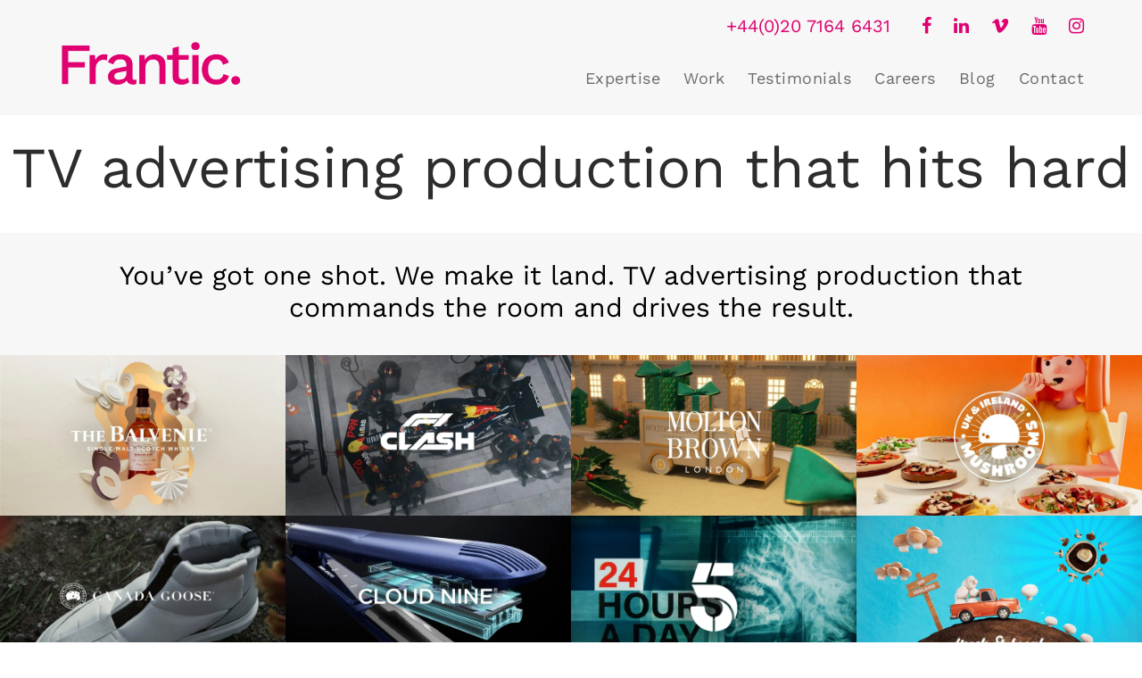

--- FILE ---
content_type: text/html; charset=UTF-8
request_url: https://www.wearefrantic.com/tv-commercial-production/
body_size: 21808
content:
<!DOCTYPE html> 
<html lang="en-US" prefix="og: https://ogp.me/ns#" class="no-js"> 
<head>
<meta charset="UTF-8">
<link rel="preload" href="https://www.wearefrantic.com/wp-content/cache/fvm/min/1759929873-css73cec8601e5e37991a649da125de5b17c8b50be8cb8bcecd766e6eec82292.css" as="style" media="all" /> 
<link rel="preload" href="https://www.wearefrantic.com/wp-content/cache/fvm/min/1759929873-css6578af0a5dd2c60ed98966f54f3adf50c5c728851a0736c58348e60072ab0.css" as="style" media="all" /> 
<link rel="preload" href="https://www.wearefrantic.com/wp-content/cache/fvm/min/1759929873-css2d5be707c57e9400e6a0e0e6ceeecd40152c1362bf84fd8775eb4bdfea73a.css" as="style" media="all" /> 
<link rel="preload" href="https://www.wearefrantic.com/wp-content/cache/fvm/min/1759929873-css08dce042776dc756c85abefe35d4b1a30daf5bb2b3de07beb287e84c25af7.css" as="style" media="all" /> 
<link rel="preload" href="https://www.wearefrantic.com/wp-content/cache/fvm/min/1759929873-cssbf095859ea26b6a35e5eda1cda5667f9027eaf9da37d7f2f163fbf697cf2f.css" as="style" media="all" /> 
<link rel="preload" href="https://www.wearefrantic.com/wp-content/cache/fvm/min/1759929873-csse1be0d28edbee612c73d0d1cefbdc345f3f9ab00b0b47d9809aed0f7f14a4.css" as="style" media="all" /> 
<link rel="preload" href="https://www.wearefrantic.com/wp-content/cache/fvm/min/1759929873-css3038ceb7668a77d3316d429e4c15807aa8a62b7e06694e03dc05cb0bba1bd.css" as="style" media="all" /> 
<link rel="preload" href="https://www.wearefrantic.com/wp-content/cache/fvm/min/1759929873-css95d9bf45c4874ee94941d7d271d8fd864f2b670a51464d1d76822fed5020b.css" as="style" media="all" /> 
<link rel="preload" href="https://www.wearefrantic.com/wp-content/cache/fvm/min/1759929873-css5942ea1af7258be4ff43090a1318367e5d8b8681b530902e86c1422136d12.css" as="style" media="all" /> 
<link rel="preload" href="https://www.wearefrantic.com/wp-content/cache/fvm/min/1759929873-css0fee44c152d07309011622f3e3ca870efd374a04edda578e5d7a74fda7f42.css" as="style" media="all" /> 
<link rel="preload" href="https://www.wearefrantic.com/wp-content/cache/fvm/min/1759929873-cssee18d7d08aad94e94ca91d2c56323b0f33cac2b6062c719c0f3a99bad695b.css" as="style" media="all" /> 
<link rel="preload" href="https://www.wearefrantic.com/wp-content/cache/fvm/min/1759929873-css13161a944c99dcbff16bd7da4240dec79846492f6ebc8d250a8b9bada7ae8.css" as="style" media="all" /> 
<link rel="preload" href="https://www.wearefrantic.com/wp-content/cache/fvm/min/1759929873-cssc8425ea53fa0cefa0e2f5502bbf24f9bd1d6986fcde474432a52ffa92fdcf.css" as="style" media="all" /> 
<link rel="preload" href="https://www.wearefrantic.com/wp-content/cache/fvm/min/1759929873-css626670c7daa78dd1b5258bcbf9040e20e4486149d4d19878c507b1094d1d9.css" as="style" media="all" /> 
<link rel="preload" href="https://www.wearefrantic.com/wp-content/cache/fvm/min/1759929873-js8f4660af7d91af1340c0eb446fee9f00033f1d46af18ece7423ebfae1ef3b8.js" as="script" /> 
<link rel="preload" href="https://www.wearefrantic.com/wp-content/cache/fvm/min/1759929873-jsa3128d3199ce39fd679b995cdc2afdb5b85ff3e91dcdf42cca91ce5f589f4e.js" as="script" />
<script data-cfasync="false">if(navigator.userAgent.match(/MSIE|Internet Explorer/i)||navigator.userAgent.match(/Trident\/7\..*?rv:11/i)){var href=document.location.href;if(!href.match(/[?&]iebrowser/)){if(href.indexOf("?")==-1){if(href.indexOf("#")==-1){document.location.href=href+"?iebrowser=1"}else{document.location.href=href.replace("#","?iebrowser=1#")}}else{if(href.indexOf("#")==-1){document.location.href=href+"&iebrowser=1"}else{document.location.href=href.replace("#","&iebrowser=1#")}}}}</script>
<script data-cfasync="false">class FVMLoader{constructor(e){this.triggerEvents=e,this.eventOptions={passive:!0},this.userEventListener=this.triggerListener.bind(this),this.delayedScripts={normal:[],async:[],defer:[]},this.allJQueries=[]}_addUserInteractionListener(e){this.triggerEvents.forEach(t=>window.addEventListener(t,e.userEventListener,e.eventOptions))}_removeUserInteractionListener(e){this.triggerEvents.forEach(t=>window.removeEventListener(t,e.userEventListener,e.eventOptions))}triggerListener(){this._removeUserInteractionListener(this),"loading"===document.readyState?document.addEventListener("DOMContentLoaded",this._loadEverythingNow.bind(this)):this._loadEverythingNow()}async _loadEverythingNow(){this._runAllDelayedCSS(),this._delayEventListeners(),this._delayJQueryReady(this),this._handleDocumentWrite(),this._registerAllDelayedScripts(),await this._loadScriptsFromList(this.delayedScripts.normal),await this._loadScriptsFromList(this.delayedScripts.defer),await this._loadScriptsFromList(this.delayedScripts.async),await this._triggerDOMContentLoaded(),await this._triggerWindowLoad(),window.dispatchEvent(new Event("wpr-allScriptsLoaded"))}_registerAllDelayedScripts(){document.querySelectorAll("script[type=fvmdelay]").forEach(e=>{e.hasAttribute("src")?e.hasAttribute("async")&&!1!==e.async?this.delayedScripts.async.push(e):e.hasAttribute("defer")&&!1!==e.defer||"module"===e.getAttribute("data-type")?this.delayedScripts.defer.push(e):this.delayedScripts.normal.push(e):this.delayedScripts.normal.push(e)})}_runAllDelayedCSS(){document.querySelectorAll("link[rel=fvmdelay]").forEach(e=>{e.setAttribute("rel","stylesheet")})}async _transformScript(e){return await this._requestAnimFrame(),new Promise(t=>{const n=document.createElement("script");let r;[...e.attributes].forEach(e=>{let t=e.nodeName;"type"!==t&&("data-type"===t&&(t="type",r=e.nodeValue),n.setAttribute(t,e.nodeValue))}),e.hasAttribute("src")?(n.addEventListener("load",t),n.addEventListener("error",t)):(n.text=e.text,t()),e.parentNode.replaceChild(n,e)})}async _loadScriptsFromList(e){const t=e.shift();return t?(await this._transformScript(t),this._loadScriptsFromList(e)):Promise.resolve()}_delayEventListeners(){let e={};function t(t,n){!function(t){function n(n){return e[t].eventsToRewrite.indexOf(n)>=0?"wpr-"+n:n}e[t]||(e[t]={originalFunctions:{add:t.addEventListener,remove:t.removeEventListener},eventsToRewrite:[]},t.addEventListener=function(){arguments[0]=n(arguments[0]),e[t].originalFunctions.add.apply(t,arguments)},t.removeEventListener=function(){arguments[0]=n(arguments[0]),e[t].originalFunctions.remove.apply(t,arguments)})}(t),e[t].eventsToRewrite.push(n)}function n(e,t){let n=e[t];Object.defineProperty(e,t,{get:()=>n||function(){},set(r){e["wpr"+t]=n=r}})}t(document,"DOMContentLoaded"),t(window,"DOMContentLoaded"),t(window,"load"),t(window,"pageshow"),t(document,"readystatechange"),n(document,"onreadystatechange"),n(window,"onload"),n(window,"onpageshow")}_delayJQueryReady(e){let t=window.jQuery;Object.defineProperty(window,"jQuery",{get:()=>t,set(n){if(n&&n.fn&&!e.allJQueries.includes(n)){n.fn.ready=n.fn.init.prototype.ready=function(t){e.domReadyFired?t.bind(document)(n):document.addEventListener("DOMContentLoaded2",()=>t.bind(document)(n))};const t=n.fn.on;n.fn.on=n.fn.init.prototype.on=function(){if(this[0]===window){function e(e){return e.split(" ").map(e=>"load"===e||0===e.indexOf("load.")?"wpr-jquery-load":e).join(" ")}"string"==typeof arguments[0]||arguments[0]instanceof String?arguments[0]=e(arguments[0]):"object"==typeof arguments[0]&&Object.keys(arguments[0]).forEach(t=>{delete Object.assign(arguments[0],{[e(t)]:arguments[0][t]})[t]})}return t.apply(this,arguments),this},e.allJQueries.push(n)}t=n}})}async _triggerDOMContentLoaded(){this.domReadyFired=!0,await this._requestAnimFrame(),document.dispatchEvent(new Event("DOMContentLoaded2")),await this._requestAnimFrame(),window.dispatchEvent(new Event("DOMContentLoaded2")),await this._requestAnimFrame(),document.dispatchEvent(new Event("wpr-readystatechange")),await this._requestAnimFrame(),document.wpronreadystatechange&&document.wpronreadystatechange()}async _triggerWindowLoad(){await this._requestAnimFrame(),window.dispatchEvent(new Event("wpr-load")),await this._requestAnimFrame(),window.wpronload&&window.wpronload(),await this._requestAnimFrame(),this.allJQueries.forEach(e=>e(window).trigger("wpr-jquery-load")),window.dispatchEvent(new Event("wpr-pageshow")),await this._requestAnimFrame(),window.wpronpageshow&&window.wpronpageshow()}_handleDocumentWrite(){const e=new Map;document.write=document.writeln=function(t){const n=document.currentScript,r=document.createRange(),i=n.parentElement;let a=e.get(n);void 0===a&&(a=n.nextSibling,e.set(n,a));const s=document.createDocumentFragment();r.setStart(s,0),s.appendChild(r.createContextualFragment(t)),i.insertBefore(s,a)}}async _requestAnimFrame(){return new Promise(e=>requestAnimationFrame(e))}static run(){const e=new FVMLoader(["keydown","mousemove","touchmove","touchstart","touchend","wheel"]);e._addUserInteractionListener(e)}}FVMLoader.run();</script>
<meta name="viewport" content="width=device-width, initial-scale=1"><title>Animated TV Adverts | TV Commercial Animation | Frantic</title>
<meta name="description" content="Animated TV adverts from our London studio, for the world’s top brands &amp; agencies. Let us bring your ads to life and into people&#039;s homes."/>
<meta name="robots" content="follow, index, max-snippet:-1, max-video-preview:-1, max-image-preview:large"/>
<link rel="canonical" href="https://www.wearefrantic.com/tv-commercial-production/" />
<meta property="og:locale" content="en_US" />
<meta property="og:type" content="article" />
<meta property="og:title" content="Animated TV Adverts | TV Commercial Animation | Frantic" />
<meta property="og:description" content="Animated TV adverts from our London studio, for the world’s top brands &amp; agencies. Let us bring your ads to life and into people&#039;s homes." />
<meta property="og:url" content="https://www.wearefrantic.com/tv-commercial-production/" />
<meta property="og:site_name" content="Frantic - Animation Studio" />
<meta property="og:updated_time" content="2025-11-07T17:49:21+00:00" />
<meta name="twitter:card" content="summary_large_image" />
<meta name="twitter:title" content="Animated TV Adverts | TV Commercial Animation | Frantic" />
<meta name="twitter:description" content="Animated TV adverts from our London studio, for the world’s top brands &amp; agencies. Let us bring your ads to life and into people&#039;s homes." />
<meta name="twitter:site" content="@franticcreative" />
<meta name="twitter:creator" content="@franticcreative" />
<script type="application/ld+json" class="rank-math-schema-pro">{"@context":"https://schema.org","@graph":[{"@type":"Organization","@id":"https://www.wearefrantic.com/#organization","name":"Frantic - Animation Studio","url":"https://www.wearefrantic.com","sameAs":["https://twitter.com/franticcreative"],"logo":{"@type":"ImageObject","@id":"https://www.wearefrantic.com/#logo","url":"https://www.wearefrantic.com/wp-content/uploads/2024/10/Frantic-logo-2024.png","contentUrl":"https://www.wearefrantic.com/wp-content/uploads/2024/10/Frantic-logo-2024.png","caption":"Frantic - Animation Studio","inLanguage":"en-US","width":"2048","height":"542"}},{"@type":"WebSite","@id":"https://www.wearefrantic.com/#website","url":"https://www.wearefrantic.com","name":"Frantic - Animation Studio","publisher":{"@id":"https://www.wearefrantic.com/#organization"},"inLanguage":"en-US"},{"@type":"BreadcrumbList","@id":"https://www.wearefrantic.com/tv-commercial-production/#breadcrumb","itemListElement":[{"@type":"ListItem","position":"1","item":{"@id":"https://www.wearefrantic.com","name":"Home"}},{"@type":"ListItem","position":"2","item":{"@id":"https://www.wearefrantic.com/tv-commercial-production/","name":"TV Advertising"}}]},{"@type":"WebPage","@id":"https://www.wearefrantic.com/tv-commercial-production/#webpage","url":"https://www.wearefrantic.com/tv-commercial-production/","name":"Animated TV Adverts | TV Commercial Animation | Frantic","datePublished":"2020-09-18T09:00:11+00:00","dateModified":"2025-11-07T17:49:21+00:00","isPartOf":{"@id":"https://www.wearefrantic.com/#website"},"inLanguage":"en-US","breadcrumb":{"@id":"https://www.wearefrantic.com/tv-commercial-production/#breadcrumb"}},{"@type":"Person","@id":"https://www.wearefrantic.com/author/goup/","name":"Go Up","url":"https://www.wearefrantic.com/author/goup/","image":{"@type":"ImageObject","@id":"https://secure.gravatar.com/avatar/68ef34369fe5394e249c6d375c56bf6a8050d10e93410ed39e75177c271f469b?s=96&amp;d=mm&amp;r=g","url":"https://secure.gravatar.com/avatar/68ef34369fe5394e249c6d375c56bf6a8050d10e93410ed39e75177c271f469b?s=96&amp;d=mm&amp;r=g","caption":"Go Up","inLanguage":"en-US"},"worksFor":{"@id":"https://www.wearefrantic.com/#organization"}},{"@type":"Article","headline":"Animated TV Adverts | TV Commercial Animation | Frantic","description":"Animated TV adverts from our London studio, for the world\u2019s top brands &amp; agencies. Let us bring your ads to life and into people&#039;s homes.","keywords":"animated tv adverts,tv commercial animation","author":{"@id":"https://www.wearefrantic.com/author/goup/","name":"Go Up"},"name":"Animated TV Adverts | TV Commercial Animation | Frantic","subjectOf":[{"@type":"FAQPage","name":"Services FAQ","url":"https://www.wearefrantic.com/tv-commercial-production/","datePublished":"2020-09-18T09:00:11+00:00","dateModified":"2025-11-07T17:49:21+00:00","mainEntity":[{"@type":"Question","name":"How long does it take to produce a TV advert?","url":"https://www.wearefrantic.com/tv-commercial-production/","acceptedAnswer":{"@type":"Answer","text":"The length of the production process on a TV advert depends on the kind of advertisement you hope to create. However, the process will generally take no less than six weeks, from brief to airing, which involves devising a script, casting the actors, shooting and editing the footage, then purchasing the airtime.\n\nAnimated TV commercial production generally takes up to eight weeks from start to finish. However, if you\u2019re using our services, the storyboarding, audio, and video footage can all take place in-house, making us a one-stop-shop for your commercial needs."}},{"@type":"Question","name":"How much does a TV advert cost to make?","url":"https://www.wearefrantic.com/tv-commercial-production/","acceptedAnswer":{"@type":"Answer","text":"Setting a budget for the overall cost of TV advert production is one of the essential things to determine before starting work. With many disparate factors going into the making of a live-action advertisement, there can be a lot to keep under control.\n\nHowever, animated TV commercials from Frantic can allow you to keep your budget in one place, and including post-production, making it much easier to oversee the cost of your advertising. We can also deliver work at a flexible range of costs, from an affordable Adsmart commercial for \u00a315,000 to a \u00a3100,000-plus, high-end, fully CG animated advertisement to showcase a brand new product."}}]}],"@id":"https://www.wearefrantic.com/tv-commercial-production/#schema-467190","isPartOf":{"@id":"https://www.wearefrantic.com/tv-commercial-production/#webpage"},"publisher":{"@id":"https://www.wearefrantic.com/#organization"},"inLanguage":"en-US","mainEntityOfPage":{"@id":"https://www.wearefrantic.com/tv-commercial-production/#webpage"}}]}</script>
<link rel="alternate" type="application/rss+xml" title="Frantic - Animation Studio &raquo; Feed" href="https://www.wearefrantic.com/feed/" />
<link rel="alternate" type="application/rss+xml" title="Frantic - Animation Studio &raquo; Comments Feed" href="https://www.wearefrantic.com/comments/feed/" />
<script type="application/ld+json">{"@context":"https://schema.org","@type":"LocalBusiness","name":"Frantic - Animation Studio","image":["https://www.wearefrantic.com/wp-content/uploads/2017/08/frantic-motion-studio-logo.png"],"telephone":"+44(0)20 7164 6431","url":"https://www.wearefrantic.com","address":{"@type":"PostalAddress","streetAddress":"20-22 Wenlock Road","addressLocality":"Hoxton","postalCode":"N1 7GU","addressRegion":"London","addressCountry":"GB"},"priceRange":null,"openingHoursSpecification":[{"@type":"OpeningHoursSpecification","dayOfWeek":["Monday","Tuesday","Wednesday","Thursday","Friday"],"opens":"09:00","closes":"19:00"}]}</script>
<script type="application/ld+json">{"@context":"https://schema.org","@type":"FAQPage","mainEntity":[{"@type":"Question","name":"How long does it take to produce a TV commercial?","acceptedAnswer":{"@type":"Answer","text":"The length of the production process on a TV commercial depends on the kind of advertisement you hope to create. However, the process will generally take no less than six weeks, from brief to airing, which involves devising a script, casting the actors, shooting and editing the footage, then purchasing the airtime.\r\n\r\nAnimated TV commercial production generally takes up to eight weeks from start to finish. However, if you’re using our services, the storyboarding, audio, and video footage can all take place in-house, making us a one-stop-shop for your commercial needs."}},{"@type":"Question","name":"How much does a TV commercial cost to make?","acceptedAnswer":{"@type":"Answer","text":"Setting a budget for the overall cost of TV commercial production is one of the essential things to determine before starting work. With many disparate factors going into the making of a live-action advertisement, there can be a lot to keep under control.\r\n\r\nHowever, animated TV commercials from Frantic can allow you to keep your budget in one place, and including post-production, making it much easier to oversee the cost of your advertising. We can also deliver work at a flexible range of costs, from an affordable Adsmart commercial for £15,000 to a £100,000-plus, high-end, fully CG animated advertisement to showcase a brand new product."}}]}</script>
<script type="application/ld+json">{"@context":"https:\/\/schema.org","@graph":[{"@context":"https:\/\/schema.org","@type":"SiteNavigationElement","id":"site-navigation","name":"Expertise","url":"https:\/\/www.wearefrantic.com\/animation-studio-services\/"},{"@context":"https:\/\/schema.org","@type":"SiteNavigationElement","id":"site-navigation","name":"Work","url":"https:\/\/www.wearefrantic.com\/animation-motion-graphics-portfolio\/"},{"@context":"https:\/\/schema.org","@type":"SiteNavigationElement","id":"site-navigation","name":"Testimonials","url":"https:\/\/www.wearefrantic.com\/testimonials\/"},{"@context":"https:\/\/schema.org","@type":"SiteNavigationElement","id":"site-navigation","name":"Careers","url":"https:\/\/www.wearefrantic.com\/motion-design-animation-jobs\/"},{"@context":"https:\/\/schema.org","@type":"SiteNavigationElement","id":"site-navigation","name":"Blog","url":"https:\/\/www.wearefrantic.com\/blog\/"},{"@context":"https:\/\/schema.org","@type":"SiteNavigationElement","id":"site-navigation","name":"Contact","url":"https:\/\/www.wearefrantic.com\/contact-animation-studio\/"}]}</script>
<script type="application/ld+json">{"@context":"https:\/\/schema.org","@type":"WebSite","name":"We Are Frantic - Animation Studio","url":"https:\/\/www.wearefrantic.com","potentialAction":[{"@type":"SearchAction","target":"https:\/\/www.wearefrantic.com\/?s={search_term_string}","query-input":"required name=search_term_string"}]}</script>
<script type="application/ld+json">{"@context":"https:\/\/schema.org","@type":"BreadcrumbList","itemListElement":[{"@type":"ListItem","position":1,"item":{"@id":"https:\/\/www.wearefrantic.com\/","name":"Home"}},{"@type":"ListItem","position":2,"item":{"@id":"https:\/\/www.wearefrantic.com\/tv-commercial-production\/","name":"TV Advertising"}}]}</script>
<link rel="preload" fetchpriority="low" id="fvmfonts-css" href="https://www.wearefrantic.com/wp-content/cache/fvm/min/1759929873-css22e4422dd86f3f70b2ef903d7fa6a5d1e87ec72bee8fb4c93296195ed95e4.css" as="style" media="all" onload="this.rel='stylesheet';this.onload=null"> 
<link rel="profile" href="https://gmpg.org/xfn/11"> 
<style media="all">img:is([sizes="auto" i],[sizes^="auto," i]){contain-intrinsic-size:3000px 1500px}</style> <!-- Google Tag Manager for WordPress by gtm4wp.com --> 
<script data-cfasync="false" data-pagespeed-no-defer>
var gtm4wp_datalayer_name = "dataLayer";
var dataLayer = dataLayer || [];
</script>
<!-- End Google Tag Manager for WordPress by gtm4wp.com --> <!-- Search Engine Optimization by Rank Math PRO - https://rankmath.com/ --> <!-- /Rank Math WordPress SEO plugin --> <!-- This site uses the Google Analytics by ExactMetrics plugin v8.5.3 - Using Analytics tracking - https://www.exactmetrics.com/ --> 
<script src="//www.googletagmanager.com/gtag/js?id=G-FZP31PRRCY"  data-cfasync="false" data-wpfc-render="false" async></script>
<script data-cfasync="false" data-wpfc-render="false">
var em_version = '8.5.3';
var em_track_user = true;
var em_no_track_reason = '';
var ExactMetricsDefaultLocations = {"page_location":"https:\/\/www.wearefrantic.com\/tv-commercial-production\/"};
if ( typeof ExactMetricsPrivacyGuardFilter === 'function' ) {
var ExactMetricsLocations = (typeof ExactMetricsExcludeQuery === 'object') ? ExactMetricsPrivacyGuardFilter( ExactMetricsExcludeQuery ) : ExactMetricsPrivacyGuardFilter( ExactMetricsDefaultLocations );
} else {
var ExactMetricsLocations = (typeof ExactMetricsExcludeQuery === 'object') ? ExactMetricsExcludeQuery : ExactMetricsDefaultLocations;
}
var disableStrs = [
'ga-disable-G-FZP31PRRCY',
];
/* Function to detect opted out users */
function __gtagTrackerIsOptedOut() {
for (var index = 0; index < disableStrs.length; index++) {
if (document.cookie.indexOf(disableStrs[index] + '=true') > -1) {
return true;
}
}
return false;
}
/* Disable tracking if the opt-out cookie exists. */
if (__gtagTrackerIsOptedOut()) {
for (var index = 0; index < disableStrs.length; index++) {
window[disableStrs[index]] = true;
}
}
/* Opt-out function */
function __gtagTrackerOptout() {
for (var index = 0; index < disableStrs.length; index++) {
document.cookie = disableStrs[index] + '=true; expires=Thu, 31 Dec 2099 23:59:59 UTC; path=/';
window[disableStrs[index]] = true;
}
}
if ('undefined' === typeof gaOptout) {
function gaOptout() {
__gtagTrackerOptout();
}
}
window.dataLayer = window.dataLayer || [];
window.ExactMetricsDualTracker = {
helpers: {},
trackers: {},
};
if (em_track_user) {
function __gtagDataLayer() {
dataLayer.push(arguments);
}
function __gtagTracker(type, name, parameters) {
if (!parameters) {
parameters = {};
}
if (parameters.send_to) {
__gtagDataLayer.apply(null, arguments);
return;
}
if (type === 'event') {
parameters.send_to = exactmetrics_frontend.v4_id;
var hookName = name;
if (typeof parameters['event_category'] !== 'undefined') {
hookName = parameters['event_category'] + ':' + name;
}
if (typeof ExactMetricsDualTracker.trackers[hookName] !== 'undefined') {
ExactMetricsDualTracker.trackers[hookName](parameters);
} else {
__gtagDataLayer('event', name, parameters);
}
} else {
__gtagDataLayer.apply(null, arguments);
}
}
__gtagTracker('js', new Date());
__gtagTracker('set', {
'developer_id.dNDMyYj': true,
});
if ( ExactMetricsLocations.page_location ) {
__gtagTracker('set', ExactMetricsLocations);
}
__gtagTracker('config', 'G-FZP31PRRCY', {"forceSSL":"true"} );
window.gtag = __gtagTracker;										(function () {
/* https://developers.google.com/analytics/devguides/collection/analyticsjs/ */
/* ga and __gaTracker compatibility shim. */
var noopfn = function () {
return null;
};
var newtracker = function () {
return new Tracker();
};
var Tracker = function () {
return null;
};
var p = Tracker.prototype;
p.get = noopfn;
p.set = noopfn;
p.send = function () {
var args = Array.prototype.slice.call(arguments);
args.unshift('send');
__gaTracker.apply(null, args);
};
var __gaTracker = function () {
var len = arguments.length;
if (len === 0) {
return;
}
var f = arguments[len - 1];
if (typeof f !== 'object' || f === null || typeof f.hitCallback !== 'function') {
if ('send' === arguments[0]) {
var hitConverted, hitObject = false, action;
if ('event' === arguments[1]) {
if ('undefined' !== typeof arguments[3]) {
hitObject = {
'eventAction': arguments[3],
'eventCategory': arguments[2],
'eventLabel': arguments[4],
'value': arguments[5] ? arguments[5] : 1,
}
}
}
if ('pageview' === arguments[1]) {
if ('undefined' !== typeof arguments[2]) {
hitObject = {
'eventAction': 'page_view',
'page_path': arguments[2],
}
}
}
if (typeof arguments[2] === 'object') {
hitObject = arguments[2];
}
if (typeof arguments[5] === 'object') {
Object.assign(hitObject, arguments[5]);
}
if ('undefined' !== typeof arguments[1].hitType) {
hitObject = arguments[1];
if ('pageview' === hitObject.hitType) {
hitObject.eventAction = 'page_view';
}
}
if (hitObject) {
action = 'timing' === arguments[1].hitType ? 'timing_complete' : hitObject.eventAction;
hitConverted = mapArgs(hitObject);
__gtagTracker('event', action, hitConverted);
}
}
return;
}
function mapArgs(args) {
var arg, hit = {};
var gaMap = {
'eventCategory': 'event_category',
'eventAction': 'event_action',
'eventLabel': 'event_label',
'eventValue': 'event_value',
'nonInteraction': 'non_interaction',
'timingCategory': 'event_category',
'timingVar': 'name',
'timingValue': 'value',
'timingLabel': 'event_label',
'page': 'page_path',
'location': 'page_location',
'title': 'page_title',
'referrer' : 'page_referrer',
};
for (arg in args) {
if (!(!args.hasOwnProperty(arg) || !gaMap.hasOwnProperty(arg))) {
hit[gaMap[arg]] = args[arg];
} else {
hit[arg] = args[arg];
}
}
return hit;
}
try {
f.hitCallback();
} catch (ex) {
}
};
__gaTracker.create = newtracker;
__gaTracker.getByName = newtracker;
__gaTracker.getAll = function () {
return [];
};
__gaTracker.remove = noopfn;
__gaTracker.loaded = true;
window['__gaTracker'] = __gaTracker;
})();
} else {
console.log("");
(function () {
function __gtagTracker() {
return null;
}
window['__gtagTracker'] = __gtagTracker;
window['gtag'] = __gtagTracker;
})();
}
</script>
<!-- / Google Analytics by ExactMetrics --> 
<link rel='stylesheet' id='wp-block-library-css' href='https://www.wearefrantic.com/wp-content/cache/fvm/min/1759929873-css73cec8601e5e37991a649da125de5b17c8b50be8cb8bcecd766e6eec82292.css' type='text/css' media='all' /> 
<style id='classic-theme-styles-inline-css' type='text/css' media="all">/*! This file is auto-generated */ .wp-block-button__link{color:#fff;background-color:#32373c;border-radius:9999px;box-shadow:none;text-decoration:none;padding:calc(.667em + 2px) calc(1.333em + 2px);font-size:1.125em}.wp-block-file__button{background:#32373c;color:#fff;text-decoration:none}</style> 
<style id='global-styles-inline-css' type='text/css' media="all">:root{--wp--preset--aspect-ratio--square:1;--wp--preset--aspect-ratio--4-3:4/3;--wp--preset--aspect-ratio--3-4:3/4;--wp--preset--aspect-ratio--3-2:3/2;--wp--preset--aspect-ratio--2-3:2/3;--wp--preset--aspect-ratio--16-9:16/9;--wp--preset--aspect-ratio--9-16:9/16;--wp--preset--color--black:#000000;--wp--preset--color--cyan-bluish-gray:#abb8c3;--wp--preset--color--white:#ffffff;--wp--preset--color--pale-pink:#f78da7;--wp--preset--color--vivid-red:#cf2e2e;--wp--preset--color--luminous-vivid-orange:#ff6900;--wp--preset--color--luminous-vivid-amber:#fcb900;--wp--preset--color--light-green-cyan:#7bdcb5;--wp--preset--color--vivid-green-cyan:#00d084;--wp--preset--color--pale-cyan-blue:#8ed1fc;--wp--preset--color--vivid-cyan-blue:#0693e3;--wp--preset--color--vivid-purple:#9b51e0;--wp--preset--gradient--vivid-cyan-blue-to-vivid-purple:linear-gradient(135deg,rgba(6,147,227,1) 0%,rgb(155,81,224) 100%);--wp--preset--gradient--light-green-cyan-to-vivid-green-cyan:linear-gradient(135deg,rgb(122,220,180) 0%,rgb(0,208,130) 100%);--wp--preset--gradient--luminous-vivid-amber-to-luminous-vivid-orange:linear-gradient(135deg,rgba(252,185,0,1) 0%,rgba(255,105,0,1) 100%);--wp--preset--gradient--luminous-vivid-orange-to-vivid-red:linear-gradient(135deg,rgba(255,105,0,1) 0%,rgb(207,46,46) 100%);--wp--preset--gradient--very-light-gray-to-cyan-bluish-gray:linear-gradient(135deg,rgb(238,238,238) 0%,rgb(169,184,195) 100%);--wp--preset--gradient--cool-to-warm-spectrum:linear-gradient(135deg,rgb(74,234,220) 0%,rgb(151,120,209) 20%,rgb(207,42,186) 40%,rgb(238,44,130) 60%,rgb(251,105,98) 80%,rgb(254,248,76) 100%);--wp--preset--gradient--blush-light-purple:linear-gradient(135deg,rgb(255,206,236) 0%,rgb(152,150,240) 100%);--wp--preset--gradient--blush-bordeaux:linear-gradient(135deg,rgb(254,205,165) 0%,rgb(254,45,45) 50%,rgb(107,0,62) 100%);--wp--preset--gradient--luminous-dusk:linear-gradient(135deg,rgb(255,203,112) 0%,rgb(199,81,192) 50%,rgb(65,88,208) 100%);--wp--preset--gradient--pale-ocean:linear-gradient(135deg,rgb(255,245,203) 0%,rgb(182,227,212) 50%,rgb(51,167,181) 100%);--wp--preset--gradient--electric-grass:linear-gradient(135deg,rgb(202,248,128) 0%,rgb(113,206,126) 100%);--wp--preset--gradient--midnight:linear-gradient(135deg,rgb(2,3,129) 0%,rgb(40,116,252) 100%);--wp--preset--font-size--small:13px;--wp--preset--font-size--medium:20px;--wp--preset--font-size--large:36px;--wp--preset--font-size--x-large:42px;--wp--preset--spacing--20:0.44rem;--wp--preset--spacing--30:0.67rem;--wp--preset--spacing--40:1rem;--wp--preset--spacing--50:1.5rem;--wp--preset--spacing--60:2.25rem;--wp--preset--spacing--70:3.38rem;--wp--preset--spacing--80:5.06rem;--wp--preset--shadow--natural:6px 6px 9px rgba(0, 0, 0, 0.2);--wp--preset--shadow--deep:12px 12px 50px rgba(0, 0, 0, 0.4);--wp--preset--shadow--sharp:6px 6px 0px rgba(0, 0, 0, 0.2);--wp--preset--shadow--outlined:6px 6px 0px -3px rgba(255, 255, 255, 1), 6px 6px rgba(0, 0, 0, 1);--wp--preset--shadow--crisp:6px 6px 0px rgba(0, 0, 0, 1)}:where(.is-layout-flex){gap:.5em}:where(.is-layout-grid){gap:.5em}body .is-layout-flex{display:flex}.is-layout-flex{flex-wrap:wrap;align-items:center}.is-layout-flex>:is(*,div){margin:0}body .is-layout-grid{display:grid}.is-layout-grid>:is(*,div){margin:0}:where(.wp-block-columns.is-layout-flex){gap:2em}:where(.wp-block-columns.is-layout-grid){gap:2em}:where(.wp-block-post-template.is-layout-flex){gap:1.25em}:where(.wp-block-post-template.is-layout-grid){gap:1.25em}.has-black-color{color:var(--wp--preset--color--black)!important}.has-cyan-bluish-gray-color{color:var(--wp--preset--color--cyan-bluish-gray)!important}.has-white-color{color:var(--wp--preset--color--white)!important}.has-pale-pink-color{color:var(--wp--preset--color--pale-pink)!important}.has-vivid-red-color{color:var(--wp--preset--color--vivid-red)!important}.has-luminous-vivid-orange-color{color:var(--wp--preset--color--luminous-vivid-orange)!important}.has-luminous-vivid-amber-color{color:var(--wp--preset--color--luminous-vivid-amber)!important}.has-light-green-cyan-color{color:var(--wp--preset--color--light-green-cyan)!important}.has-vivid-green-cyan-color{color:var(--wp--preset--color--vivid-green-cyan)!important}.has-pale-cyan-blue-color{color:var(--wp--preset--color--pale-cyan-blue)!important}.has-vivid-cyan-blue-color{color:var(--wp--preset--color--vivid-cyan-blue)!important}.has-vivid-purple-color{color:var(--wp--preset--color--vivid-purple)!important}.has-black-background-color{background-color:var(--wp--preset--color--black)!important}.has-cyan-bluish-gray-background-color{background-color:var(--wp--preset--color--cyan-bluish-gray)!important}.has-white-background-color{background-color:var(--wp--preset--color--white)!important}.has-pale-pink-background-color{background-color:var(--wp--preset--color--pale-pink)!important}.has-vivid-red-background-color{background-color:var(--wp--preset--color--vivid-red)!important}.has-luminous-vivid-orange-background-color{background-color:var(--wp--preset--color--luminous-vivid-orange)!important}.has-luminous-vivid-amber-background-color{background-color:var(--wp--preset--color--luminous-vivid-amber)!important}.has-light-green-cyan-background-color{background-color:var(--wp--preset--color--light-green-cyan)!important}.has-vivid-green-cyan-background-color{background-color:var(--wp--preset--color--vivid-green-cyan)!important}.has-pale-cyan-blue-background-color{background-color:var(--wp--preset--color--pale-cyan-blue)!important}.has-vivid-cyan-blue-background-color{background-color:var(--wp--preset--color--vivid-cyan-blue)!important}.has-vivid-purple-background-color{background-color:var(--wp--preset--color--vivid-purple)!important}.has-black-border-color{border-color:var(--wp--preset--color--black)!important}.has-cyan-bluish-gray-border-color{border-color:var(--wp--preset--color--cyan-bluish-gray)!important}.has-white-border-color{border-color:var(--wp--preset--color--white)!important}.has-pale-pink-border-color{border-color:var(--wp--preset--color--pale-pink)!important}.has-vivid-red-border-color{border-color:var(--wp--preset--color--vivid-red)!important}.has-luminous-vivid-orange-border-color{border-color:var(--wp--preset--color--luminous-vivid-orange)!important}.has-luminous-vivid-amber-border-color{border-color:var(--wp--preset--color--luminous-vivid-amber)!important}.has-light-green-cyan-border-color{border-color:var(--wp--preset--color--light-green-cyan)!important}.has-vivid-green-cyan-border-color{border-color:var(--wp--preset--color--vivid-green-cyan)!important}.has-pale-cyan-blue-border-color{border-color:var(--wp--preset--color--pale-cyan-blue)!important}.has-vivid-cyan-blue-border-color{border-color:var(--wp--preset--color--vivid-cyan-blue)!important}.has-vivid-purple-border-color{border-color:var(--wp--preset--color--vivid-purple)!important}.has-vivid-cyan-blue-to-vivid-purple-gradient-background{background:var(--wp--preset--gradient--vivid-cyan-blue-to-vivid-purple)!important}.has-light-green-cyan-to-vivid-green-cyan-gradient-background{background:var(--wp--preset--gradient--light-green-cyan-to-vivid-green-cyan)!important}.has-luminous-vivid-amber-to-luminous-vivid-orange-gradient-background{background:var(--wp--preset--gradient--luminous-vivid-amber-to-luminous-vivid-orange)!important}.has-luminous-vivid-orange-to-vivid-red-gradient-background{background:var(--wp--preset--gradient--luminous-vivid-orange-to-vivid-red)!important}.has-very-light-gray-to-cyan-bluish-gray-gradient-background{background:var(--wp--preset--gradient--very-light-gray-to-cyan-bluish-gray)!important}.has-cool-to-warm-spectrum-gradient-background{background:var(--wp--preset--gradient--cool-to-warm-spectrum)!important}.has-blush-light-purple-gradient-background{background:var(--wp--preset--gradient--blush-light-purple)!important}.has-blush-bordeaux-gradient-background{background:var(--wp--preset--gradient--blush-bordeaux)!important}.has-luminous-dusk-gradient-background{background:var(--wp--preset--gradient--luminous-dusk)!important}.has-pale-ocean-gradient-background{background:var(--wp--preset--gradient--pale-ocean)!important}.has-electric-grass-gradient-background{background:var(--wp--preset--gradient--electric-grass)!important}.has-midnight-gradient-background{background:var(--wp--preset--gradient--midnight)!important}.has-small-font-size{font-size:var(--wp--preset--font-size--small)!important}.has-medium-font-size{font-size:var(--wp--preset--font-size--medium)!important}.has-large-font-size{font-size:var(--wp--preset--font-size--large)!important}.has-x-large-font-size{font-size:var(--wp--preset--font-size--x-large)!important}:where(.wp-block-post-template.is-layout-flex){gap:1.25em}:where(.wp-block-post-template.is-layout-grid){gap:1.25em}:where(.wp-block-columns.is-layout-flex){gap:2em}:where(.wp-block-columns.is-layout-grid){gap:2em}:root :where(.wp-block-pullquote){font-size:1.5em;line-height:1.6}</style> 
<link rel='stylesheet' id='contact-form-7-css' href='https://www.wearefrantic.com/wp-content/cache/fvm/min/1759929873-css6578af0a5dd2c60ed98966f54f3adf50c5c728851a0736c58348e60072ab0.css' type='text/css' media='all' /> 
<link rel='stylesheet' id='font-awesome-css' href='https://www.wearefrantic.com/wp-content/cache/fvm/min/1759929873-css2d5be707c57e9400e6a0e0e6ceeecd40152c1362bf84fd8775eb4bdfea73a.css' type='text/css' media='all' /> 
<link rel='stylesheet' id='elegant-font-css' href='https://www.wearefrantic.com/wp-content/cache/fvm/min/1759929873-css08dce042776dc756c85abefe35d4b1a30daf5bb2b3de07beb287e84c25af7.css' type='text/css' media='all' /> 
<link rel='stylesheet' id='gdlr-core-plugin-css' href='https://www.wearefrantic.com/wp-content/cache/fvm/min/1759929873-cssbf095859ea26b6a35e5eda1cda5667f9027eaf9da37d7f2f163fbf697cf2f.css' type='text/css' media='all' /> 
<link rel='stylesheet' id='gdlr-core-page-builder-css' href='https://www.wearefrantic.com/wp-content/cache/fvm/min/1759929873-csse1be0d28edbee612c73d0d1cefbdc345f3f9ab00b0b47d9809aed0f7f14a4.css' type='text/css' media='all' /> 
<link rel='stylesheet' id='responsive-lightbox-nivo-css' href='https://www.wearefrantic.com/wp-content/cache/fvm/min/1759929873-css3038ceb7668a77d3316d429e4c15807aa8a62b7e06694e03dc05cb0bba1bd.css' type='text/css' media='all' /> 
<link rel='stylesheet' id='responsive-lightbox-nivo-default-css' href='https://www.wearefrantic.com/wp-content/cache/fvm/min/1759929873-css95d9bf45c4874ee94941d7d271d8fd864f2b670a51464d1d76822fed5020b.css' type='text/css' media='all' /> 
<link rel='stylesheet' id='dashicons-css' href='https://www.wearefrantic.com/wp-content/cache/fvm/min/1759929873-css5942ea1af7258be4ff43090a1318367e5d8b8681b530902e86c1422136d12.css' type='text/css' media='all' /> 
<style id='akismet-widget-style-inline-css' type='text/css' media="all">.a-stats{--akismet-color-mid-green:#357b49;--akismet-color-white:#fff;--akismet-color-light-grey:#f6f7f7;max-width:350px;width:auto}.a-stats *{all:unset;box-sizing:border-box}.a-stats strong{font-weight:600}.a-stats a.a-stats__link,.a-stats a.a-stats__link:visited,.a-stats a.a-stats__link:active{background:var(--akismet-color-mid-green);border:none;box-shadow:none;border-radius:8px;color:var(--akismet-color-white);cursor:pointer;display:block;font-family:-apple-system,BlinkMacSystemFont,'Segoe UI','Roboto','Oxygen-Sans','Ubuntu','Cantarell','Helvetica Neue',sans-serif;font-weight:500;padding:12px;text-align:center;text-decoration:none;transition:all 0.2s ease}.widget .a-stats a.a-stats__link:focus{background:var(--akismet-color-mid-green);color:var(--akismet-color-white);text-decoration:none}.a-stats a.a-stats__link:hover{filter:brightness(110%);box-shadow:0 4px 12px rgba(0,0,0,.06),0 0 2px rgba(0,0,0,.16)}.a-stats .count{color:var(--akismet-color-white);display:block;font-size:1.5em;line-height:1.4;padding:0 13px;white-space:nowrap}</style> 
<link rel='stylesheet' id='infinite-style-core-css' href='https://www.wearefrantic.com/wp-content/cache/fvm/min/1759929873-css0fee44c152d07309011622f3e3ca870efd374a04edda578e5d7a74fda7f42.css' type='text/css' media='all' /> 
<link rel='stylesheet' id='infinite-custom-style-css' href='https://www.wearefrantic.com/wp-content/cache/fvm/min/1759929873-cssee18d7d08aad94e94ca91d2c56323b0f33cac2b6062c719c0f3a99bad695b.css' type='text/css' media='all' /> 
<link rel='stylesheet' id='infinite-mmenu-css' href='https://www.wearefrantic.com/wp-content/cache/fvm/min/1759929873-css13161a944c99dcbff16bd7da4240dec79846492f6ebc8d250a8b9bada7ae8.css' type='text/css' media='all' /> 
<link rel='stylesheet' id='cubeportfolio-jquery-css-css' href='https://www.wearefrantic.com/wp-content/cache/fvm/min/1759929873-cssc8425ea53fa0cefa0e2f5502bbf24f9bd1d6986fcde474432a52ffa92fdcf.css' type='text/css' media='all' /> <!-- Schema optimized by Schema Pro --><!-- / Schema optimized by Schema Pro --><!-- Schema optimized by Schema Pro --><!-- / Schema optimized by Schema Pro --><!-- site-navigation-element Schema optimized by Schema Pro --><!-- / site-navigation-element Schema optimized by Schema Pro --><!-- sitelink-search-box Schema optimized by Schema Pro --><!-- / sitelink-search-box Schema optimized by Schema Pro --><!-- breadcrumb Schema optimized by Schema Pro --><!-- / breadcrumb Schema optimized by Schema Pro --> <!-- Google Tag Manager for WordPress by gtm4wp.com --> <!-- GTM Container placement set to footer --> 
<script data-cfasync="false" data-pagespeed-no-defer>
var dataLayer_content = {"pagePostType":"page","pagePostType2":"single-page","pagePostAuthor":"Go Up"};
dataLayer.push( dataLayer_content );
</script>
<script data-cfasync="false" data-pagespeed-no-defer>
(function(w,d,s,l,i){w[l]=w[l]||[];w[l].push({'gtm.start':
new Date().getTime(),event:'gtm.js'});var f=d.getElementsByTagName(s)[0],
j=d.createElement(s),dl=l!='dataLayer'?'&l='+l:'';j.async=true;j.src=
'//www.googletagmanager.com/gtm.js?id='+i+dl;f.parentNode.insertBefore(j,f);
})(window,document,'script','dataLayer','GTM-NKDK42R');
</script>
<!-- End Google Tag Manager for WordPress by gtm4wp.com --> 
<script>
document.documentElement.className = document.documentElement.className.replace('no-js', 'js');
</script>
<style media="all">.no-js img.lazyload{display:none}figure.wp-block-image img.lazyloading{min-width:150px}.lazyload,.lazyloading{opacity:0}.lazyloaded{opacity:1;transition:opacity 400ms;transition-delay:0ms}</style> 
<script>if (typeof ajaxurl === "undefined") {var ajaxurl = "https://www.wearefrantic.com/wp-admin/admin-ajax.php"}</script>
<!-- Google Tag Manager snippet added by Site Kit --> 
<script>
/* <![CDATA[ */
( function( w, d, s, l, i ) {
w[l] = w[l] || [];
w[l].push( {'gtm.start': new Date().getTime(), event: 'gtm.js'} );
var f = d.getElementsByTagName( s )[0],
j = d.createElement( s ), dl = l != 'dataLayer' ? '&l=' + l : '';
j.async = true;
j.src = 'https://www.googletagmanager.com/gtm.js?id=' + i + dl;
f.parentNode.insertBefore( j, f );
} )( window, document, 'script', 'dataLayer', 'GTM-NKDK42R' );
/* ]]> */
</script>
<!-- End Google Tag Manager snippet added by Site Kit --> 
<link rel="icon" href="https://b1383316.smushcdn.com/1383316/wp-content/uploads/2017/08/frantic-favicon-1-300x300.png?lossy=2&strip=1&webp=1" sizes="192x192" /> 
<script>function setREVStartSize(e){
//window.requestAnimationFrame(function() {
window.RSIW = window.RSIW===undefined ? window.innerWidth : window.RSIW;
window.RSIH = window.RSIH===undefined ? window.innerHeight : window.RSIH;
try {
var pw = document.getElementById(e.c).parentNode.offsetWidth,
newh;
pw = pw===0 || isNaN(pw) || (e.l=="fullwidth" || e.layout=="fullwidth") ? window.RSIW : pw;
e.tabw = e.tabw===undefined ? 0 : parseInt(e.tabw);
e.thumbw = e.thumbw===undefined ? 0 : parseInt(e.thumbw);
e.tabh = e.tabh===undefined ? 0 : parseInt(e.tabh);
e.thumbh = e.thumbh===undefined ? 0 : parseInt(e.thumbh);
e.tabhide = e.tabhide===undefined ? 0 : parseInt(e.tabhide);
e.thumbhide = e.thumbhide===undefined ? 0 : parseInt(e.thumbhide);
e.mh = e.mh===undefined || e.mh=="" || e.mh==="auto" ? 0 : parseInt(e.mh,0);
if(e.layout==="fullscreen" || e.l==="fullscreen")
newh = Math.max(e.mh,window.RSIH);
else{
e.gw = Array.isArray(e.gw) ? e.gw : [e.gw];
for (var i in e.rl) if (e.gw[i]===undefined || e.gw[i]===0) e.gw[i] = e.gw[i-1];
e.gh = e.el===undefined || e.el==="" || (Array.isArray(e.el) && e.el.length==0)? e.gh : e.el;
e.gh = Array.isArray(e.gh) ? e.gh : [e.gh];
for (var i in e.rl) if (e.gh[i]===undefined || e.gh[i]===0) e.gh[i] = e.gh[i-1];
var nl = new Array(e.rl.length),
ix = 0,
sl;
e.tabw = e.tabhide>=pw ? 0 : e.tabw;
e.thumbw = e.thumbhide>=pw ? 0 : e.thumbw;
e.tabh = e.tabhide>=pw ? 0 : e.tabh;
e.thumbh = e.thumbhide>=pw ? 0 : e.thumbh;
for (var i in e.rl) nl[i] = e.rl[i]<window.RSIW ? 0 : e.rl[i];
sl = nl[0];
for (var i in nl) if (sl>nl[i] && nl[i]>0) { sl = nl[i]; ix=i;}
var m = pw>(e.gw[ix]+e.tabw+e.thumbw) ? 1 : (pw-(e.tabw+e.thumbw)) / (e.gw[ix]);
newh =  (e.gh[ix] * m) + (e.tabh + e.thumbh);
}
var el = document.getElementById(e.c);
if (el!==null && el) el.style.height = newh+"px";
el = document.getElementById(e.c+"_wrapper");
if (el!==null && el) {
el.style.height = newh+"px";
el.style.display = "block";
}
} catch(e){
console.log("Failure at Presize of Slider:" + e)
}
//});
};</script>
<style type="text/css" id="wp-custom-css" media="all">.gdlr-core-text-box-item-content a{color:#e00070!important}</style> 
</head>
<body data-rsssl=1 class="wp-singular page-template-default page page-id-5415 wp-theme-infinite gdlr-core-body wp-schema-pro-2.9.0 infinite-body infinite-body-front infinite-full infinite-with-sticky-navigation infinite-blockquote-style-1 gdlr-core-link-to-lightbox" data-home-url="https://www.wearefrantic.com/" > <!-- Google Tag Manager (noscript) snippet added by Site Kit --> 
<noscript>
<iframe src="https://www.googletagmanager.com/ns.html?id=GTM-NKDK42R" height="0" width="0" style="display:none;visibility:hidden"></iframe>
</noscript>
<!-- End Google Tag Manager (noscript) snippet added by Site Kit --> <div class="infinite-mobile-header-wrap" ><div class="infinite-top-bar" ><div class="infinite-top-bar-background" ></div><div class="infinite-top-bar-container infinite-top-bar-full" ><div class="infinite-top-bar-container-inner clearfix" ><div class="infinite-top-bar-right infinite-item-pdlr"><div class="infinite-top-bar-right-text">+44(0)20 7164 6431</div><div class="infinite-top-bar-right-social" ><a href="https://www.facebook.com/franticmotion" target="_blank" class="infinite-top-bar-social-icon" title="facebook" ><i class="fa fa-facebook" ></i></a><a href="https://www.linkedin.com/company/wearefrantic/" target="_blank" class="infinite-top-bar-social-icon" title="linkedin" ><i class="fa fa-linkedin" ></i></a><a href="https://vimeo.com/wearefrantic" target="_blank" class="infinite-top-bar-social-icon" title="vimeo" ><i class="fa fa-vimeo" ></i></a><a href="https://studio.youtube.com/channel/UCWRYvY8d5l3BJamJgexA9Zg" target="_blank" class="infinite-top-bar-social-icon" title="youtube" ><i class="fa fa-youtube" ></i></a><a href="https://www.instagram.com/franticmotion/" target="_blank" class="infinite-top-bar-social-icon" title="instagram" ><i class="fa fa-instagram" ></i></a></div></div></div></div></div><div class="infinite-mobile-header infinite-header-background infinite-style-slide infinite-sticky-mobile-navigation infinite-with-shadow" id="infinite-mobile-header" ><div class="infinite-mobile-header-container infinite-container clearfix" ><div class="infinite-logo infinite-item-pdlr"><div class="infinite-logo-inner"><a class="" href="https://www.wearefrantic.com/" ><img data-src="https://b1383316.smushcdn.com/1383316/wp-content/uploads/2024/10/Frantic-logo-2024.png?lossy=2&strip=1&webp=1" alt="frantic animation studio logo" width="2048" height="542" title="frantic animation studio logo" data-srcset="https://b1383316.smushcdn.com/1383316/wp-content/uploads/2024/10/Frantic-logo-2024.png?lossy=2&amp;strip=1&amp;webp=1 2048w, https://b1383316.smushcdn.com/1383316/wp-content/uploads/2024/10/Frantic-logo-2024-300x79.png?lossy=2&amp;strip=1&amp;webp=1 300w, https://b1383316.smushcdn.com/1383316/wp-content/uploads/2024/10/Frantic-logo-2024-1024x271.png?lossy=2&amp;strip=1&amp;webp=1 1024w, https://b1383316.smushcdn.com/1383316/wp-content/uploads/2024/10/Frantic-logo-2024-768x203.png?lossy=2&amp;strip=1&amp;webp=1 768w, https://b1383316.smushcdn.com/1383316/wp-content/uploads/2024/10/Frantic-logo-2024-1536x407.png?lossy=2&amp;strip=1&amp;webp=1 1536w, https://b1383316.smushcdn.com/1383316/wp-content/uploads/2024/10/Frantic-logo-2024.png?size=230x61&amp;lossy=2&amp;strip=1&amp;webp=1 230w, https://b1383316.smushcdn.com/1383316/wp-content/uploads/2024/10/Frantic-logo-2024.png?size=460x122&amp;lossy=2&amp;strip=1&amp;webp=1 460w, https://b1383316.smushcdn.com/1383316/wp-content/uploads/2024/10/Frantic-logo-2024.png?size=690x183&amp;lossy=2&amp;strip=1&amp;webp=1 690w, https://b1383316.smushcdn.com/1383316/wp-content/uploads/2024/10/Frantic-logo-2024.png?size=920x243&amp;lossy=2&amp;strip=1&amp;webp=1 920w, https://b1383316.smushcdn.com/1383316/wp-content/uploads/2024/10/Frantic-logo-2024.png?size=1150x304&amp;lossy=2&amp;strip=1&amp;webp=1 1150w" data-sizes="(max-width: 2048px) 100vw, 2048px" src="[data-uri]" class="lazyload" style="--smush-placeholder-width: 2048px; --smush-placeholder-aspect-ratio: 2048/542;" /></a></div></div><div class="infinite-mobile-menu-right" ><div class="infinite-mobile-menu" ><a class="infinite-mm-menu-button infinite-mobile-menu-button infinite-mobile-button-hamburger" href="#infinite-mobile-menu" ><span></span></a><div class="infinite-mm-menu-wrap infinite-navigation-font" id="infinite-mobile-menu" data-slide="right" ><ul id="menu-navigation" class="m-menu"><li class="menu-item menu-item-type-post_type menu-item-object-page menu-item-3371"><a href="https://www.wearefrantic.com/animation-studio-services/">Expertise</a></li> <li class="menu-item menu-item-type-post_type menu-item-object-page menu-item-26466"><a href="https://www.wearefrantic.com/animation-motion-graphics-portfolio/">Work</a></li> <li class="menu-item menu-item-type-post_type menu-item-object-page menu-item-7197"><a href="https://www.wearefrantic.com/testimonials/">Testimonials</a></li> <li class="menu-item menu-item-type-post_type menu-item-object-page menu-item-6706"><a href="https://www.wearefrantic.com/motion-design-animation-jobs/">Careers</a></li> <li class="menu-item menu-item-type-post_type menu-item-object-page menu-item-6361"><a href="https://www.wearefrantic.com/blog/">Blog</a></li> <li class="menu-item menu-item-type-post_type menu-item-object-page menu-item-2803"><a href="https://www.wearefrantic.com/contact-animation-studio/">Contact</a></li> </ul></div></div></div></div></div></div><div class="infinite-body-outer-wrapper"> <div class="infinite-body-wrapper clearfix infinite-with-transparent-header infinite-with-frame"> <div class="infinite-header-background-transparent" ><div class="infinite-top-bar" ><div class="infinite-top-bar-background" ></div><div class="infinite-top-bar-container infinite-top-bar-full" ><div class="infinite-top-bar-container-inner clearfix" ><div class="infinite-top-bar-right infinite-item-pdlr"><div class="infinite-top-bar-right-text">+44(0)20 7164 6431</div><div class="infinite-top-bar-right-social" ><a href="https://www.facebook.com/franticmotion" target="_blank" class="infinite-top-bar-social-icon" title="facebook" ><i class="fa fa-facebook" ></i></a><a href="https://www.linkedin.com/company/wearefrantic/" target="_blank" class="infinite-top-bar-social-icon" title="linkedin" ><i class="fa fa-linkedin" ></i></a><a href="https://vimeo.com/wearefrantic" target="_blank" class="infinite-top-bar-social-icon" title="vimeo" ><i class="fa fa-vimeo" ></i></a><a href="https://studio.youtube.com/channel/UCWRYvY8d5l3BJamJgexA9Zg" target="_blank" class="infinite-top-bar-social-icon" title="youtube" ><i class="fa fa-youtube" ></i></a><a href="https://www.instagram.com/franticmotion/" target="_blank" class="infinite-top-bar-social-icon" title="instagram" ><i class="fa fa-instagram" ></i></a></div></div></div></div></div> <header class="infinite-header-wrap infinite-header-style-plain infinite-style-menu-right infinite-sticky-navigation infinite-style-slide" data-navigation-offset="0px" > <div class="infinite-header-background" ></div> <div class="infinite-header-container infinite-header-full"> <div class="infinite-header-container-inner clearfix"> <div class="infinite-logo infinite-item-pdlr"><div class="infinite-logo-inner"><a class="" href="https://www.wearefrantic.com/" ><img data-src="https://b1383316.smushcdn.com/1383316/wp-content/uploads/2024/10/Frantic-logo-2024.png?lossy=2&strip=1&webp=1" alt="frantic animation studio logo" width="2048" height="542" title="frantic animation studio logo" data-srcset="https://b1383316.smushcdn.com/1383316/wp-content/uploads/2024/10/Frantic-logo-2024.png?lossy=2&amp;strip=1&amp;webp=1 2048w, https://b1383316.smushcdn.com/1383316/wp-content/uploads/2024/10/Frantic-logo-2024-300x79.png?lossy=2&amp;strip=1&amp;webp=1 300w, https://b1383316.smushcdn.com/1383316/wp-content/uploads/2024/10/Frantic-logo-2024-1024x271.png?lossy=2&amp;strip=1&amp;webp=1 1024w, https://b1383316.smushcdn.com/1383316/wp-content/uploads/2024/10/Frantic-logo-2024-768x203.png?lossy=2&amp;strip=1&amp;webp=1 768w, https://b1383316.smushcdn.com/1383316/wp-content/uploads/2024/10/Frantic-logo-2024-1536x407.png?lossy=2&amp;strip=1&amp;webp=1 1536w, https://b1383316.smushcdn.com/1383316/wp-content/uploads/2024/10/Frantic-logo-2024.png?size=230x61&amp;lossy=2&amp;strip=1&amp;webp=1 230w, https://b1383316.smushcdn.com/1383316/wp-content/uploads/2024/10/Frantic-logo-2024.png?size=460x122&amp;lossy=2&amp;strip=1&amp;webp=1 460w, https://b1383316.smushcdn.com/1383316/wp-content/uploads/2024/10/Frantic-logo-2024.png?size=690x183&amp;lossy=2&amp;strip=1&amp;webp=1 690w, https://b1383316.smushcdn.com/1383316/wp-content/uploads/2024/10/Frantic-logo-2024.png?size=920x243&amp;lossy=2&amp;strip=1&amp;webp=1 920w, https://b1383316.smushcdn.com/1383316/wp-content/uploads/2024/10/Frantic-logo-2024.png?size=1150x304&amp;lossy=2&amp;strip=1&amp;webp=1 1150w" data-sizes="(max-width: 2048px) 100vw, 2048px" src="[data-uri]" class="lazyload" style="--smush-placeholder-width: 2048px; --smush-placeholder-aspect-ratio: 2048/542;" /></a></div></div> <div class="infinite-navigation infinite-item-pdlr clearfix" > <div class="infinite-main-menu" id="infinite-main-menu" ><ul id="menu-navigation-1" class="sf-menu"><li class="menu-item menu-item-type-post_type menu-item-object-page menu-item-3371 infinite-normal-menu"><a href="https://www.wearefrantic.com/animation-studio-services/">Expertise</a></li> <li class="menu-item menu-item-type-post_type menu-item-object-page menu-item-26466 infinite-normal-menu"><a href="https://www.wearefrantic.com/animation-motion-graphics-portfolio/">Work</a></li> <li class="menu-item menu-item-type-post_type menu-item-object-page menu-item-7197 infinite-normal-menu"><a href="https://www.wearefrantic.com/testimonials/">Testimonials</a></li> <li class="menu-item menu-item-type-post_type menu-item-object-page menu-item-6706 infinite-normal-menu"><a href="https://www.wearefrantic.com/motion-design-animation-jobs/">Careers</a></li> <li class="menu-item menu-item-type-post_type menu-item-object-page menu-item-6361 infinite-normal-menu"><a href="https://www.wearefrantic.com/blog/">Blog</a></li> <li class="menu-item menu-item-type-post_type menu-item-object-page menu-item-2803 infinite-normal-menu"><a href="https://www.wearefrantic.com/contact-animation-studio/">Contact</a></li> </ul></div> </div><!-- infinite-navigation --> </div><!-- infinite-header-inner --> </div><!-- infinite-header-container --> </header><!-- header --></div> <div class="infinite-page-wrapper" id="infinite-page-wrapper" ><div class="gdlr-core-page-builder-body"><div class="gdlr-core-pbf-wrapper" style="padding: 150px 0px 35px 0px;" id="gdlr-core-wrapper-1" ><div class="gdlr-core-pbf-background-wrap" style="background-color: #ffffff ;" ></div><div class="gdlr-core-pbf-wrapper-content gdlr-core-js" data-gdlr-animation="fadeInRight" data-gdlr-animation-duration="600ms" data-gdlr-animation-offset="0.8" ><div class="gdlr-core-pbf-wrapper-container clearfix gdlr-core-pbf-wrapper-full-no-space" ><div class="gdlr-core-pbf-column gdlr-core-column-60 gdlr-core-column-first" ><div class="gdlr-core-pbf-column-content-margin gdlr-core-js" ><div class="gdlr-core-pbf-column-content clearfix gdlr-core-js" ><div class="gdlr-core-pbf-element" ><div class="gdlr-core-title-item gdlr-core-item-pdb clearfix gdlr-core-center-align gdlr-core-title-item-caption-bottom gdlr-core-item-pdlr" style="padding-bottom: 0px ;" ><div class="gdlr-core-title-item-title-wrap" ><h1 class="gdlr-core-title-item-title gdlr-core-skin-title" style="font-size: 64px ;font-weight: 400 ;letter-spacing: 0px ;text-transform: none ;color: #2d2d2d ;" >TV advertising production that hits hard<span class="gdlr-core-title-item-title-divider gdlr-core-skin-divider" ></span></h1></div></div></div></div></div></div></div></div></div><div class="gdlr-core-pbf-wrapper gdlr-core-hide-in-mobile" style="padding: 30px 80px 35px 80px;" ><div class="gdlr-core-pbf-background-wrap" style="background-color: #f7f7f7 ;" ></div><div class="gdlr-core-pbf-wrapper-content gdlr-core-js" data-gdlr-animation="fadeInRight" data-gdlr-animation-duration="600ms" data-gdlr-animation-offset="0.8" ><div class="gdlr-core-pbf-wrapper-container clearfix gdlr-core-pbf-wrapper-full-no-space" ><div class="gdlr-core-pbf-column gdlr-core-column-60 gdlr-core-column-first" ><div class="gdlr-core-pbf-column-content-margin gdlr-core-js" ><div class="gdlr-core-pbf-column-content clearfix gdlr-core-js" ><div class="gdlr-core-pbf-element" ><div class="gdlr-core-title-item gdlr-core-item-pdb clearfix gdlr-core-center-align gdlr-core-title-item-caption-bottom gdlr-core-item-pdlr" style="padding-bottom: 0px ;" id="gdlr-core-title-item-1" ><div class="gdlr-core-title-item-title-wrap" ><h2 class="gdlr-core-title-item-title gdlr-core-skin-title" style="font-size: 30px ;font-weight: 400 ;letter-spacing: 0px ;text-transform: none ;color: #000000 ;" >You’ve got one shot. We make it land. TV advertising production that commands the room and drives the result.<span class="gdlr-core-title-item-title-divider gdlr-core-skin-divider" ></span></h2></div></div></div></div></div></div></div></div></div><div class="gdlr-core-pbf-wrapper gdlr-core-hide-in-desktop-tablet" style="padding: 30px 80px 35px 80px;" ><div class="gdlr-core-pbf-background-wrap" style="background-color: #f7f7f7 ;" ></div><div class="gdlr-core-pbf-wrapper-content gdlr-core-js" data-gdlr-animation="fadeInRight" data-gdlr-animation-duration="600ms" data-gdlr-animation-offset="0.8" ><div class="gdlr-core-pbf-wrapper-container clearfix gdlr-core-pbf-wrapper-full-no-space" ><div class="gdlr-core-pbf-column gdlr-core-column-60 gdlr-core-column-first" ><div class="gdlr-core-pbf-column-content-margin gdlr-core-js" ><div class="gdlr-core-pbf-column-content clearfix gdlr-core-js" ><div class="gdlr-core-pbf-element" ><div class="gdlr-core-title-item gdlr-core-item-pdb clearfix gdlr-core-center-align gdlr-core-title-item-caption-bottom gdlr-core-item-pdlr" style="padding-bottom: 0px ;" id="gdlr-core-title-item-2" ><div class="gdlr-core-title-item-title-wrap" ><h2 class="gdlr-core-title-item-title gdlr-core-skin-title" style="font-size: 30px ;font-weight: 400 ;letter-spacing: 0px ;line-height: 32px ;text-transform: none ;color: #000000 ;" >You’ve got one shot. We make it land. TV advertising production that commands the room and drives the result.<span class="gdlr-core-title-item-title-divider gdlr-core-skin-divider" ></span></h2></div></div></div></div></div></div></div></div></div><div class="gdlr-core-pbf-wrapper" style="padding: 0px 0px 0px 0px;" ><div class="gdlr-core-pbf-background-wrap" style="background-color: #f7f7f7 ;" ></div><div class="gdlr-core-pbf-wrapper-content gdlr-core-js" data-gdlr-animation="fadeInRight" data-gdlr-animation-duration="600ms" data-gdlr-animation-offset="0.8" ><div class="gdlr-core-pbf-wrapper-container clearfix gdlr-core-pbf-wrapper-full-no-space" ><div class="gdlr-core-pbf-element" ><div class="gdlr-core-portfolio-item gdlr-core-item-pdb clearfix gdlr-core-portfolio-item-style-modern" style="padding-bottom: 0px ;" ><div class="gdlr-core-portfolio-item-holder gdlr-core-js-2 clearfix" data-layout="fitrows" ><div class="gdlr-core-item-list gdlr-core-item-pdlr gdlr-core-item-mgb gdlr-core-column-15 gdlr-core-column-first" ><div class="gdlr-core-portfolio-modern" ><div class="gdlr-core-portfolio-thumbnail gdlr-core-media-image gdlr-core-style-title" ><div class="gdlr-core-portfolio-thumbnail-image-wrap gdlr-core-zoom-on-hover" ><a href="https://www.wearefrantic.com/portfolio/the-balvenie/" ><img data-src="https://b1383316.smushcdn.com/1383316/wp-content/uploads/2024/10/balvenie-still.jpg?lossy=2&strip=1&webp=1" alt="whiskey 3d animation" width="1920" height="1080" title="whiskey 3d animation" data-srcset="https://b1383316.smushcdn.com/1383316/wp-content/uploads/2024/10/balvenie-still.jpg?lossy=2&amp;strip=1&amp;webp=1 1920w, https://b1383316.smushcdn.com/1383316/wp-content/uploads/2024/10/balvenie-still-300x169.jpg?lossy=2&amp;strip=1&amp;webp=1 300w, https://b1383316.smushcdn.com/1383316/wp-content/uploads/2024/10/balvenie-still-1024x576.jpg?lossy=2&amp;strip=1&amp;webp=1 1024w, https://b1383316.smushcdn.com/1383316/wp-content/uploads/2024/10/balvenie-still-768x432.jpg?lossy=2&amp;strip=1&amp;webp=1 768w, https://b1383316.smushcdn.com/1383316/wp-content/uploads/2024/10/balvenie-still-1536x864.jpg?lossy=2&amp;strip=1&amp;webp=1 1536w, https://b1383316.smushcdn.com/1383316/wp-content/uploads/2024/10/balvenie-still.jpg?size=230x129&amp;lossy=2&amp;strip=1&amp;webp=1 230w, https://b1383316.smushcdn.com/1383316/wp-content/uploads/2024/10/balvenie-still.jpg?size=460x259&amp;lossy=2&amp;strip=1&amp;webp=1 460w, https://b1383316.smushcdn.com/1383316/wp-content/uploads/2024/10/balvenie-still.jpg?size=690x388&amp;lossy=2&amp;strip=1&amp;webp=1 690w, https://b1383316.smushcdn.com/1383316/wp-content/uploads/2024/10/balvenie-still.jpg?size=920x518&amp;lossy=2&amp;strip=1&amp;webp=1 920w, https://b1383316.smushcdn.com/1383316/wp-content/uploads/2024/10/balvenie-still.jpg?size=1150x647&amp;lossy=2&amp;strip=1&amp;webp=1 1150w" data-sizes="(max-width: 1920px) 100vw, 1920px" src="[data-uri]" class="lazyload" style="--smush-placeholder-width: 1920px; --smush-placeholder-aspect-ratio: 1920/1080;" /><span class="gdlr-core-image-overlay gdlr-core-portfolio-overlay gdlr-core-image-overlay-center-icon gdlr-core-js" style="background: rgba(224, 0, 112, .8) ;" ><span class="gdlr-core-image-overlay-content" ><span class="gdlr-core-portfolio-title gdlr-core-title-font" style="font-size: 30px ;font-weight: 400 ;letter-spacing: 0px ;text-transform: capitalize ;" >The Balvenie</span></span></span></a></div></div></div></div><div class="gdlr-core-item-list gdlr-core-item-pdlr gdlr-core-item-mgb gdlr-core-column-15" ><div class="gdlr-core-portfolio-modern" ><div class="gdlr-core-portfolio-thumbnail gdlr-core-media-image gdlr-core-style-title" ><div class="gdlr-core-portfolio-thumbnail-image-wrap gdlr-core-zoom-on-hover" ><a href="https://www.wearefrantic.com/portfolio/f1-clash/" ><img data-src="https://b1383316.smushcdn.com/1383316/wp-content/uploads/2024/10/f1-clash.jpg?lossy=2&strip=1&webp=1" alt="3d animation of cars" width="1920" height="1080" title="3d animation of cars" data-srcset="https://b1383316.smushcdn.com/1383316/wp-content/uploads/2024/10/f1-clash.jpg?lossy=2&amp;strip=1&amp;webp=1 1920w, https://b1383316.smushcdn.com/1383316/wp-content/uploads/2024/10/f1-clash-300x169.jpg?lossy=2&amp;strip=1&amp;webp=1 300w, https://b1383316.smushcdn.com/1383316/wp-content/uploads/2024/10/f1-clash-1024x576.jpg?lossy=2&amp;strip=1&amp;webp=1 1024w, https://b1383316.smushcdn.com/1383316/wp-content/uploads/2024/10/f1-clash-768x432.jpg?lossy=2&amp;strip=1&amp;webp=1 768w, https://b1383316.smushcdn.com/1383316/wp-content/uploads/2024/10/f1-clash-1536x864.jpg?lossy=2&amp;strip=1&amp;webp=1 1536w, https://b1383316.smushcdn.com/1383316/wp-content/uploads/2024/10/f1-clash.jpg?size=230x129&amp;lossy=2&amp;strip=1&amp;webp=1 230w, https://b1383316.smushcdn.com/1383316/wp-content/uploads/2024/10/f1-clash.jpg?size=460x259&amp;lossy=2&amp;strip=1&amp;webp=1 460w, https://b1383316.smushcdn.com/1383316/wp-content/uploads/2024/10/f1-clash.jpg?size=690x388&amp;lossy=2&amp;strip=1&amp;webp=1 690w, https://b1383316.smushcdn.com/1383316/wp-content/uploads/2024/10/f1-clash.jpg?size=920x518&amp;lossy=2&amp;strip=1&amp;webp=1 920w, https://b1383316.smushcdn.com/1383316/wp-content/uploads/2024/10/f1-clash.jpg?size=1150x647&amp;lossy=2&amp;strip=1&amp;webp=1 1150w" data-sizes="(max-width: 1920px) 100vw, 1920px" src="[data-uri]" class="lazyload" style="--smush-placeholder-width: 1920px; --smush-placeholder-aspect-ratio: 1920/1080;" /><span class="gdlr-core-image-overlay gdlr-core-portfolio-overlay gdlr-core-image-overlay-center-icon gdlr-core-js" style="background: rgba(224, 0, 112, .8) ;" ><span class="gdlr-core-image-overlay-content" ><span class="gdlr-core-portfolio-title gdlr-core-title-font" style="font-size: 30px ;font-weight: 400 ;letter-spacing: 0px ;text-transform: capitalize ;" >F1 Clash</span></span></span></a></div></div></div></div><div class="gdlr-core-item-list gdlr-core-item-pdlr gdlr-core-item-mgb gdlr-core-column-15" ><div class="gdlr-core-portfolio-modern" ><div class="gdlr-core-portfolio-thumbnail gdlr-core-media-image gdlr-core-style-title" ><div class="gdlr-core-portfolio-thumbnail-image-wrap gdlr-core-zoom-on-hover" ><a href="https://www.wearefrantic.com/portfolio/molton-brown-beauty-cgi-animations/" ><img data-src="https://b1383316.smushcdn.com/1383316/wp-content/uploads/2024/10/molton-brown-gifts-cgi-3.jpg?lossy=2&strip=1&webp=1" alt="beauty cgi" width="1920" height="1080" title="beauty cgi" data-srcset="https://b1383316.smushcdn.com/1383316/wp-content/uploads/2024/10/molton-brown-gifts-cgi-3.jpg?lossy=2&amp;strip=1&amp;webp=1 1920w, https://b1383316.smushcdn.com/1383316/wp-content/uploads/2024/10/molton-brown-gifts-cgi-3-300x169.jpg?lossy=2&amp;strip=1&amp;webp=1 300w, https://b1383316.smushcdn.com/1383316/wp-content/uploads/2024/10/molton-brown-gifts-cgi-3-1024x576.jpg?lossy=2&amp;strip=1&amp;webp=1 1024w, https://b1383316.smushcdn.com/1383316/wp-content/uploads/2024/10/molton-brown-gifts-cgi-3-768x432.jpg?lossy=2&amp;strip=1&amp;webp=1 768w, https://b1383316.smushcdn.com/1383316/wp-content/uploads/2024/10/molton-brown-gifts-cgi-3-1536x864.jpg?lossy=2&amp;strip=1&amp;webp=1 1536w, https://b1383316.smushcdn.com/1383316/wp-content/uploads/2024/10/molton-brown-gifts-cgi-3.jpg?size=230x129&amp;lossy=2&amp;strip=1&amp;webp=1 230w, https://b1383316.smushcdn.com/1383316/wp-content/uploads/2024/10/molton-brown-gifts-cgi-3.jpg?size=460x259&amp;lossy=2&amp;strip=1&amp;webp=1 460w, https://b1383316.smushcdn.com/1383316/wp-content/uploads/2024/10/molton-brown-gifts-cgi-3.jpg?size=690x388&amp;lossy=2&amp;strip=1&amp;webp=1 690w, https://b1383316.smushcdn.com/1383316/wp-content/uploads/2024/10/molton-brown-gifts-cgi-3.jpg?size=920x518&amp;lossy=2&amp;strip=1&amp;webp=1 920w, https://b1383316.smushcdn.com/1383316/wp-content/uploads/2024/10/molton-brown-gifts-cgi-3.jpg?size=1150x647&amp;lossy=2&amp;strip=1&amp;webp=1 1150w" data-sizes="(max-width: 1920px) 100vw, 1920px" src="[data-uri]" class="lazyload" style="--smush-placeholder-width: 1920px; --smush-placeholder-aspect-ratio: 1920/1080;" /><span class="gdlr-core-image-overlay gdlr-core-portfolio-overlay gdlr-core-image-overlay-center-icon gdlr-core-js" style="background: rgba(224, 0, 112, .8) ;" ><span class="gdlr-core-image-overlay-content" ><span class="gdlr-core-portfolio-title gdlr-core-title-font" style="font-size: 30px ;font-weight: 400 ;letter-spacing: 0px ;text-transform: capitalize ;" >Molton Brown Christmas CGI Animations</span></span></span></a></div></div></div></div><div class="gdlr-core-item-list gdlr-core-item-pdlr gdlr-core-item-mgb gdlr-core-column-15" ><div class="gdlr-core-portfolio-modern" ><div class="gdlr-core-portfolio-thumbnail gdlr-core-media-image gdlr-core-style-title" ><div class="gdlr-core-portfolio-thumbnail-image-wrap gdlr-core-zoom-on-hover" ><a href="https://www.wearefrantic.com/portfolio/mushrooms-3d-animation-advert/" ><img data-src="https://b1383316.smushcdn.com/1383316/wp-content/uploads/2024/10/mushrooms-character-11.jpg?lossy=2&strip=1&webp=1" alt="3d food animation cgi character" width="1920" height="1080" title="3d food animation cgi character" data-srcset="https://b1383316.smushcdn.com/1383316/wp-content/uploads/2024/10/mushrooms-character-11.jpg?lossy=2&amp;strip=1&amp;webp=1 1920w, https://b1383316.smushcdn.com/1383316/wp-content/uploads/2024/10/mushrooms-character-11-300x169.jpg?lossy=2&amp;strip=1&amp;webp=1 300w, https://b1383316.smushcdn.com/1383316/wp-content/uploads/2024/10/mushrooms-character-11-1024x576.jpg?lossy=2&amp;strip=1&amp;webp=1 1024w, https://b1383316.smushcdn.com/1383316/wp-content/uploads/2024/10/mushrooms-character-11-768x432.jpg?lossy=2&amp;strip=1&amp;webp=1 768w, https://b1383316.smushcdn.com/1383316/wp-content/uploads/2024/10/mushrooms-character-11-1536x864.jpg?lossy=2&amp;strip=1&amp;webp=1 1536w, https://b1383316.smushcdn.com/1383316/wp-content/uploads/2024/10/mushrooms-character-11.jpg?size=230x129&amp;lossy=2&amp;strip=1&amp;webp=1 230w, https://b1383316.smushcdn.com/1383316/wp-content/uploads/2024/10/mushrooms-character-11.jpg?size=460x259&amp;lossy=2&amp;strip=1&amp;webp=1 460w, https://b1383316.smushcdn.com/1383316/wp-content/uploads/2024/10/mushrooms-character-11.jpg?size=690x388&amp;lossy=2&amp;strip=1&amp;webp=1 690w, https://b1383316.smushcdn.com/1383316/wp-content/uploads/2024/10/mushrooms-character-11.jpg?size=920x518&amp;lossy=2&amp;strip=1&amp;webp=1 920w, https://b1383316.smushcdn.com/1383316/wp-content/uploads/2024/10/mushrooms-character-11.jpg?size=1150x647&amp;lossy=2&amp;strip=1&amp;webp=1 1150w" data-sizes="(max-width: 1920px) 100vw, 1920px" src="[data-uri]" class="lazyload" style="--smush-placeholder-width: 1920px; --smush-placeholder-aspect-ratio: 1920/1080;" /><span class="gdlr-core-image-overlay gdlr-core-portfolio-overlay gdlr-core-image-overlay-center-icon gdlr-core-js" style="background: rgba(224, 0, 112, .8) ;" ><span class="gdlr-core-image-overlay-content" ><span class="gdlr-core-portfolio-title gdlr-core-title-font" style="font-size: 30px ;font-weight: 400 ;letter-spacing: 0px ;text-transform: capitalize ;" >UK &#038; Irish Mushrooms</span></span></span></a></div></div></div></div><div class="gdlr-core-item-list gdlr-core-item-pdlr gdlr-core-item-mgb gdlr-core-column-15 gdlr-core-column-first" ><div class="gdlr-core-portfolio-modern" ><div class="gdlr-core-portfolio-thumbnail gdlr-core-media-image gdlr-core-style-title" ><div class="gdlr-core-portfolio-thumbnail-image-wrap gdlr-core-zoom-on-hover" ><a href="https://www.wearefrantic.com/portfolio/canada-goose/" ><img data-src="https://b1383316.smushcdn.com/1383316/wp-content/uploads/2024/10/canada-goose-20.jpg?lossy=2&strip=1&webp=1" alt="footwear cgi" width="1920" height="1080" title="footwear cgi" data-srcset="https://b1383316.smushcdn.com/1383316/wp-content/uploads/2024/10/canada-goose-20.jpg?lossy=2&amp;strip=1&amp;webp=1 1920w, https://b1383316.smushcdn.com/1383316/wp-content/uploads/2024/10/canada-goose-20-300x169.jpg?lossy=2&amp;strip=1&amp;webp=1 300w, https://b1383316.smushcdn.com/1383316/wp-content/uploads/2024/10/canada-goose-20-1024x576.jpg?lossy=2&amp;strip=1&amp;webp=1 1024w, https://b1383316.smushcdn.com/1383316/wp-content/uploads/2024/10/canada-goose-20-768x432.jpg?lossy=2&amp;strip=1&amp;webp=1 768w, https://b1383316.smushcdn.com/1383316/wp-content/uploads/2024/10/canada-goose-20-1536x864.jpg?lossy=2&amp;strip=1&amp;webp=1 1536w, https://b1383316.smushcdn.com/1383316/wp-content/uploads/2024/10/canada-goose-20.jpg?size=230x129&amp;lossy=2&amp;strip=1&amp;webp=1 230w, https://b1383316.smushcdn.com/1383316/wp-content/uploads/2024/10/canada-goose-20.jpg?size=460x259&amp;lossy=2&amp;strip=1&amp;webp=1 460w, https://b1383316.smushcdn.com/1383316/wp-content/uploads/2024/10/canada-goose-20.jpg?size=690x388&amp;lossy=2&amp;strip=1&amp;webp=1 690w, https://b1383316.smushcdn.com/1383316/wp-content/uploads/2024/10/canada-goose-20.jpg?size=920x518&amp;lossy=2&amp;strip=1&amp;webp=1 920w, https://b1383316.smushcdn.com/1383316/wp-content/uploads/2024/10/canada-goose-20.jpg?size=1150x647&amp;lossy=2&amp;strip=1&amp;webp=1 1150w" data-sizes="(max-width: 1920px) 100vw, 1920px" src="[data-uri]" class="lazyload" style="--smush-placeholder-width: 1920px; --smush-placeholder-aspect-ratio: 1920/1080;" /><span class="gdlr-core-image-overlay gdlr-core-portfolio-overlay gdlr-core-image-overlay-center-icon gdlr-core-js" style="background: rgba(224, 0, 112, .8) ;" ><span class="gdlr-core-image-overlay-content" ><span class="gdlr-core-portfolio-title gdlr-core-title-font" style="font-size: 30px ;font-weight: 400 ;letter-spacing: 0px ;text-transform: capitalize ;" >Canada Goose</span></span></span></a></div></div></div></div><div class="gdlr-core-item-list gdlr-core-item-pdlr gdlr-core-item-mgb gdlr-core-column-15" ><div class="gdlr-core-portfolio-modern" ><div class="gdlr-core-portfolio-thumbnail gdlr-core-media-image gdlr-core-style-title" ><div class="gdlr-core-portfolio-thumbnail-image-wrap gdlr-core-zoom-on-hover" ><a href="https://www.wearefrantic.com/portfolio/cloud-nine-hair/" ><img data-src="https://b1383316.smushcdn.com/1383316/wp-content/uploads/2024/10/cloud-nine-40.jpg?lossy=2&strip=1&webp=1" alt="cgi haircare" width="1920" height="1080" title="cgi haircare" data-srcset="https://b1383316.smushcdn.com/1383316/wp-content/uploads/2024/10/cloud-nine-40.jpg?lossy=2&amp;strip=1&amp;webp=1 1920w, https://b1383316.smushcdn.com/1383316/wp-content/uploads/2024/10/cloud-nine-40-300x169.jpg?lossy=2&amp;strip=1&amp;webp=1 300w, https://b1383316.smushcdn.com/1383316/wp-content/uploads/2024/10/cloud-nine-40-1024x576.jpg?lossy=2&amp;strip=1&amp;webp=1 1024w, https://b1383316.smushcdn.com/1383316/wp-content/uploads/2024/10/cloud-nine-40-768x432.jpg?lossy=2&amp;strip=1&amp;webp=1 768w, https://b1383316.smushcdn.com/1383316/wp-content/uploads/2024/10/cloud-nine-40-1536x864.jpg?lossy=2&amp;strip=1&amp;webp=1 1536w, https://b1383316.smushcdn.com/1383316/wp-content/uploads/2024/10/cloud-nine-40.jpg?size=230x129&amp;lossy=2&amp;strip=1&amp;webp=1 230w, https://b1383316.smushcdn.com/1383316/wp-content/uploads/2024/10/cloud-nine-40.jpg?size=460x259&amp;lossy=2&amp;strip=1&amp;webp=1 460w, https://b1383316.smushcdn.com/1383316/wp-content/uploads/2024/10/cloud-nine-40.jpg?size=690x388&amp;lossy=2&amp;strip=1&amp;webp=1 690w, https://b1383316.smushcdn.com/1383316/wp-content/uploads/2024/10/cloud-nine-40.jpg?size=920x518&amp;lossy=2&amp;strip=1&amp;webp=1 920w, https://b1383316.smushcdn.com/1383316/wp-content/uploads/2024/10/cloud-nine-40.jpg?size=1150x647&amp;lossy=2&amp;strip=1&amp;webp=1 1150w" data-sizes="(max-width: 1920px) 100vw, 1920px" src="[data-uri]" class="lazyload" style="--smush-placeholder-width: 1920px; --smush-placeholder-aspect-ratio: 1920/1080;" /><span class="gdlr-core-image-overlay gdlr-core-portfolio-overlay gdlr-core-image-overlay-center-icon gdlr-core-js" style="background: rgba(224, 0, 112, .8) ;" ><span class="gdlr-core-image-overlay-content" ><span class="gdlr-core-portfolio-title gdlr-core-title-font" style="font-size: 30px ;font-weight: 400 ;letter-spacing: 0px ;text-transform: capitalize ;" >Cloud Nine Hair Straighteners</span></span></span></a></div></div></div></div><div class="gdlr-core-item-list gdlr-core-item-pdlr gdlr-core-item-mgb gdlr-core-column-15" ><div class="gdlr-core-portfolio-modern" ><div class="gdlr-core-portfolio-thumbnail gdlr-core-media-image gdlr-core-style-title" ><div class="gdlr-core-portfolio-thumbnail-image-wrap gdlr-core-zoom-on-hover" ><a href="https://www.wearefrantic.com/portfolio/channel-5-ad-campaign/" ><img data-src="https://b1383316.smushcdn.com/1383316/wp-content/uploads/2024/10/Channel5-Casualty-247-30.jpg?lossy=2&strip=1&webp=1" alt="channel 5 animation company" width="1920" height="1080" title="channel 5 animation company" data-srcset="https://b1383316.smushcdn.com/1383316/wp-content/uploads/2024/10/Channel5-Casualty-247-30.jpg?lossy=2&amp;strip=1&amp;webp=1 1920w, https://b1383316.smushcdn.com/1383316/wp-content/uploads/2024/10/Channel5-Casualty-247-30-300x169.jpg?lossy=2&amp;strip=1&amp;webp=1 300w, https://b1383316.smushcdn.com/1383316/wp-content/uploads/2024/10/Channel5-Casualty-247-30-1024x576.jpg?lossy=2&amp;strip=1&amp;webp=1 1024w, https://b1383316.smushcdn.com/1383316/wp-content/uploads/2024/10/Channel5-Casualty-247-30-768x432.jpg?lossy=2&amp;strip=1&amp;webp=1 768w, https://b1383316.smushcdn.com/1383316/wp-content/uploads/2024/10/Channel5-Casualty-247-30-1536x864.jpg?lossy=2&amp;strip=1&amp;webp=1 1536w, https://b1383316.smushcdn.com/1383316/wp-content/uploads/2024/10/Channel5-Casualty-247-30.jpg?size=230x129&amp;lossy=2&amp;strip=1&amp;webp=1 230w, https://b1383316.smushcdn.com/1383316/wp-content/uploads/2024/10/Channel5-Casualty-247-30.jpg?size=460x259&amp;lossy=2&amp;strip=1&amp;webp=1 460w, https://b1383316.smushcdn.com/1383316/wp-content/uploads/2024/10/Channel5-Casualty-247-30.jpg?size=690x388&amp;lossy=2&amp;strip=1&amp;webp=1 690w, https://b1383316.smushcdn.com/1383316/wp-content/uploads/2024/10/Channel5-Casualty-247-30.jpg?size=920x518&amp;lossy=2&amp;strip=1&amp;webp=1 920w, https://b1383316.smushcdn.com/1383316/wp-content/uploads/2024/10/Channel5-Casualty-247-30.jpg?size=1150x647&amp;lossy=2&amp;strip=1&amp;webp=1 1150w" data-sizes="(max-width: 1920px) 100vw, 1920px" src="[data-uri]" class="lazyload" style="--smush-placeholder-width: 1920px; --smush-placeholder-aspect-ratio: 1920/1080;" /><span class="gdlr-core-image-overlay gdlr-core-portfolio-overlay gdlr-core-image-overlay-center-icon gdlr-core-js" style="background: rgba(224, 0, 112, .8) ;" ><span class="gdlr-core-image-overlay-content" ><span class="gdlr-core-portfolio-title gdlr-core-title-font" style="font-size: 30px ;font-weight: 400 ;letter-spacing: 0px ;text-transform: capitalize ;" >Channel 5</span></span></span></a></div></div></div></div><div class="gdlr-core-item-list gdlr-core-item-pdlr gdlr-core-item-mgb gdlr-core-column-15" ><div class="gdlr-core-portfolio-modern" ><div class="gdlr-core-portfolio-thumbnail gdlr-core-media-image gdlr-core-style-title" ><div class="gdlr-core-portfolio-thumbnail-image-wrap gdlr-core-zoom-on-hover" ><a href="https://www.wearefrantic.com/portfolio/mushrooms-3d-animation/" ><img data-src="https://b1383316.smushcdn.com/1383316/wp-content/uploads/2022/06/Mushrooms-TVC-1.jpg?lossy=2&strip=1&webp=1" alt="3d animation food" width="1920" height="1080" title="3d animation food" data-srcset="https://b1383316.smushcdn.com/1383316/wp-content/uploads/2022/06/Mushrooms-TVC-1.jpg?lossy=2&amp;strip=1&amp;webp=1 1920w, https://b1383316.smushcdn.com/1383316/wp-content/uploads/2022/06/Mushrooms-TVC-1-300x169.jpg?lossy=2&amp;strip=1&amp;webp=1 300w, https://b1383316.smushcdn.com/1383316/wp-content/uploads/2022/06/Mushrooms-TVC-1-1024x576.jpg?lossy=2&amp;strip=1&amp;webp=1 1024w, https://b1383316.smushcdn.com/1383316/wp-content/uploads/2022/06/Mushrooms-TVC-1-768x432.jpg?lossy=2&amp;strip=1&amp;webp=1 768w, https://b1383316.smushcdn.com/1383316/wp-content/uploads/2022/06/Mushrooms-TVC-1-1536x864.jpg?lossy=2&amp;strip=1&amp;webp=1 1536w, https://b1383316.smushcdn.com/1383316/wp-content/uploads/2022/06/Mushrooms-TVC-1.jpg?size=230x129&amp;lossy=2&amp;strip=1&amp;webp=1 230w, https://b1383316.smushcdn.com/1383316/wp-content/uploads/2022/06/Mushrooms-TVC-1.jpg?size=460x259&amp;lossy=2&amp;strip=1&amp;webp=1 460w, https://b1383316.smushcdn.com/1383316/wp-content/uploads/2022/06/Mushrooms-TVC-1.jpg?size=690x388&amp;lossy=2&amp;strip=1&amp;webp=1 690w, https://b1383316.smushcdn.com/1383316/wp-content/uploads/2022/06/Mushrooms-TVC-1.jpg?size=920x518&amp;lossy=2&amp;strip=1&amp;webp=1 920w, https://b1383316.smushcdn.com/1383316/wp-content/uploads/2022/06/Mushrooms-TVC-1.jpg?size=1150x647&amp;lossy=2&amp;strip=1&amp;webp=1 1150w" data-sizes="(max-width: 1920px) 100vw, 1920px" src="[data-uri]" class="lazyload" style="--smush-placeholder-width: 1920px; --smush-placeholder-aspect-ratio: 1920/1080;" /><span class="gdlr-core-image-overlay gdlr-core-portfolio-overlay gdlr-core-image-overlay-center-icon gdlr-core-js" style="background: rgba(224, 0, 112, .8) ;" ><span class="gdlr-core-image-overlay-content" ><span class="gdlr-core-portfolio-title gdlr-core-title-font" style="font-size: 30px ;font-weight: 400 ;letter-spacing: 0px ;text-transform: capitalize ;" >UK &#038; Irish Mushrooms</span></span></span></a></div></div></div></div></div></div></div></div></div></div><div class="gdlr-core-pbf-wrapper" style="padding: 0px 0px 0px 0px;" id="gdlr-core-wrapper-2" ><div class="gdlr-core-pbf-background-wrap" style="background-color: #f7f7f7 ;" ></div><div class="gdlr-core-pbf-wrapper-content gdlr-core-js" ><div class="gdlr-core-pbf-wrapper-container clearfix gdlr-core-container" ><div class="gdlr-core-pbf-column gdlr-core-column-30 gdlr-core-column-first" id="gdlr-core-column-51608" ><div class="gdlr-core-pbf-column-content-margin gdlr-core-js" style="padding: 50px 50px 50px 0px;" data-sync-height="header-1" ><div class="gdlr-core-pbf-background-wrap" ></div><div class="gdlr-core-pbf-column-content clearfix gdlr-core-js gdlr-core-sync-height-content" data-gdlr-animation="fadeInRight" data-gdlr-animation-duration="600ms" data-gdlr-animation-offset=".8" ><div class="gdlr-core-pbf-element" ><div class="gdlr-core-title-item gdlr-core-item-pdb clearfix gdlr-core-left-align gdlr-core-title-item-caption-top gdlr-core-item-pdlr" ><div class="gdlr-core-title-item-title-wrap" ><h2 class="gdlr-core-title-item-title gdlr-core-skin-title" style="font-size: 48px ;font-weight: 400 ;letter-spacing: 0px ;text-transform: none ;color: #e00070 ;" >Our TV advertising production services<span class="gdlr-core-title-item-title-divider gdlr-core-skin-divider" ></span></h2></div></div></div><div class="gdlr-core-pbf-element" ><div class="gdlr-core-text-box-item gdlr-core-item-pdlr gdlr-core-item-pdb gdlr-core-left-align" style="padding-bottom: 0px ;" ><div class="gdlr-core-text-box-item-content" style="font-size: 21px ;font-weight: 300 ;text-transform: none ;color: #0a0a0a ;" ><p><strong>From startups to leading global brands, Frantic has been able to bring bespoke high-end animated TV commercials and motion graphics to the advertising process.</strong></p> </div></div></div><div class="gdlr-core-pbf-element" ><div class="gdlr-core-text-box-item gdlr-core-item-pdlr gdlr-core-item-pdb gdlr-core-left-align" style="padding-bottom: 0px ;" ><div class="gdlr-core-text-box-item-content" style="text-transform: none ;color: #0a0a0a ;" ><p>We often collaborate closely with our clients during the creative development phase, but we’re equally happy to work from finished scripts and storyboards.</p> <p>Although we can direct live-action shoots with actors and sets, our passion lies in animated TV commercial production. Like all animation studios worth their salt, we also have a deep understanding of greenscreen filming and post-production. Whatever your business wants from our commercial production services, we can work with you to deliver a top quality advertising campaign that seamlessly mixes reality with animation.</p> </div></div></div></div></div></div><div class="gdlr-core-pbf-column gdlr-core-column-30" id="gdlr-core-column-29956" ><div class="gdlr-core-pbf-column-content-margin gdlr-core-js" data-sync-height="header-1" ><div class="gdlr-core-pbf-background-wrap" style="background-color: #e00070 ;" ><div class="gdlr-core-pbf-background gdlr-core-parallax gdlr-core-js lazyload" style="background-image:inherit;background-size: cover ;background-position: center ;" data-parallax-speed="0" data-bg-image="url(https://b1383316.smushcdn.com/1383316/wp-content/uploads/2016/06/cg-animation-studio.jpg?lossy=2&amp;strip=1&amp;webp=1)"></div></div><div class="gdlr-core-pbf-column-content clearfix gdlr-core-js gdlr-core-sync-height-content" data-gdlr-animation="fadeInRight" data-gdlr-animation-duration="600ms" data-gdlr-animation-offset=".8" ></div></div></div></div></div></div><div class="gdlr-core-pbf-wrapper" style="padding: 0px 0px 0px 0px;" id="gdlr-core-wrapper-3" ><div class="gdlr-core-pbf-background-wrap" style="background-color: #f7f7f7 ;" ></div><div class="gdlr-core-pbf-wrapper-content gdlr-core-js" ><div class="gdlr-core-pbf-wrapper-container clearfix gdlr-core-container" ><div class="gdlr-core-pbf-column gdlr-core-column-30 gdlr-core-column-first" id="gdlr-core-column-67964" ><div class="gdlr-core-pbf-column-content-margin gdlr-core-js" style="padding: 50px 50px 50px 50px;" data-sync-height="header-1" ><div class="gdlr-core-pbf-background-wrap" style="background-color: #e00070 ;" ><div class="gdlr-core-pbf-background gdlr-core-parallax gdlr-core-js lazyload" style="background-image:inherit;background-size: cover ;background-position: center ;" data-parallax-speed="0" data-bg-image="url(https://b1383316.smushcdn.com/1383316/wp-content/uploads/2021/10/molton-brown-gifts-showergel-cgi.jpg?lossy=2&amp;strip=1&amp;webp=1)"></div></div><div class="gdlr-core-pbf-column-content clearfix gdlr-core-js gdlr-core-sync-height-content" data-gdlr-animation="fadeInRight" data-gdlr-animation-duration="600ms" data-gdlr-animation-offset=".8" ></div></div></div><div class="gdlr-core-pbf-column gdlr-core-column-30" id="gdlr-core-column-85391" ><div class="gdlr-core-pbf-column-content-margin gdlr-core-js" style="padding: 50px 50px 50px 70px;" data-sync-height="header-1" ><div class="gdlr-core-pbf-background-wrap" ></div><div class="gdlr-core-pbf-column-content clearfix gdlr-core-js gdlr-core-sync-height-content" data-gdlr-animation="fadeInRight" data-gdlr-animation-duration="600ms" data-gdlr-animation-offset=".8" ><div class="gdlr-core-pbf-element" ><div class="gdlr-core-title-item gdlr-core-item-pdb clearfix gdlr-core-left-align gdlr-core-title-item-caption-top gdlr-core-item-pdlr" ><div class="gdlr-core-title-item-title-wrap" ><h2 class="gdlr-core-title-item-title gdlr-core-skin-title" style="font-size: 48px ;font-weight: 400 ;letter-spacing: 0px ;text-transform: none ;color: #e00070 ;" >CGI Product Animation<span class="gdlr-core-title-item-title-divider gdlr-core-skin-divider" ></span></h2></div></div></div><div class="gdlr-core-pbf-element" ><div class="gdlr-core-text-box-item gdlr-core-item-pdlr gdlr-core-item-pdb gdlr-core-left-align" style="padding-bottom: 0px ;" ><div class="gdlr-core-text-box-item-content" style="font-size: 21px ;font-weight: 300 ;text-transform: none ;color: #0a0a0a ;" ><p><strong>Whether launching a new brand of vodka, or demonstrating the features of a robotic vacuum cleaner, we understand how best to utilise photoreal CG animation to bring new products to life.</strong></p> </div></div></div><div class="gdlr-core-pbf-element" ><div class="gdlr-core-text-box-item gdlr-core-item-pdlr gdlr-core-item-pdb gdlr-core-left-align" style="padding-bottom: 0px ;" ><div class="gdlr-core-text-box-item-content" style="text-transform: none ;color: #0a0a0a ;" ><p>We can build 3D models from scratch, or work with your existing 3D files to create engaging and informative product feature sections within live-action TV adverts.</p> <p>Our experience spans across multiple complex areas of CG, including liquid animation, foods, clothing, mechanical parts and car animation. No matter the requirements of your TV commercial, we know the techniques and processes required to deliver flawless end results for our client’s brands. </p> </div></div></div></div></div></div></div></div></div><div class="gdlr-core-pbf-wrapper" style="padding: 0px 0px 0px 0px;" id="gdlr-core-wrapper-4" ><div class="gdlr-core-pbf-background-wrap" style="background-color: #f7f7f7 ;" ></div><div class="gdlr-core-pbf-wrapper-content gdlr-core-js" ><div class="gdlr-core-pbf-wrapper-container clearfix gdlr-core-container" ><div class="gdlr-core-pbf-column gdlr-core-column-30 gdlr-core-column-first" id="gdlr-core-column-70771" ><div class="gdlr-core-pbf-column-content-margin gdlr-core-js" style="padding: 50px 50px 50px 0px;" data-sync-height="header-1" ><div class="gdlr-core-pbf-background-wrap" ></div><div class="gdlr-core-pbf-column-content clearfix gdlr-core-js gdlr-core-sync-height-content" data-gdlr-animation="fadeInRight" data-gdlr-animation-duration="600ms" data-gdlr-animation-offset=".8" ><div class="gdlr-core-pbf-element" ><div class="gdlr-core-title-item gdlr-core-item-pdb clearfix gdlr-core-left-align gdlr-core-title-item-caption-top gdlr-core-item-pdlr" ><div class="gdlr-core-title-item-title-wrap" ><h2 class="gdlr-core-title-item-title gdlr-core-skin-title" style="font-size: 48px ;font-weight: 400 ;letter-spacing: 0px ;text-transform: none ;color: #e00070 ;" >Packshots and end frames<span class="gdlr-core-title-item-title-divider gdlr-core-skin-divider" ></span></h2></div></div></div><div class="gdlr-core-pbf-element" ><div class="gdlr-core-text-box-item gdlr-core-item-pdlr gdlr-core-item-pdb gdlr-core-left-align" style="padding-bottom: 0px ;" ><div class="gdlr-core-text-box-item-content" style="font-size: 21px ;font-weight: 300 ;text-transform: none ;color: #0a0a0a ;" ><p><strong>Even with our years in the industry, we know that it’s not always possible to film the perfect packshot.</strong></p> </div></div></div><div class="gdlr-core-pbf-element" ><div class="gdlr-core-text-box-item gdlr-core-item-pdlr gdlr-core-item-pdb gdlr-core-left-align" style="padding-bottom: 0px ;" ><div class="gdlr-core-text-box-item-content" style="text-transform: none ;color: #0a0a0a ;" ><p>This is why our advertising production services can incorporate polished photoreal packshots and animated end frames to really make your product sparkle. Making use of animation also ensures the ultimate flexibility to update, replace and localise end frames to multiple markets, without having to reshoot any footage, making them both cost-effective and faster to deliver.</p> </div></div></div></div></div></div><div class="gdlr-core-pbf-column gdlr-core-column-30" id="gdlr-core-column-59473" ><div class="gdlr-core-pbf-column-content-margin gdlr-core-js" style="padding: 50px 50px 50px 50px;" data-sync-height="header-1" ><div class="gdlr-core-pbf-background-wrap" style="background-color: #e00070 ;" ><div class="gdlr-core-pbf-background gdlr-core-parallax gdlr-core-js lazyload" style="background-image:inherit;background-size: cover ;background-position: center ;" data-parallax-speed="0" data-bg-image="url(https://b1383316.smushcdn.com/1383316/wp-content/uploads/2018/01/chivas-animation-studio-end-frame.jpg?lossy=2&amp;strip=1&amp;webp=1)"></div></div><div class="gdlr-core-pbf-column-content clearfix gdlr-core-js gdlr-core-sync-height-content" data-gdlr-animation="fadeInRight" data-gdlr-animation-duration="600ms" data-gdlr-animation-offset=".8" ></div></div></div></div></div></div><div class="gdlr-core-pbf-wrapper" style="padding: 50px 0px 50px 0px;" ><div class="gdlr-core-pbf-background-wrap" style="background-color: #e00070 ;" ></div><div class="gdlr-core-pbf-wrapper-content gdlr-core-js" ><div class="gdlr-core-pbf-wrapper-container clearfix gdlr-core-container" ><div class="gdlr-core-pbf-column gdlr-core-column-60 gdlr-core-column-first" ><div class="gdlr-core-pbf-column-content-margin gdlr-core-js" style="padding: 0px 0px 0px 0px;" ><div class="gdlr-core-pbf-background-wrap" ></div><div class="gdlr-core-pbf-column-content clearfix gdlr-core-js" ><div class="gdlr-core-pbf-element" ><div class="gdlr-core-title-item gdlr-core-item-pdb clearfix gdlr-core-center-align gdlr-core-title-item-caption-top gdlr-core-item-pdlr" ><div class="gdlr-core-title-item-title-wrap" ><h2 class="gdlr-core-title-item-title gdlr-core-skin-title" style="font-size: 34px ;font-weight: 400 ;letter-spacing: 0px ;text-transform: none ;color: #ffffff ;" >FAQs<span class="gdlr-core-title-item-title-divider gdlr-core-skin-divider" ></span></h2></div></div></div></div></div></div><div class="gdlr-core-pbf-column gdlr-core-column-30 gdlr-core-column-first" ><div class="gdlr-core-pbf-column-content-margin gdlr-core-js" style="padding: 25px 50px 0px 0px;" ><div class="gdlr-core-pbf-background-wrap" ></div><div class="gdlr-core-pbf-column-content clearfix gdlr-core-js" ><div class="gdlr-core-pbf-element" ><div class="gdlr-core-divider-item gdlr-core-divider-item-normal gdlr-core-item-pdlr gdlr-core-left-align" ><div class="gdlr-core-divider-container" style="max-width: 850px ;" ><div class="gdlr-core-divider-line gdlr-core-skin-divider" style="border-color: #ffffff ;border-width: 3px;" ></div></div></div></div><div class="gdlr-core-pbf-element" ><div class="gdlr-core-title-item gdlr-core-item-pdb clearfix gdlr-core-left-align gdlr-core-title-item-caption-top gdlr-core-item-pdlr" ><div class="gdlr-core-title-item-title-wrap" ><h3 class="gdlr-core-title-item-title gdlr-core-skin-title" style="font-size: 21px ;font-weight: 600 ;letter-spacing: 0px ;line-height: 26px ;text-transform: none ;color: #ffffff ;" >How long does it take to produce a TV advert?<span class="gdlr-core-title-item-title-divider gdlr-core-skin-divider" ></span></h3></div></div></div><div class="gdlr-core-pbf-element" ><div class="gdlr-core-text-box-item gdlr-core-item-pdlr gdlr-core-item-pdb gdlr-core-left-align" style="padding-bottom: 0px ;" ><div class="gdlr-core-text-box-item-content" style="text-transform: none ;color: #ffffff ;" ><p>The length of the production process on a TV advert depends on the kind of advertisement you hope to create. However, the process will generally take no less than six weeks, from brief to airing, which involves devising a script, casting the actors, shooting and editing the footage, then purchasing the airtime.</p> <p>Animated TV commercial production generally takes up to eight weeks from start to finish. However, if you’re using our services, the storyboarding, audio, and video footage can all take place in-house, making us a one-stop-shop for your commercial needs.</p> </div></div></div></div></div></div><div class="gdlr-core-pbf-column gdlr-core-column-30" ><div class="gdlr-core-pbf-column-content-margin gdlr-core-js" style="padding: 25px 50px 0px 0px;" ><div class="gdlr-core-pbf-background-wrap" ></div><div class="gdlr-core-pbf-column-content clearfix gdlr-core-js" ><div class="gdlr-core-pbf-element" ><div class="gdlr-core-divider-item gdlr-core-divider-item-normal gdlr-core-item-pdlr gdlr-core-left-align" ><div class="gdlr-core-divider-container" style="max-width: 850px ;" ><div class="gdlr-core-divider-line gdlr-core-skin-divider" style="border-color: #ffffff ;border-width: 3px;" ></div></div></div></div><div class="gdlr-core-pbf-element" ><div class="gdlr-core-title-item gdlr-core-item-pdb clearfix gdlr-core-left-align gdlr-core-title-item-caption-top gdlr-core-item-pdlr" ><div class="gdlr-core-title-item-title-wrap" ><h3 class="gdlr-core-title-item-title gdlr-core-skin-title" style="font-size: 21px ;font-weight: 600 ;letter-spacing: 0px ;line-height: 26px ;text-transform: none ;color: #ffffff ;" >How much does a TV advert cost to make?<span class="gdlr-core-title-item-title-divider gdlr-core-skin-divider" ></span></h3></div></div></div><div class="gdlr-core-pbf-element" ><div class="gdlr-core-text-box-item gdlr-core-item-pdlr gdlr-core-item-pdb gdlr-core-left-align" style="padding-bottom: 0px ;" ><div class="gdlr-core-text-box-item-content" style="text-transform: none ;color: #ffffff ;" ><p>Setting a budget for the overall cost of TV advert production is one of the essential things to determine before starting work. With many disparate factors going into the making of a live-action advertisement, there can be a lot to keep under control.</p> <p>However, animated TV commercials from Frantic can allow you to keep your budget in one place, and including post-production, making it much easier to oversee the cost of your advertising. We can also deliver work at a flexible range of costs, from an affordable Adsmart commercial for £15,000 to a £100,000-plus, high-end, fully CG animated advertisement to showcase a brand new product.</p> </div></div></div></div></div></div></div></div></div><div class="gdlr-core-pbf-wrapper" ><div class="gdlr-core-pbf-background-wrap" style="background-color: #f7f7f7 ;" ></div><div class="gdlr-core-pbf-wrapper-content gdlr-core-js" data-gdlr-animation="fadeIn" data-gdlr-animation-duration="600ms" data-gdlr-animation-offset="0.8" ><div class="gdlr-core-pbf-wrapper-container clearfix gdlr-core-pbf-wrapper-full-no-space" ><div class="gdlr-core-pbf-element" ><div class="gdlr-core-title-item gdlr-core-item-pdb clearfix gdlr-core-center-align gdlr-core-title-item-caption-bottom gdlr-core-item-pdlr" style="padding-bottom: 10px ;" ><div class="gdlr-core-title-item-title-wrap" ><h2 class="gdlr-core-title-item-title gdlr-core-skin-title" style="font-size: 34px ;font-weight: 400 ;text-transform: none ;color: #e00070 ;" >Our process<span class="gdlr-core-title-item-title-divider gdlr-core-skin-divider" ></span></h2></div></div></div><div class="gdlr-core-pbf-element" ><div class="gdlr-core-title-item gdlr-core-item-pdb clearfix gdlr-core-center-align gdlr-core-title-item-caption-top gdlr-core-item-pdlr" ><div class="gdlr-core-title-item-title-wrap" ><h3 class="gdlr-core-title-item-title gdlr-core-skin-title" style="font-size: 25px ;font-weight: 600 ;letter-spacing: 0px ;line-height: 26px ;text-transform: none ;color: #000000 ;" >How are animated TV adverts made?<span class="gdlr-core-title-item-title-divider gdlr-core-skin-divider" ></span></h3></div></div></div><div class="gdlr-core-pbf-element" ><div class="gdlr-core-text-box-item gdlr-core-item-pdlr gdlr-core-item-pdb gdlr-core-center-align" ><div class="gdlr-core-text-box-item-content" style="font-size: 21px ;font-weight: 300 ;text-transform: none ;color: #0a0a0a ;" ><p>No matter what techniques we use, or how complex it will be, we always follow the same series of steps to make our videos.</p> </div></div></div></div></div></div><div class="gdlr-core-pbf-wrapper" style="padding: 0px 0px 0px 0px;" id="gdlr-core-wrapper-5" data-decrease-height="50px"><div class="gdlr-core-pbf-background-wrap" style="background-color: #2f2f2f ;" ></div><div class="gdlr-core-pbf-wrapper-content gdlr-core-js" data-gdlr-animation="fadeIn" data-gdlr-animation-duration="600ms" data-gdlr-animation-offset="0.8" ><div class="gdlr-core-pbf-wrapper-container clearfix gdlr-core-container" ><div class="gdlr-core-pbf-column gdlr-core-column-15 gdlr-core-column-first" id="gdlr-core-column-68719" ><div class="gdlr-core-pbf-column-content-margin gdlr-core-js" style="margin: 0px 1px 0px 0px;padding: 50px 50px 0px 50px;" data-sync-height="header-1" ><div class="gdlr-core-pbf-background-wrap" ></div><div class="gdlr-core-pbf-column-content clearfix gdlr-core-js gdlr-core-sync-height-content" data-gdlr-animation="fadeInRight" data-gdlr-animation-duration="600ms" data-gdlr-animation-offset=".8" ><div class="gdlr-core-pbf-element" ><div class="gdlr-core-title-item gdlr-core-item-pdb clearfix gdlr-core-left-align gdlr-core-title-item-caption-top gdlr-core-item-pdlr" id="gdlr-core-title-item-3" ><div class="gdlr-core-title-item-left-icon" style="font-size: 50px ;" ><i class="icon_check_alt2" style="color: #e00070 ;" ></i></div><div class="gdlr-core-title-item-left-icon-wrap" ></div></div></div><div class="gdlr-core-pbf-element" ><div class="gdlr-core-title-item gdlr-core-item-pdb clearfix gdlr-core-left-align gdlr-core-title-item-caption-top gdlr-core-item-pdlr" id="gdlr-core-title-item-4" ><div class="gdlr-core-title-item-title-wrap" ><h4 class="gdlr-core-title-item-title gdlr-core-skin-title" style="font-size: 26px ;font-weight: 600 ;letter-spacing: 0px ;text-transform: none ;color: #ffffff ;" >Scriptwriting<span class="gdlr-core-title-item-title-divider gdlr-core-skin-divider" ></span></h4></div></div></div><div class="gdlr-core-pbf-element" ><div class="gdlr-core-text-box-item gdlr-core-item-pdlr gdlr-core-item-pdb gdlr-core-left-align" style="padding-bottom: 0px ;" ><div class="gdlr-core-text-box-item-content" style="text-transform: none ;color: #ffffff ;" ><p><span style="font-weight: 400;">Whether or not your video includes dialogue, a script will provide a crucial framework on which your video will be built.</span></p> </div></div></div></div></div></div><div class="gdlr-core-pbf-column gdlr-core-column-15" id="gdlr-core-column-82139" ><div class="gdlr-core-pbf-column-content-margin gdlr-core-js" style="margin: 0px 1px 0px 0px;padding: 50px 50px 0px 50px;" data-sync-height="header-1" ><div class="gdlr-core-pbf-background-wrap" ></div><div class="gdlr-core-pbf-column-content clearfix gdlr-core-js gdlr-core-sync-height-content" data-gdlr-animation="fadeInRight" data-gdlr-animation-duration="600ms" data-gdlr-animation-offset=".8" ><div class="gdlr-core-pbf-element" ><div class="gdlr-core-title-item gdlr-core-item-pdb clearfix gdlr-core-left-align gdlr-core-title-item-caption-top gdlr-core-item-pdlr" id="gdlr-core-title-item-5" ><div class="gdlr-core-title-item-left-icon" style="font-size: 50px ;" ><i class="icon_check_alt2" style="color: #e00070 ;" ></i></div><div class="gdlr-core-title-item-left-icon-wrap" ></div></div></div><div class="gdlr-core-pbf-element" ><div class="gdlr-core-title-item gdlr-core-item-pdb clearfix gdlr-core-left-align gdlr-core-title-item-caption-top gdlr-core-item-pdlr" id="gdlr-core-title-item-6" ><div class="gdlr-core-title-item-title-wrap" ><h4 class="gdlr-core-title-item-title gdlr-core-skin-title" style="font-size: 26px ;font-weight: 600 ;letter-spacing: 0px ;text-transform: none ;color: #ffffff ;" >Storyboarding & Designing<span class="gdlr-core-title-item-title-divider gdlr-core-skin-divider" ></span></h4></div></div></div><div class="gdlr-core-pbf-element" ><div class="gdlr-core-text-box-item gdlr-core-item-pdlr gdlr-core-item-pdb gdlr-core-left-align" style="padding-bottom: 0px ;" ><div class="gdlr-core-text-box-item-content" style="text-transform: none ;color: #ffffff ;" ><p><span style="font-weight: 400;">This part of the process confirms the overall look of your video, as well as giving an idea of how each shot and scene will flow into the next.</span></p> </div></div></div></div></div></div><div class="gdlr-core-pbf-column gdlr-core-column-15" id="gdlr-core-column-49009" ><div class="gdlr-core-pbf-column-content-margin gdlr-core-js" style="margin: 0px 1px 0px 0px;padding: 50px 50px 0px 50px;" data-sync-height="header-1" ><div class="gdlr-core-pbf-background-wrap" ></div><div class="gdlr-core-pbf-column-content clearfix gdlr-core-js gdlr-core-sync-height-content" data-gdlr-animation="fadeInRight" data-gdlr-animation-duration="600ms" data-gdlr-animation-offset=".8" ><div class="gdlr-core-pbf-element" ><div class="gdlr-core-title-item gdlr-core-item-pdb clearfix gdlr-core-left-align gdlr-core-title-item-caption-top gdlr-core-item-pdlr" id="gdlr-core-title-item-7" ><div class="gdlr-core-title-item-left-icon" style="font-size: 50px ;" ><i class="icon_check_alt2" style="color: #e00070 ;" ></i></div><div class="gdlr-core-title-item-left-icon-wrap" ></div></div></div><div class="gdlr-core-pbf-element" ><div class="gdlr-core-title-item gdlr-core-item-pdb clearfix gdlr-core-left-align gdlr-core-title-item-caption-top gdlr-core-item-pdlr" id="gdlr-core-title-item-8" ><div class="gdlr-core-title-item-title-wrap" ><h4 class="gdlr-core-title-item-title gdlr-core-skin-title" style="font-size: 26px ;font-weight: 600 ;letter-spacing: 0px ;text-transform: none ;color: #ffffff ;" >Animation<span class="gdlr-core-title-item-title-divider gdlr-core-skin-divider" ></span></h4></div></div></div><div class="gdlr-core-pbf-element" ><div class="gdlr-core-text-box-item gdlr-core-item-pdlr gdlr-core-item-pdb gdlr-core-left-align" style="padding-bottom: 0px ;" ><div class="gdlr-core-text-box-item-content" style="text-transform: none ;color: #ffffff ;" ><p><span style="font-weight: 400;">As an animated video production company, this is our bread and butter, from adding text to live-action videos to creating CG product animation from scratch.</span></p> </div></div></div></div></div></div><div class="gdlr-core-pbf-column gdlr-core-column-15" id="gdlr-core-column-2582" ><div class="gdlr-core-pbf-column-content-margin gdlr-core-js" style="margin: 0px 1px 0px 0px;padding: 50px 50px 0px 50px;" data-sync-height="header-1" ><div class="gdlr-core-pbf-background-wrap" ></div><div class="gdlr-core-pbf-column-content clearfix gdlr-core-js gdlr-core-sync-height-content" data-gdlr-animation="fadeInRight" data-gdlr-animation-duration="600ms" data-gdlr-animation-offset=".8" ><div class="gdlr-core-pbf-element" ><div class="gdlr-core-title-item gdlr-core-item-pdb clearfix gdlr-core-left-align gdlr-core-title-item-caption-top gdlr-core-item-pdlr" id="gdlr-core-title-item-9" ><div class="gdlr-core-title-item-left-icon" style="font-size: 50px ;" ><i class="icon_check_alt2" style="color: #e00070 ;" ></i></div><div class="gdlr-core-title-item-left-icon-wrap" ></div></div></div><div class="gdlr-core-pbf-element" ><div class="gdlr-core-title-item gdlr-core-item-pdb clearfix gdlr-core-left-align gdlr-core-title-item-caption-top gdlr-core-item-pdlr" id="gdlr-core-title-item-10" ><div class="gdlr-core-title-item-title-wrap" ><h4 class="gdlr-core-title-item-title gdlr-core-skin-title" style="font-size: 26px ;font-weight: 600 ;letter-spacing: 0px ;text-transform: none ;color: #ffffff ;" >Voice Over & Music<span class="gdlr-core-title-item-title-divider gdlr-core-skin-divider" ></span></h4></div></div></div><div class="gdlr-core-pbf-element" ><div class="gdlr-core-text-box-item gdlr-core-item-pdlr gdlr-core-item-pdb gdlr-core-left-align" style="padding-bottom: 0px ;" ><div class="gdlr-core-text-box-item-content" style="text-transform: none ;color: #ffffff ;" ><p><span style="font-weight: 400;">The final stage of the video production process, incorporating music or a voiceover can further help explain the benefits of your brand or product, bringing your content to life.</span></p> </div></div></div></div></div></div></div></div></div><div class="gdlr-core-pbf-wrapper" ><div class="gdlr-core-pbf-background-wrap" style="background-color: #f2f2f2 ;" ></div><div class="gdlr-core-pbf-wrapper-content gdlr-core-js" data-gdlr-animation="fadeIn" data-gdlr-animation-duration="600ms" data-gdlr-animation-offset="0.8" ><div class="gdlr-core-pbf-wrapper-container clearfix gdlr-core-container" ><div class="gdlr-core-pbf-element" ><div class="gdlr-core-title-item gdlr-core-item-pdb clearfix gdlr-core-center-align gdlr-core-title-item-caption-bottom gdlr-core-item-pdlr" style="padding-bottom: 10px ;" ><div class="gdlr-core-title-item-title-wrap" ><h2 class="gdlr-core-title-item-title gdlr-core-skin-title" style="font-size: 34px ;font-weight: 400 ;text-transform: none ;color: #e00070 ;" >Our client partners<span class="gdlr-core-title-item-title-divider gdlr-core-skin-divider" ></span></h2></div></div></div><div class="gdlr-core-pbf-element" ><div class="gdlr-core-text-box-item gdlr-core-item-pdlr gdlr-core-item-pdb gdlr-core-center-align" style="padding-bottom: 15px ;" ><div class="gdlr-core-text-box-item-content" style="font-size: 21px ;font-weight: 300 ;text-transform: none ;color: #0a0a0a ;" ><p><strong>At Frantic, we’ve collaborated with some of the biggest agencies, brands, and companies around. </strong></p> <p>But don’t just take our word for it — check out the work we’ve done for them.</p> </div></div></div><div class="gdlr-core-pbf-element" ><div class="gdlr-core-gallery-item gdlr-core-item-pdb clearfix gdlr-core-gallery-item-style-grid" ><div class="gdlr-core-gallery-item-holder gdlr-core-js-2 clearfix" data-layout="fitrows" ><div class="gdlr-core-item-list gdlr-core-gallery-column gdlr-core-column-10 gdlr-core-column-first gdlr-core-item-pdlr gdlr-core-item-mgb" style="margin-bottom: 10px ;padding-left: 10px ;padding-right: 10px ;" ><div class="gdlr-core-gallery-list gdlr-core-media-image" style="border-radius: 10px;-moz-border-radius: 10px;-webkit-border-radius: 10px;" ><a href="https://www.wearefrantic.com/portfolio/sony-xm6/" target="_self" ><img data-src="https://b1383316.smushcdn.com/1383316/wp-content/uploads/2025/11/sony-logo-300x300.png?lossy=2&strip=1&webp=1" alt="sony logo" width="300" height="300" title="sony logo" data-srcset="https://b1383316.smushcdn.com/1383316/wp-content/uploads/2025/11/sony-logo-300x300.png?lossy=2&amp;strip=1&amp;webp=1 300w, https://b1383316.smushcdn.com/1383316/wp-content/uploads/2025/11/sony-logo-150x150.png?lossy=2&amp;strip=1&amp;webp=1 150w, https://b1383316.smushcdn.com/1383316/wp-content/uploads/2025/11/sony-logo.png?lossy=2&amp;strip=1&amp;webp=1 600w, https://b1383316.smushcdn.com/1383316/wp-content/uploads/2025/11/sony-logo.png?size=230x230&amp;lossy=2&amp;strip=1&amp;webp=1 230w" data-sizes="(max-width: 300px) 100vw, 300px" src="[data-uri]" class="lazyload" style="--smush-placeholder-width: 300px; --smush-placeholder-aspect-ratio: 300/300;" /></a></div></div><div class="gdlr-core-item-list gdlr-core-gallery-column gdlr-core-column-10 gdlr-core-item-pdlr gdlr-core-item-mgb" style="margin-bottom: 10px ;padding-left: 10px ;padding-right: 10px ;" ><div class="gdlr-core-gallery-list gdlr-core-media-image" style="border-radius: 10px;-moz-border-radius: 10px;-webkit-border-radius: 10px;" ><a href="https://www.wearefrantic.com/portfolio/bbc-bitesize/" target="_self" ><img data-src="https://b1383316.smushcdn.com/1383316/wp-content/uploads/2020/10/BBC-logo-300x300.png?lossy=2&strip=1&webp=1" alt="" width="300" height="300" title="BBC-logo" data-srcset="https://b1383316.smushcdn.com/1383316/wp-content/uploads/2020/10/BBC-logo-300x300.png?lossy=2&amp;strip=1&amp;webp=1 300w, https://b1383316.smushcdn.com/1383316/wp-content/uploads/2020/10/BBC-logo-150x150.png?lossy=2&amp;strip=1&amp;webp=1 150w, https://b1383316.smushcdn.com/1383316/wp-content/uploads/2020/10/BBC-logo.png?lossy=2&amp;strip=1&amp;webp=1 600w, https://b1383316.smushcdn.com/1383316/wp-content/uploads/2020/10/BBC-logo.png?size=230x230&amp;lossy=2&amp;strip=1&amp;webp=1 230w" data-sizes="(max-width: 300px) 100vw, 300px" src="[data-uri]" class="lazyload" style="--smush-placeholder-width: 300px; --smush-placeholder-aspect-ratio: 300/300;" /></a></div></div><div class="gdlr-core-item-list gdlr-core-gallery-column gdlr-core-column-10 gdlr-core-item-pdlr gdlr-core-item-mgb" style="margin-bottom: 10px ;padding-left: 10px ;padding-right: 10px ;" ><div class="gdlr-core-gallery-list gdlr-core-media-image" style="border-radius: 10px;-moz-border-radius: 10px;-webkit-border-radius: 10px;" ><a href="https://www.wearefrantic.com/portfolio/coca-cola/" target="_self" ><img data-src="https://b1383316.smushcdn.com/1383316/wp-content/uploads/2025/11/cocacola-logo-300x300.png?lossy=2&strip=1&webp=1" alt="coca cola logo" width="300" height="300" title="coca cola logo" data-srcset="https://b1383316.smushcdn.com/1383316/wp-content/uploads/2025/11/cocacola-logo-300x300.png?lossy=2&amp;strip=1&amp;webp=1 300w, https://b1383316.smushcdn.com/1383316/wp-content/uploads/2025/11/cocacola-logo-150x150.png?lossy=2&amp;strip=1&amp;webp=1 150w, https://b1383316.smushcdn.com/1383316/wp-content/uploads/2025/11/cocacola-logo.png?lossy=2&amp;strip=1&amp;webp=1 600w, https://b1383316.smushcdn.com/1383316/wp-content/uploads/2025/11/cocacola-logo.png?size=230x230&amp;lossy=2&amp;strip=1&amp;webp=1 230w" data-sizes="(max-width: 300px) 100vw, 300px" src="[data-uri]" class="lazyload" style="--smush-placeholder-width: 300px; --smush-placeholder-aspect-ratio: 300/300;" /></a></div></div><div class="gdlr-core-item-list gdlr-core-gallery-column gdlr-core-column-10 gdlr-core-item-pdlr gdlr-core-item-mgb" style="margin-bottom: 10px ;padding-left: 10px ;padding-right: 10px ;" ><div class="gdlr-core-gallery-list gdlr-core-media-image" style="border-radius: 10px;-moz-border-radius: 10px;-webkit-border-radius: 10px;" ><a href="https://www.wearefrantic.com/portfolio/mclaren-animation/" target="_self" ><img data-src="https://b1383316.smushcdn.com/1383316/wp-content/uploads/2020/10/mclaren-logo-300x300.png?lossy=2&strip=1&webp=1" alt="" width="300" height="300" title="mclaren-logo" data-srcset="https://b1383316.smushcdn.com/1383316/wp-content/uploads/2020/10/mclaren-logo-300x300.png?lossy=2&amp;strip=1&amp;webp=1 300w, https://b1383316.smushcdn.com/1383316/wp-content/uploads/2020/10/mclaren-logo-150x150.png?lossy=2&amp;strip=1&amp;webp=1 150w, https://b1383316.smushcdn.com/1383316/wp-content/uploads/2020/10/mclaren-logo.png?lossy=2&amp;strip=1&amp;webp=1 600w, https://b1383316.smushcdn.com/1383316/wp-content/uploads/2020/10/mclaren-logo.png?size=230x230&amp;lossy=2&amp;strip=1&amp;webp=1 230w" data-sizes="(max-width: 300px) 100vw, 300px" src="[data-uri]" class="lazyload" style="--smush-placeholder-width: 300px; --smush-placeholder-aspect-ratio: 300/300;" /></a></div></div><div class="gdlr-core-item-list gdlr-core-gallery-column gdlr-core-column-10 gdlr-core-item-pdlr gdlr-core-item-mgb" style="margin-bottom: 10px ;padding-left: 10px ;padding-right: 10px ;" ><div class="gdlr-core-gallery-list gdlr-core-media-image" style="border-radius: 10px;-moz-border-radius: 10px;-webkit-border-radius: 10px;" ><a href="https://www.wearefrantic.com/portfolio/molton-brown-beauty-cgi-animations/" target="_self" ><img data-src="https://b1383316.smushcdn.com/1383316/wp-content/uploads/2020/10/molton-brown-logo-300x300.png?lossy=2&strip=1&webp=1" alt="" width="300" height="300" title="molton-brown-logo" data-srcset="https://b1383316.smushcdn.com/1383316/wp-content/uploads/2020/10/molton-brown-logo-300x300.png?lossy=2&amp;strip=1&amp;webp=1 300w, https://b1383316.smushcdn.com/1383316/wp-content/uploads/2020/10/molton-brown-logo-150x150.png?lossy=2&amp;strip=1&amp;webp=1 150w, https://b1383316.smushcdn.com/1383316/wp-content/uploads/2020/10/molton-brown-logo.png?lossy=2&amp;strip=1&amp;webp=1 600w, https://b1383316.smushcdn.com/1383316/wp-content/uploads/2020/10/molton-brown-logo.png?size=230x230&amp;lossy=2&amp;strip=1&amp;webp=1 230w" data-sizes="(max-width: 300px) 100vw, 300px" src="[data-uri]" class="lazyload" style="--smush-placeholder-width: 300px; --smush-placeholder-aspect-ratio: 300/300;" /></a></div></div><div class="gdlr-core-item-list gdlr-core-gallery-column gdlr-core-column-10 gdlr-core-item-pdlr gdlr-core-item-mgb" style="margin-bottom: 10px ;padding-left: 10px ;padding-right: 10px ;" ><div class="gdlr-core-gallery-list gdlr-core-media-image" style="border-radius: 10px;-moz-border-radius: 10px;-webkit-border-radius: 10px;" ><a href="https://www.wearefrantic.com/portfolio/samsung/" target="_self" ><img data-src="https://b1383316.smushcdn.com/1383316/wp-content/uploads/2025/11/samsung-logo-300x300.png?lossy=2&strip=1&webp=1" alt="samsung logo" width="300" height="300" title="samsung logo" data-srcset="https://b1383316.smushcdn.com/1383316/wp-content/uploads/2025/11/samsung-logo-300x300.png?lossy=2&amp;strip=1&amp;webp=1 300w, https://b1383316.smushcdn.com/1383316/wp-content/uploads/2025/11/samsung-logo-150x150.png?lossy=2&amp;strip=1&amp;webp=1 150w, https://b1383316.smushcdn.com/1383316/wp-content/uploads/2025/11/samsung-logo.png?lossy=2&amp;strip=1&amp;webp=1 600w, https://b1383316.smushcdn.com/1383316/wp-content/uploads/2025/11/samsung-logo.png?size=230x230&amp;lossy=2&amp;strip=1&amp;webp=1 230w" data-sizes="(max-width: 300px) 100vw, 300px" src="[data-uri]" class="lazyload" style="--smush-placeholder-width: 300px; --smush-placeholder-aspect-ratio: 300/300;" /></a></div></div><div class="gdlr-core-item-list gdlr-core-gallery-column gdlr-core-column-10 gdlr-core-column-first gdlr-core-item-pdlr gdlr-core-item-mgb" style="margin-bottom: 10px ;padding-left: 10px ;padding-right: 10px ;" ><div class="gdlr-core-gallery-list gdlr-core-media-image" style="border-radius: 10px;-moz-border-radius: 10px;-webkit-border-radius: 10px;" ><a href="https://www.wearefrantic.com/portfolio/nhs-animated-video-production/" target="_self" ><img data-src="https://b1383316.smushcdn.com/1383316/wp-content/uploads/2020/10/nhs-logo-300x300.png?lossy=2&strip=1&webp=1" alt="" width="300" height="300" title="nhs-logo" data-srcset="https://b1383316.smushcdn.com/1383316/wp-content/uploads/2020/10/nhs-logo-300x300.png?lossy=2&amp;strip=1&amp;webp=1 300w, https://b1383316.smushcdn.com/1383316/wp-content/uploads/2020/10/nhs-logo-150x150.png?lossy=2&amp;strip=1&amp;webp=1 150w, https://b1383316.smushcdn.com/1383316/wp-content/uploads/2020/10/nhs-logo.png?lossy=2&amp;strip=1&amp;webp=1 600w, https://b1383316.smushcdn.com/1383316/wp-content/uploads/2020/10/nhs-logo.png?size=230x230&amp;lossy=2&amp;strip=1&amp;webp=1 230w" data-sizes="(max-width: 300px) 100vw, 300px" src="[data-uri]" class="lazyload" style="--smush-placeholder-width: 300px; --smush-placeholder-aspect-ratio: 300/300;" /></a></div></div><div class="gdlr-core-item-list gdlr-core-gallery-column gdlr-core-column-10 gdlr-core-item-pdlr gdlr-core-item-mgb" style="margin-bottom: 10px ;padding-left: 10px ;padding-right: 10px ;" ><div class="gdlr-core-gallery-list gdlr-core-media-image" style="border-radius: 10px;-moz-border-radius: 10px;-webkit-border-radius: 10px;" ><a href="https://www.wearefrantic.com/portfolio/rimmel-supergel-animation/" target="_self" ><img data-src="https://b1383316.smushcdn.com/1383316/wp-content/uploads/2020/10/rimmel-logo-300x300.png?lossy=2&strip=1&webp=1" alt="" width="300" height="300" title="rimmel-logo" data-srcset="https://b1383316.smushcdn.com/1383316/wp-content/uploads/2020/10/rimmel-logo-300x300.png?lossy=2&amp;strip=1&amp;webp=1 300w, https://b1383316.smushcdn.com/1383316/wp-content/uploads/2020/10/rimmel-logo-150x150.png?lossy=2&amp;strip=1&amp;webp=1 150w, https://b1383316.smushcdn.com/1383316/wp-content/uploads/2020/10/rimmel-logo.png?lossy=2&amp;strip=1&amp;webp=1 432w, https://b1383316.smushcdn.com/1383316/wp-content/uploads/2020/10/rimmel-logo.png?size=230x230&amp;lossy=2&amp;strip=1&amp;webp=1 230w" data-sizes="(max-width: 300px) 100vw, 300px" src="[data-uri]" class="lazyload" style="--smush-placeholder-width: 300px; --smush-placeholder-aspect-ratio: 300/300;" /></a></div></div><div class="gdlr-core-item-list gdlr-core-gallery-column gdlr-core-column-10 gdlr-core-item-pdlr gdlr-core-item-mgb" style="margin-bottom: 10px ;padding-left: 10px ;padding-right: 10px ;" ><div class="gdlr-core-gallery-list gdlr-core-media-image" style="border-radius: 10px;-moz-border-radius: 10px;-webkit-border-radius: 10px;" ><a href="https://www.wearefrantic.com/portfolio/casio-red-bull-animation/" target="_self" ><img data-src="https://b1383316.smushcdn.com/1383316/wp-content/uploads/2020/10/casio-logo-300x300.png?lossy=2&strip=1&webp=1" alt="" width="300" height="300" title="casio-logo" data-srcset="https://b1383316.smushcdn.com/1383316/wp-content/uploads/2020/10/casio-logo-300x300.png?lossy=2&amp;strip=1&amp;webp=1 300w, https://b1383316.smushcdn.com/1383316/wp-content/uploads/2020/10/casio-logo-150x150.png?lossy=2&amp;strip=1&amp;webp=1 150w, https://b1383316.smushcdn.com/1383316/wp-content/uploads/2020/10/casio-logo.png?lossy=2&amp;strip=1&amp;webp=1 504w, https://b1383316.smushcdn.com/1383316/wp-content/uploads/2020/10/casio-logo.png?size=230x230&amp;lossy=2&amp;strip=1&amp;webp=1 230w" data-sizes="(max-width: 300px) 100vw, 300px" src="[data-uri]" class="lazyload" style="--smush-placeholder-width: 300px; --smush-placeholder-aspect-ratio: 300/300;" /></a></div></div><div class="gdlr-core-item-list gdlr-core-gallery-column gdlr-core-column-10 gdlr-core-item-pdlr gdlr-core-item-mgb" style="margin-bottom: 10px ;padding-left: 10px ;padding-right: 10px ;" ><div class="gdlr-core-gallery-list gdlr-core-media-image" style="border-radius: 10px;-moz-border-radius: 10px;-webkit-border-radius: 10px;" ><a href="https://www.wearefrantic.com/portfolio/epson-projectors/" target="_self" ><img data-src="https://b1383316.smushcdn.com/1383316/wp-content/uploads/2025/11/epson-logo-300x300.png?lossy=2&strip=1&webp=1" alt="epson logo" width="300" height="300" title="epson logo" data-srcset="https://b1383316.smushcdn.com/1383316/wp-content/uploads/2025/11/epson-logo-300x300.png?lossy=2&amp;strip=1&amp;webp=1 300w, https://b1383316.smushcdn.com/1383316/wp-content/uploads/2025/11/epson-logo-150x150.png?lossy=2&amp;strip=1&amp;webp=1 150w, https://b1383316.smushcdn.com/1383316/wp-content/uploads/2025/11/epson-logo.png?lossy=2&amp;strip=1&amp;webp=1 600w, https://b1383316.smushcdn.com/1383316/wp-content/uploads/2025/11/epson-logo.png?size=230x230&amp;lossy=2&amp;strip=1&amp;webp=1 230w" data-sizes="(max-width: 300px) 100vw, 300px" src="[data-uri]" class="lazyload" style="--smush-placeholder-width: 300px; --smush-placeholder-aspect-ratio: 300/300;" /></a></div></div><div class="gdlr-core-item-list gdlr-core-gallery-column gdlr-core-column-10 gdlr-core-item-pdlr gdlr-core-item-mgb" style="margin-bottom: 10px ;padding-left: 10px ;padding-right: 10px ;" ><div class="gdlr-core-gallery-list gdlr-core-media-image" style="border-radius: 10px;-moz-border-radius: 10px;-webkit-border-radius: 10px;" ><a href="https://www.wearefrantic.com/portfolio/microsoft-animated-video/" target="_self" ><img data-src="https://b1383316.smushcdn.com/1383316/wp-content/uploads/2020/10/microsoft-logo-300x300.png?lossy=2&strip=1&webp=1" alt="" width="300" height="300" title="microsoft-logo" data-srcset="https://b1383316.smushcdn.com/1383316/wp-content/uploads/2020/10/microsoft-logo-300x300.png?lossy=2&amp;strip=1&amp;webp=1 300w, https://b1383316.smushcdn.com/1383316/wp-content/uploads/2020/10/microsoft-logo-150x150.png?lossy=2&amp;strip=1&amp;webp=1 150w, https://b1383316.smushcdn.com/1383316/wp-content/uploads/2020/10/microsoft-logo.png?lossy=2&amp;strip=1&amp;webp=1 600w, https://b1383316.smushcdn.com/1383316/wp-content/uploads/2020/10/microsoft-logo.png?size=230x230&amp;lossy=2&amp;strip=1&amp;webp=1 230w" data-sizes="(max-width: 300px) 100vw, 300px" src="[data-uri]" class="lazyload" style="--smush-placeholder-width: 300px; --smush-placeholder-aspect-ratio: 300/300;" /></a></div></div><div class="gdlr-core-item-list gdlr-core-gallery-column gdlr-core-column-10 gdlr-core-item-pdlr gdlr-core-item-mgb" style="margin-bottom: 10px ;padding-left: 10px ;padding-right: 10px ;" ><div class="gdlr-core-gallery-list gdlr-core-media-image" style="border-radius: 10px;-moz-border-radius: 10px;-webkit-border-radius: 10px;" ><a href="https://www.wearefrantic.com/portfolio/harrods-creed-fooh/" target="_self" ><img data-src="https://b1383316.smushcdn.com/1383316/wp-content/uploads/2025/11/harrods-logo-300x300.png?lossy=2&strip=1&webp=1" alt="harrods logo" width="300" height="300" title="harrods logo" data-srcset="https://b1383316.smushcdn.com/1383316/wp-content/uploads/2025/11/harrods-logo-300x300.png?lossy=2&amp;strip=1&amp;webp=1 300w, https://b1383316.smushcdn.com/1383316/wp-content/uploads/2025/11/harrods-logo-150x150.png?lossy=2&amp;strip=1&amp;webp=1 150w, https://b1383316.smushcdn.com/1383316/wp-content/uploads/2025/11/harrods-logo.png?lossy=2&amp;strip=1&amp;webp=1 600w, https://b1383316.smushcdn.com/1383316/wp-content/uploads/2025/11/harrods-logo.png?size=230x230&amp;lossy=2&amp;strip=1&amp;webp=1 230w" data-sizes="(max-width: 300px) 100vw, 300px" src="[data-uri]" class="lazyload" style="--smush-placeholder-width: 300px; --smush-placeholder-aspect-ratio: 300/300;" /></a></div></div></div></div></div></div></div></div><div class="gdlr-core-pbf-wrapper" ><div class="gdlr-core-pbf-background-wrap" style="background-color: #f7f7f7 ;" ></div><div class="gdlr-core-pbf-wrapper-content gdlr-core-js" data-gdlr-animation="fadeIn" data-gdlr-animation-duration="600ms" data-gdlr-animation-offset="0.8" ><div class="gdlr-core-pbf-wrapper-container clearfix gdlr-core-pbf-wrapper-full-no-space" ><div class="gdlr-core-pbf-element" ><div class="gdlr-core-title-item gdlr-core-item-pdb clearfix gdlr-core-center-align gdlr-core-title-item-caption-bottom gdlr-core-item-pdlr" style="padding-bottom: 10px ;" ><div class="gdlr-core-title-item-title-wrap" ><h2 class="gdlr-core-title-item-title gdlr-core-skin-title" style="font-size: 34px ;font-weight: 400 ;text-transform: none ;color: #e00070 ;" >Our work<span class="gdlr-core-title-item-title-divider gdlr-core-skin-divider" ></span></h2></div></div></div><div class="gdlr-core-pbf-element" ><div class="gdlr-core-text-box-item gdlr-core-item-pdlr gdlr-core-item-pdb gdlr-core-center-align" ><div class="gdlr-core-text-box-item-content" style="font-size: 21px ;font-weight: 300 ;text-transform: none ;color: #0a0a0a ;" ><p><strong>Want to see our work in action?</strong></p> <p>Explore a portfolio of some of Frantic’s best work below, covering a variety of animation techniques for all manner of brands, companies and agencies</p> </div></div></div></div></div></div><div class="gdlr-core-pbf-wrapper" style="padding: 0px 0px 0px 0px;" ><div class="gdlr-core-pbf-background-wrap" style="background-color: #f7f7f7 ;" ></div><div class="gdlr-core-pbf-wrapper-content gdlr-core-js" ><div class="gdlr-core-pbf-wrapper-container clearfix gdlr-core-pbf-wrapper-full-no-space" ><div class="gdlr-core-pbf-element" ><div class="gdlr-core-portfolio-item gdlr-core-item-pdb clearfix gdlr-core-portfolio-item-style-modern" style="padding-bottom: 0px ;" ><div class="gdlr-core-portfolio-item-holder gdlr-core-js-2 clearfix" data-layout="fitrows" ><div class="gdlr-core-item-list gdlr-core-item-pdlr gdlr-core-item-mgb gdlr-core-column-15 gdlr-core-column-first" ><div class="gdlr-core-portfolio-modern" ><div class="gdlr-core-portfolio-thumbnail gdlr-core-media-image gdlr-core-style-title" ><div class="gdlr-core-portfolio-thumbnail-image-wrap gdlr-core-zoom-on-hover" ><a href="https://www.wearefrantic.com/portfolio/organix-animated-video-production/" ><img data-src="https://b1383316.smushcdn.com/1383316/wp-content/uploads/2019/05/animated-video-for-organix.jpg?lossy=2&strip=1&webp=1" alt="animated video for organix" width="1920" height="1080" title="animated video for organix" data-srcset="https://b1383316.smushcdn.com/1383316/wp-content/uploads/2019/05/animated-video-for-organix.jpg?lossy=2&amp;strip=1&amp;webp=1 1920w, https://b1383316.smushcdn.com/1383316/wp-content/uploads/2019/05/animated-video-for-organix-300x169.jpg?lossy=2&amp;strip=1&amp;webp=1 300w, https://b1383316.smushcdn.com/1383316/wp-content/uploads/2019/05/animated-video-for-organix-768x432.jpg?lossy=2&amp;strip=1&amp;webp=1 768w, https://b1383316.smushcdn.com/1383316/wp-content/uploads/2019/05/animated-video-for-organix-1024x576.jpg?lossy=2&amp;strip=1&amp;webp=1 1024w, https://b1383316.smushcdn.com/1383316/wp-content/uploads/2019/05/animated-video-for-organix.jpg?size=230x129&amp;lossy=2&amp;strip=1&amp;webp=1 230w, https://b1383316.smushcdn.com/1383316/wp-content/uploads/2019/05/animated-video-for-organix.jpg?size=460x259&amp;lossy=2&amp;strip=1&amp;webp=1 460w, https://b1383316.smushcdn.com/1383316/wp-content/uploads/2019/05/animated-video-for-organix.jpg?size=690x388&amp;lossy=2&amp;strip=1&amp;webp=1 690w, https://b1383316.smushcdn.com/1383316/wp-content/uploads/2019/05/animated-video-for-organix.jpg?size=920x518&amp;lossy=2&amp;strip=1&amp;webp=1 920w, https://b1383316.smushcdn.com/1383316/wp-content/uploads/2019/05/animated-video-for-organix.jpg?size=1150x647&amp;lossy=2&amp;strip=1&amp;webp=1 1150w" data-sizes="(max-width: 1920px) 100vw, 1920px" src="[data-uri]" class="lazyload" style="--smush-placeholder-width: 1920px; --smush-placeholder-aspect-ratio: 1920/1080;" /><span class="gdlr-core-image-overlay gdlr-core-portfolio-overlay gdlr-core-image-overlay-center-icon gdlr-core-js" style="background: rgba(224, 0, 112, .8) ;" ><span class="gdlr-core-image-overlay-content" ><span class="gdlr-core-portfolio-title gdlr-core-title-font" style="font-size: 30px ;font-weight: 400 ;letter-spacing: 0px ;text-transform: capitalize ;" >Organix</span></span></span></a></div></div></div></div><div class="gdlr-core-item-list gdlr-core-item-pdlr gdlr-core-item-mgb gdlr-core-column-15" ><div class="gdlr-core-portfolio-modern" ><div class="gdlr-core-portfolio-thumbnail gdlr-core-media-image gdlr-core-style-title" ><div class="gdlr-core-portfolio-thumbnail-image-wrap gdlr-core-zoom-on-hover" ><a href="https://www.wearefrantic.com/portfolio/molton-brown-beauty-cgi-animations/" ><img data-src="https://b1383316.smushcdn.com/1383316/wp-content/uploads/2024/10/molton-brown-gifts-cgi-3.jpg?lossy=2&strip=1&webp=1" alt="beauty cgi" width="1920" height="1080" title="beauty cgi" data-srcset="https://b1383316.smushcdn.com/1383316/wp-content/uploads/2024/10/molton-brown-gifts-cgi-3.jpg?lossy=2&amp;strip=1&amp;webp=1 1920w, https://b1383316.smushcdn.com/1383316/wp-content/uploads/2024/10/molton-brown-gifts-cgi-3-300x169.jpg?lossy=2&amp;strip=1&amp;webp=1 300w, https://b1383316.smushcdn.com/1383316/wp-content/uploads/2024/10/molton-brown-gifts-cgi-3-1024x576.jpg?lossy=2&amp;strip=1&amp;webp=1 1024w, https://b1383316.smushcdn.com/1383316/wp-content/uploads/2024/10/molton-brown-gifts-cgi-3-768x432.jpg?lossy=2&amp;strip=1&amp;webp=1 768w, https://b1383316.smushcdn.com/1383316/wp-content/uploads/2024/10/molton-brown-gifts-cgi-3-1536x864.jpg?lossy=2&amp;strip=1&amp;webp=1 1536w, https://b1383316.smushcdn.com/1383316/wp-content/uploads/2024/10/molton-brown-gifts-cgi-3.jpg?size=230x129&amp;lossy=2&amp;strip=1&amp;webp=1 230w, https://b1383316.smushcdn.com/1383316/wp-content/uploads/2024/10/molton-brown-gifts-cgi-3.jpg?size=460x259&amp;lossy=2&amp;strip=1&amp;webp=1 460w, https://b1383316.smushcdn.com/1383316/wp-content/uploads/2024/10/molton-brown-gifts-cgi-3.jpg?size=690x388&amp;lossy=2&amp;strip=1&amp;webp=1 690w, https://b1383316.smushcdn.com/1383316/wp-content/uploads/2024/10/molton-brown-gifts-cgi-3.jpg?size=920x518&amp;lossy=2&amp;strip=1&amp;webp=1 920w, https://b1383316.smushcdn.com/1383316/wp-content/uploads/2024/10/molton-brown-gifts-cgi-3.jpg?size=1150x647&amp;lossy=2&amp;strip=1&amp;webp=1 1150w" data-sizes="(max-width: 1920px) 100vw, 1920px" src="[data-uri]" class="lazyload" style="--smush-placeholder-width: 1920px; --smush-placeholder-aspect-ratio: 1920/1080;" /><span class="gdlr-core-image-overlay gdlr-core-portfolio-overlay gdlr-core-image-overlay-center-icon gdlr-core-js" style="background: rgba(224, 0, 112, .8) ;" ><span class="gdlr-core-image-overlay-content" ><span class="gdlr-core-portfolio-title gdlr-core-title-font" style="font-size: 30px ;font-weight: 400 ;letter-spacing: 0px ;text-transform: capitalize ;" >Molton Brown Christmas CGI Animations</span></span></span></a></div></div></div></div><div class="gdlr-core-item-list gdlr-core-item-pdlr gdlr-core-item-mgb gdlr-core-column-15" ><div class="gdlr-core-portfolio-modern" ><div class="gdlr-core-portfolio-thumbnail gdlr-core-media-image gdlr-core-style-title" ><div class="gdlr-core-portfolio-thumbnail-image-wrap gdlr-core-zoom-on-hover" ><a href="https://www.wearefrantic.com/portfolio/london-northwestern-railway-animation/" ><img data-src="https://b1383316.smushcdn.com/1383316/wp-content/uploads/2019/04/kinetic-typography-animation-london-logo.jpg?lossy=2&strip=1&webp=1" alt="kinetic typography animation london logo" width="1920" height="1080" title="kinetic typography animation london logo" data-srcset="https://b1383316.smushcdn.com/1383316/wp-content/uploads/2019/04/kinetic-typography-animation-london-logo.jpg?lossy=2&amp;strip=1&amp;webp=1 1920w, https://b1383316.smushcdn.com/1383316/wp-content/uploads/2019/04/kinetic-typography-animation-london-logo-300x169.jpg?lossy=2&amp;strip=1&amp;webp=1 300w, https://b1383316.smushcdn.com/1383316/wp-content/uploads/2019/04/kinetic-typography-animation-london-logo-768x432.jpg?lossy=2&amp;strip=1&amp;webp=1 768w, https://b1383316.smushcdn.com/1383316/wp-content/uploads/2019/04/kinetic-typography-animation-london-logo-1024x576.jpg?lossy=2&amp;strip=1&amp;webp=1 1024w, https://b1383316.smushcdn.com/1383316/wp-content/uploads/2019/04/kinetic-typography-animation-london-logo.jpg?size=230x129&amp;lossy=2&amp;strip=1&amp;webp=1 230w, https://b1383316.smushcdn.com/1383316/wp-content/uploads/2019/04/kinetic-typography-animation-london-logo.jpg?size=460x259&amp;lossy=2&amp;strip=1&amp;webp=1 460w, https://b1383316.smushcdn.com/1383316/wp-content/uploads/2019/04/kinetic-typography-animation-london-logo.jpg?size=690x388&amp;lossy=2&amp;strip=1&amp;webp=1 690w, https://b1383316.smushcdn.com/1383316/wp-content/uploads/2019/04/kinetic-typography-animation-london-logo.jpg?size=920x518&amp;lossy=2&amp;strip=1&amp;webp=1 920w, https://b1383316.smushcdn.com/1383316/wp-content/uploads/2019/04/kinetic-typography-animation-london-logo.jpg?size=1150x647&amp;lossy=2&amp;strip=1&amp;webp=1 1150w" data-sizes="(max-width: 1920px) 100vw, 1920px" src="[data-uri]" class="lazyload" style="--smush-placeholder-width: 1920px; --smush-placeholder-aspect-ratio: 1920/1080;" /><span class="gdlr-core-image-overlay gdlr-core-portfolio-overlay gdlr-core-image-overlay-center-icon gdlr-core-js" style="background: rgba(224, 0, 112, .8) ;" ><span class="gdlr-core-image-overlay-content" ><span class="gdlr-core-portfolio-title gdlr-core-title-font" style="font-size: 30px ;font-weight: 400 ;letter-spacing: 0px ;text-transform: capitalize ;" >London Northwestern Railway</span></span></span></a></div></div></div></div><div class="gdlr-core-item-list gdlr-core-item-pdlr gdlr-core-item-mgb gdlr-core-column-15" ><div class="gdlr-core-portfolio-modern" ><div class="gdlr-core-portfolio-thumbnail gdlr-core-media-image gdlr-core-style-title" ><div class="gdlr-core-portfolio-thumbnail-image-wrap gdlr-core-zoom-on-hover" ><a href="https://www.wearefrantic.com/portfolio/vectone-mobile-animation/" ><img data-src="https://b1383316.smushcdn.com/1383316/wp-content/uploads/2016/05/vectone-mobile-animation-studio.jpg?lossy=2&strip=1&webp=1" alt="vectone mobile animation studio" width="1920" height="1080" title="vectone mobile animation studio" data-srcset="https://b1383316.smushcdn.com/1383316/wp-content/uploads/2016/05/vectone-mobile-animation-studio.jpg?lossy=2&amp;strip=1&amp;webp=1 1920w, https://b1383316.smushcdn.com/1383316/wp-content/uploads/2016/05/vectone-mobile-animation-studio-300x169.jpg?lossy=2&amp;strip=1&amp;webp=1 300w, https://b1383316.smushcdn.com/1383316/wp-content/uploads/2016/05/vectone-mobile-animation-studio-768x432.jpg?lossy=2&amp;strip=1&amp;webp=1 768w, https://b1383316.smushcdn.com/1383316/wp-content/uploads/2016/05/vectone-mobile-animation-studio-1024x576.jpg?lossy=2&amp;strip=1&amp;webp=1 1024w, https://b1383316.smushcdn.com/1383316/wp-content/uploads/2016/05/vectone-mobile-animation-studio.jpg?size=230x129&amp;lossy=2&amp;strip=1&amp;webp=1 230w, https://b1383316.smushcdn.com/1383316/wp-content/uploads/2016/05/vectone-mobile-animation-studio.jpg?size=460x259&amp;lossy=2&amp;strip=1&amp;webp=1 460w, https://b1383316.smushcdn.com/1383316/wp-content/uploads/2016/05/vectone-mobile-animation-studio.jpg?size=690x388&amp;lossy=2&amp;strip=1&amp;webp=1 690w, https://b1383316.smushcdn.com/1383316/wp-content/uploads/2016/05/vectone-mobile-animation-studio.jpg?size=920x518&amp;lossy=2&amp;strip=1&amp;webp=1 920w, https://b1383316.smushcdn.com/1383316/wp-content/uploads/2016/05/vectone-mobile-animation-studio.jpg?size=1150x647&amp;lossy=2&amp;strip=1&amp;webp=1 1150w" data-sizes="(max-width: 1920px) 100vw, 1920px" src="[data-uri]" class="lazyload" style="--smush-placeholder-width: 1920px; --smush-placeholder-aspect-ratio: 1920/1080;" /><span class="gdlr-core-image-overlay gdlr-core-portfolio-overlay gdlr-core-image-overlay-center-icon gdlr-core-js" style="background: rgba(224, 0, 112, .8) ;" ><span class="gdlr-core-image-overlay-content" ><span class="gdlr-core-portfolio-title gdlr-core-title-font" style="font-size: 30px ;font-weight: 400 ;letter-spacing: 0px ;text-transform: capitalize ;" >Vectone Mobile</span></span></span></a></div></div></div></div></div></div></div></div></div></div><div class="gdlr-core-pbf-wrapper" ><div class="gdlr-core-pbf-background-wrap" style="background-color: #ffffff ;" ></div><div class="gdlr-core-pbf-wrapper-content gdlr-core-js" data-gdlr-animation="fadeIn" data-gdlr-animation-duration="600ms" data-gdlr-animation-offset="0.8" ><div class="gdlr-core-pbf-wrapper-container clearfix gdlr-core-container" ><div class="gdlr-core-pbf-element" ><div class="gdlr-core-title-item gdlr-core-item-pdb clearfix gdlr-core-center-align gdlr-core-title-item-caption-bottom gdlr-core-item-pdlr" style="padding-bottom: 10px ;" ><div class="gdlr-core-title-item-title-wrap" ><h2 class="gdlr-core-title-item-title gdlr-core-skin-title" style="font-size: 34px ;font-weight: 400 ;text-transform: none ;color: #e00070 ;" >Are you ready to get started?<span class="gdlr-core-title-item-title-divider gdlr-core-skin-divider" ></span></h2></div></div></div><div class="gdlr-core-pbf-element" ><div class="gdlr-core-text-box-item gdlr-core-item-pdlr gdlr-core-item-pdb gdlr-core-center-align" ><div class="gdlr-core-text-box-item-content" style="font-size: 30px ;font-weight: 600 ;text-transform: none ;color: #0a0a0a ;" ><p>Get in touch today to discuss how we can help you with your next TV commercial project </p> </div></div></div><div class="gdlr-core-pbf-column gdlr-core-column-60 gdlr-core-column-first" ><div class="gdlr-core-pbf-column-content-margin gdlr-core-js" ><div class="gdlr-core-pbf-column-content clearfix gdlr-core-js" ><div class="gdlr-core-pbf-element" ><div class="gdlr-core-button-item gdlr-core-item-pdlr gdlr-core-item-pdb gdlr-core-center-align" ><a class="gdlr-core-button gdlr-core-button-solid gdlr-core-center-align gdlr-core-button-no-border" href="https://www.wearefrantic.com/contact-animation-studio/" id="gdlr-core-button-id-9955" ><span class="gdlr-core-content" >Contact Us</span></a></div></div></div></div></div></div></div></div><div class="gdlr-core-pbf-section" ><div class="gdlr-core-pbf-section-container gdlr-core-container clearfix" ><div class="gdlr-core-pbf-element" ><div class="gdlr-core-gallery-item gdlr-core-item-pdb clearfix gdlr-core-gallery-item-style-grid" ><div class="gdlr-core-gallery-item-holder gdlr-core-js-2 clearfix" data-layout="fitrows" ><div class="gdlr-core-item-list gdlr-core-gallery-column gdlr-core-column-10 gdlr-core-column-first gdlr-core-item-pdlr gdlr-core-item-mgb" style="margin-bottom: 10px ;padding-left: 10px ;padding-right: 10px ;" ><div class="gdlr-core-gallery-list gdlr-core-media-image" style="border-radius: 10px;-moz-border-radius: 10px;-webkit-border-radius: 10px;" ><a href="https://www.wearefrantic.com/portfolio/sony-xm6/" target="_self" ><img data-src="https://b1383316.smushcdn.com/1383316/wp-content/uploads/2025/11/sony-logo-300x300.png?lossy=2&strip=1&webp=1" alt="sony logo" width="300" height="300" title="sony logo" data-srcset="https://b1383316.smushcdn.com/1383316/wp-content/uploads/2025/11/sony-logo-300x300.png?lossy=2&amp;strip=1&amp;webp=1 300w, https://b1383316.smushcdn.com/1383316/wp-content/uploads/2025/11/sony-logo-150x150.png?lossy=2&amp;strip=1&amp;webp=1 150w, https://b1383316.smushcdn.com/1383316/wp-content/uploads/2025/11/sony-logo.png?lossy=2&amp;strip=1&amp;webp=1 600w, https://b1383316.smushcdn.com/1383316/wp-content/uploads/2025/11/sony-logo.png?size=230x230&amp;lossy=2&amp;strip=1&amp;webp=1 230w" data-sizes="(max-width: 300px) 100vw, 300px" src="[data-uri]" class="lazyload" style="--smush-placeholder-width: 300px; --smush-placeholder-aspect-ratio: 300/300;" /></a></div></div><div class="gdlr-core-item-list gdlr-core-gallery-column gdlr-core-column-10 gdlr-core-item-pdlr gdlr-core-item-mgb" style="margin-bottom: 10px ;padding-left: 10px ;padding-right: 10px ;" ><div class="gdlr-core-gallery-list gdlr-core-media-image" style="border-radius: 10px;-moz-border-radius: 10px;-webkit-border-radius: 10px;" ><a href="https://www.wearefrantic.com/portfolio/bbc-bitesize/" target="_self" ><img data-src="https://b1383316.smushcdn.com/1383316/wp-content/uploads/2020/10/BBC-logo-300x300.png?lossy=2&strip=1&webp=1" alt="" width="300" height="300" title="BBC-logo" data-srcset="https://b1383316.smushcdn.com/1383316/wp-content/uploads/2020/10/BBC-logo-300x300.png?lossy=2&amp;strip=1&amp;webp=1 300w, https://b1383316.smushcdn.com/1383316/wp-content/uploads/2020/10/BBC-logo-150x150.png?lossy=2&amp;strip=1&amp;webp=1 150w, https://b1383316.smushcdn.com/1383316/wp-content/uploads/2020/10/BBC-logo.png?lossy=2&amp;strip=1&amp;webp=1 600w, https://b1383316.smushcdn.com/1383316/wp-content/uploads/2020/10/BBC-logo.png?size=230x230&amp;lossy=2&amp;strip=1&amp;webp=1 230w" data-sizes="(max-width: 300px) 100vw, 300px" src="[data-uri]" class="lazyload" style="--smush-placeholder-width: 300px; --smush-placeholder-aspect-ratio: 300/300;" /></a></div></div><div class="gdlr-core-item-list gdlr-core-gallery-column gdlr-core-column-10 gdlr-core-item-pdlr gdlr-core-item-mgb" style="margin-bottom: 10px ;padding-left: 10px ;padding-right: 10px ;" ><div class="gdlr-core-gallery-list gdlr-core-media-image" style="border-radius: 10px;-moz-border-radius: 10px;-webkit-border-radius: 10px;" ><a href="https://www.wearefrantic.com/portfolio/coca-cola/" target="_self" ><img data-src="https://b1383316.smushcdn.com/1383316/wp-content/uploads/2025/11/cocacola-logo-300x300.png?lossy=2&strip=1&webp=1" alt="coca cola logo" width="300" height="300" title="coca cola logo" data-srcset="https://b1383316.smushcdn.com/1383316/wp-content/uploads/2025/11/cocacola-logo-300x300.png?lossy=2&amp;strip=1&amp;webp=1 300w, https://b1383316.smushcdn.com/1383316/wp-content/uploads/2025/11/cocacola-logo-150x150.png?lossy=2&amp;strip=1&amp;webp=1 150w, https://b1383316.smushcdn.com/1383316/wp-content/uploads/2025/11/cocacola-logo.png?lossy=2&amp;strip=1&amp;webp=1 600w, https://b1383316.smushcdn.com/1383316/wp-content/uploads/2025/11/cocacola-logo.png?size=230x230&amp;lossy=2&amp;strip=1&amp;webp=1 230w" data-sizes="(max-width: 300px) 100vw, 300px" src="[data-uri]" class="lazyload" style="--smush-placeholder-width: 300px; --smush-placeholder-aspect-ratio: 300/300;" /></a></div></div><div class="gdlr-core-item-list gdlr-core-gallery-column gdlr-core-column-10 gdlr-core-item-pdlr gdlr-core-item-mgb" style="margin-bottom: 10px ;padding-left: 10px ;padding-right: 10px ;" ><div class="gdlr-core-gallery-list gdlr-core-media-image" style="border-radius: 10px;-moz-border-radius: 10px;-webkit-border-radius: 10px;" ><a href="https://www.wearefrantic.com/portfolio/mclaren-animation/" target="_self" ><img data-src="https://b1383316.smushcdn.com/1383316/wp-content/uploads/2020/10/mclaren-logo-300x300.png?lossy=2&strip=1&webp=1" alt="" width="300" height="300" title="mclaren-logo" data-srcset="https://b1383316.smushcdn.com/1383316/wp-content/uploads/2020/10/mclaren-logo-300x300.png?lossy=2&amp;strip=1&amp;webp=1 300w, https://b1383316.smushcdn.com/1383316/wp-content/uploads/2020/10/mclaren-logo-150x150.png?lossy=2&amp;strip=1&amp;webp=1 150w, https://b1383316.smushcdn.com/1383316/wp-content/uploads/2020/10/mclaren-logo.png?lossy=2&amp;strip=1&amp;webp=1 600w, https://b1383316.smushcdn.com/1383316/wp-content/uploads/2020/10/mclaren-logo.png?size=230x230&amp;lossy=2&amp;strip=1&amp;webp=1 230w" data-sizes="(max-width: 300px) 100vw, 300px" src="[data-uri]" class="lazyload" style="--smush-placeholder-width: 300px; --smush-placeholder-aspect-ratio: 300/300;" /></a></div></div><div class="gdlr-core-item-list gdlr-core-gallery-column gdlr-core-column-10 gdlr-core-item-pdlr gdlr-core-item-mgb" style="margin-bottom: 10px ;padding-left: 10px ;padding-right: 10px ;" ><div class="gdlr-core-gallery-list gdlr-core-media-image" style="border-radius: 10px;-moz-border-radius: 10px;-webkit-border-radius: 10px;" ><a href="https://www.wearefrantic.com/portfolio/molton-brown-beauty-cgi-animations/" target="_self" ><img data-src="https://b1383316.smushcdn.com/1383316/wp-content/uploads/2020/10/molton-brown-logo-300x300.png?lossy=2&strip=1&webp=1" alt="" width="300" height="300" title="molton-brown-logo" data-srcset="https://b1383316.smushcdn.com/1383316/wp-content/uploads/2020/10/molton-brown-logo-300x300.png?lossy=2&amp;strip=1&amp;webp=1 300w, https://b1383316.smushcdn.com/1383316/wp-content/uploads/2020/10/molton-brown-logo-150x150.png?lossy=2&amp;strip=1&amp;webp=1 150w, https://b1383316.smushcdn.com/1383316/wp-content/uploads/2020/10/molton-brown-logo.png?lossy=2&amp;strip=1&amp;webp=1 600w, https://b1383316.smushcdn.com/1383316/wp-content/uploads/2020/10/molton-brown-logo.png?size=230x230&amp;lossy=2&amp;strip=1&amp;webp=1 230w" data-sizes="(max-width: 300px) 100vw, 300px" src="[data-uri]" class="lazyload" style="--smush-placeholder-width: 300px; --smush-placeholder-aspect-ratio: 300/300;" /></a></div></div><div class="gdlr-core-item-list gdlr-core-gallery-column gdlr-core-column-10 gdlr-core-item-pdlr gdlr-core-item-mgb" style="margin-bottom: 10px ;padding-left: 10px ;padding-right: 10px ;" ><div class="gdlr-core-gallery-list gdlr-core-media-image" style="border-radius: 10px;-moz-border-radius: 10px;-webkit-border-radius: 10px;" ><a href="https://www.wearefrantic.com/portfolio/samsung/" target="_self" ><img data-src="https://b1383316.smushcdn.com/1383316/wp-content/uploads/2025/11/samsung-logo-300x300.png?lossy=2&strip=1&webp=1" alt="samsung logo" width="300" height="300" title="samsung logo" data-srcset="https://b1383316.smushcdn.com/1383316/wp-content/uploads/2025/11/samsung-logo-300x300.png?lossy=2&amp;strip=1&amp;webp=1 300w, https://b1383316.smushcdn.com/1383316/wp-content/uploads/2025/11/samsung-logo-150x150.png?lossy=2&amp;strip=1&amp;webp=1 150w, https://b1383316.smushcdn.com/1383316/wp-content/uploads/2025/11/samsung-logo.png?lossy=2&amp;strip=1&amp;webp=1 600w, https://b1383316.smushcdn.com/1383316/wp-content/uploads/2025/11/samsung-logo.png?size=230x230&amp;lossy=2&amp;strip=1&amp;webp=1 230w" data-sizes="(max-width: 300px) 100vw, 300px" src="[data-uri]" class="lazyload" style="--smush-placeholder-width: 300px; --smush-placeholder-aspect-ratio: 300/300;" /></a></div></div><div class="gdlr-core-item-list gdlr-core-gallery-column gdlr-core-column-10 gdlr-core-column-first gdlr-core-item-pdlr gdlr-core-item-mgb" style="margin-bottom: 10px ;padding-left: 10px ;padding-right: 10px ;" ><div class="gdlr-core-gallery-list gdlr-core-media-image" style="border-radius: 10px;-moz-border-radius: 10px;-webkit-border-radius: 10px;" ><a href="https://www.wearefrantic.com/portfolio/nhs-animated-video-production/" target="_self" ><img data-src="https://b1383316.smushcdn.com/1383316/wp-content/uploads/2020/10/nhs-logo-300x300.png?lossy=2&strip=1&webp=1" alt="" width="300" height="300" title="nhs-logo" data-srcset="https://b1383316.smushcdn.com/1383316/wp-content/uploads/2020/10/nhs-logo-300x300.png?lossy=2&amp;strip=1&amp;webp=1 300w, https://b1383316.smushcdn.com/1383316/wp-content/uploads/2020/10/nhs-logo-150x150.png?lossy=2&amp;strip=1&amp;webp=1 150w, https://b1383316.smushcdn.com/1383316/wp-content/uploads/2020/10/nhs-logo.png?lossy=2&amp;strip=1&amp;webp=1 600w, https://b1383316.smushcdn.com/1383316/wp-content/uploads/2020/10/nhs-logo.png?size=230x230&amp;lossy=2&amp;strip=1&amp;webp=1 230w" data-sizes="(max-width: 300px) 100vw, 300px" src="[data-uri]" class="lazyload" style="--smush-placeholder-width: 300px; --smush-placeholder-aspect-ratio: 300/300;" /></a></div></div><div class="gdlr-core-item-list gdlr-core-gallery-column gdlr-core-column-10 gdlr-core-item-pdlr gdlr-core-item-mgb" style="margin-bottom: 10px ;padding-left: 10px ;padding-right: 10px ;" ><div class="gdlr-core-gallery-list gdlr-core-media-image" style="border-radius: 10px;-moz-border-radius: 10px;-webkit-border-radius: 10px;" ><a href="https://www.wearefrantic.com/portfolio/rimmel-supergel-animation/" target="_self" ><img data-src="https://b1383316.smushcdn.com/1383316/wp-content/uploads/2020/10/rimmel-logo-300x300.png?lossy=2&strip=1&webp=1" alt="" width="300" height="300" title="rimmel-logo" data-srcset="https://b1383316.smushcdn.com/1383316/wp-content/uploads/2020/10/rimmel-logo-300x300.png?lossy=2&amp;strip=1&amp;webp=1 300w, https://b1383316.smushcdn.com/1383316/wp-content/uploads/2020/10/rimmel-logo-150x150.png?lossy=2&amp;strip=1&amp;webp=1 150w, https://b1383316.smushcdn.com/1383316/wp-content/uploads/2020/10/rimmel-logo.png?lossy=2&amp;strip=1&amp;webp=1 432w, https://b1383316.smushcdn.com/1383316/wp-content/uploads/2020/10/rimmel-logo.png?size=230x230&amp;lossy=2&amp;strip=1&amp;webp=1 230w" data-sizes="(max-width: 300px) 100vw, 300px" src="[data-uri]" class="lazyload" style="--smush-placeholder-width: 300px; --smush-placeholder-aspect-ratio: 300/300;" /></a></div></div><div class="gdlr-core-item-list gdlr-core-gallery-column gdlr-core-column-10 gdlr-core-item-pdlr gdlr-core-item-mgb" style="margin-bottom: 10px ;padding-left: 10px ;padding-right: 10px ;" ><div class="gdlr-core-gallery-list gdlr-core-media-image" style="border-radius: 10px;-moz-border-radius: 10px;-webkit-border-radius: 10px;" ><a href="https://www.wearefrantic.com/portfolio/casio-red-bull-animation/" target="_self" ><img data-src="https://b1383316.smushcdn.com/1383316/wp-content/uploads/2020/10/casio-logo-300x300.png?lossy=2&strip=1&webp=1" alt="" width="300" height="300" title="casio-logo" data-srcset="https://b1383316.smushcdn.com/1383316/wp-content/uploads/2020/10/casio-logo-300x300.png?lossy=2&amp;strip=1&amp;webp=1 300w, https://b1383316.smushcdn.com/1383316/wp-content/uploads/2020/10/casio-logo-150x150.png?lossy=2&amp;strip=1&amp;webp=1 150w, https://b1383316.smushcdn.com/1383316/wp-content/uploads/2020/10/casio-logo.png?lossy=2&amp;strip=1&amp;webp=1 504w, https://b1383316.smushcdn.com/1383316/wp-content/uploads/2020/10/casio-logo.png?size=230x230&amp;lossy=2&amp;strip=1&amp;webp=1 230w" data-sizes="(max-width: 300px) 100vw, 300px" src="[data-uri]" class="lazyload" style="--smush-placeholder-width: 300px; --smush-placeholder-aspect-ratio: 300/300;" /></a></div></div><div class="gdlr-core-item-list gdlr-core-gallery-column gdlr-core-column-10 gdlr-core-item-pdlr gdlr-core-item-mgb" style="margin-bottom: 10px ;padding-left: 10px ;padding-right: 10px ;" ><div class="gdlr-core-gallery-list gdlr-core-media-image" style="border-radius: 10px;-moz-border-radius: 10px;-webkit-border-radius: 10px;" ><a href="https://www.wearefrantic.com/portfolio/epson-projectors/" target="_self" ><img data-src="https://b1383316.smushcdn.com/1383316/wp-content/uploads/2025/11/epson-logo-300x300.png?lossy=2&strip=1&webp=1" alt="epson logo" width="300" height="300" title="epson logo" data-srcset="https://b1383316.smushcdn.com/1383316/wp-content/uploads/2025/11/epson-logo-300x300.png?lossy=2&amp;strip=1&amp;webp=1 300w, https://b1383316.smushcdn.com/1383316/wp-content/uploads/2025/11/epson-logo-150x150.png?lossy=2&amp;strip=1&amp;webp=1 150w, https://b1383316.smushcdn.com/1383316/wp-content/uploads/2025/11/epson-logo.png?lossy=2&amp;strip=1&amp;webp=1 600w, https://b1383316.smushcdn.com/1383316/wp-content/uploads/2025/11/epson-logo.png?size=230x230&amp;lossy=2&amp;strip=1&amp;webp=1 230w" data-sizes="(max-width: 300px) 100vw, 300px" src="[data-uri]" class="lazyload" style="--smush-placeholder-width: 300px; --smush-placeholder-aspect-ratio: 300/300;" /></a></div></div><div class="gdlr-core-item-list gdlr-core-gallery-column gdlr-core-column-10 gdlr-core-item-pdlr gdlr-core-item-mgb" style="margin-bottom: 10px ;padding-left: 10px ;padding-right: 10px ;" ><div class="gdlr-core-gallery-list gdlr-core-media-image" style="border-radius: 10px;-moz-border-radius: 10px;-webkit-border-radius: 10px;" ><a href="https://www.wearefrantic.com/portfolio/microsoft-animated-video/" target="_self" ><img data-src="https://b1383316.smushcdn.com/1383316/wp-content/uploads/2020/10/microsoft-logo-300x300.png?lossy=2&strip=1&webp=1" alt="" width="300" height="300" title="microsoft-logo" data-srcset="https://b1383316.smushcdn.com/1383316/wp-content/uploads/2020/10/microsoft-logo-300x300.png?lossy=2&amp;strip=1&amp;webp=1 300w, https://b1383316.smushcdn.com/1383316/wp-content/uploads/2020/10/microsoft-logo-150x150.png?lossy=2&amp;strip=1&amp;webp=1 150w, https://b1383316.smushcdn.com/1383316/wp-content/uploads/2020/10/microsoft-logo.png?lossy=2&amp;strip=1&amp;webp=1 600w, https://b1383316.smushcdn.com/1383316/wp-content/uploads/2020/10/microsoft-logo.png?size=230x230&amp;lossy=2&amp;strip=1&amp;webp=1 230w" data-sizes="(max-width: 300px) 100vw, 300px" src="[data-uri]" class="lazyload" style="--smush-placeholder-width: 300px; --smush-placeholder-aspect-ratio: 300/300;" /></a></div></div><div class="gdlr-core-item-list gdlr-core-gallery-column gdlr-core-column-10 gdlr-core-item-pdlr gdlr-core-item-mgb" style="margin-bottom: 10px ;padding-left: 10px ;padding-right: 10px ;" ><div class="gdlr-core-gallery-list gdlr-core-media-image" style="border-radius: 10px;-moz-border-radius: 10px;-webkit-border-radius: 10px;" ><a href="https://www.wearefrantic.com/portfolio/harrods-creed-fooh/" target="_self" ><img data-src="https://b1383316.smushcdn.com/1383316/wp-content/uploads/2025/11/harrods-logo-300x300.png?lossy=2&strip=1&webp=1" alt="harrods logo" width="300" height="300" title="harrods logo" data-srcset="https://b1383316.smushcdn.com/1383316/wp-content/uploads/2025/11/harrods-logo-300x300.png?lossy=2&amp;strip=1&amp;webp=1 300w, https://b1383316.smushcdn.com/1383316/wp-content/uploads/2025/11/harrods-logo-150x150.png?lossy=2&amp;strip=1&amp;webp=1 150w, https://b1383316.smushcdn.com/1383316/wp-content/uploads/2025/11/harrods-logo.png?lossy=2&amp;strip=1&amp;webp=1 600w, https://b1383316.smushcdn.com/1383316/wp-content/uploads/2025/11/harrods-logo.png?size=230x230&amp;lossy=2&amp;strip=1&amp;webp=1 230w" data-sizes="(max-width: 300px) 100vw, 300px" src="[data-uri]" class="lazyload" style="--smush-placeholder-width: 300px; --smush-placeholder-aspect-ratio: 300/300;" /></a></div></div></div></div></div></div></div></div></div><footer><div class="infinite-footer-wrapper infinite-with-column-divider" ><div class="infinite-footer-container infinite-container clearfix" ><div class="infinite-footer-column infinite-item-pdlr infinite-column-15" ><div id="text-7" class="widget widget_text infinite-widget"><h3 class="infinite-widget-title"><span class="infinite-widget-head-text">Contact Us</span><span class="infinite-widget-head-divider"></span></h3><span class="clear"></span> <div class="textwidget"><p><strong>Call Us</strong><br /> <a href="http://020 7164 6431">020 7164 6431</a><br /> <strong>Email Us</strong><br /> <a href="mailto:info@wearefrantic.com"><span data-sheets-value="{&quot;1&quot;:2,&quot;2&quot;:&quot;info@wearefrantic.com&quot;}" data-sheets-userformat="{&quot;2&quot;:4353,&quot;3&quot;:{&quot;1&quot;:0},&quot;11&quot;:4,&quot;15&quot;:&quot;Muli&quot;}">info@wearefrantic.com</span></a><br /> <a href="https://www.wearefrantic.com">Animation Studio</a></p> </div> </div></div><div class="infinite-footer-column infinite-item-pdlr infinite-column-15" ><div id="text-5" class="widget widget_text infinite-widget"><h3 class="infinite-widget-title"><span class="infinite-widget-head-text">Meet Us</span><span class="infinite-widget-head-divider"></span></h3><span class="clear"></span> <div class="textwidget"><p><strong>London</strong></p> <p>20-22 Wenlock Road<br /> London<br /> N1 7GU</p> </div> </div></div><div class="infinite-footer-column infinite-item-pdlr infinite-column-15" ><div id="text-8" class="widget widget_text infinite-widget"><h3 class="infinite-widget-title"><span class="infinite-widget-head-text">Meet Us</span><span class="infinite-widget-head-divider"></span></h3><span class="clear"></span> <div class="textwidget"><p><strong>Oxford</strong></p> <p>15 Dorchester Place<br /> Thame<br /> Oxfordshire<br /> OX9 2DL</p> </div> </div></div><div class="infinite-footer-column infinite-item-pdlr infinite-column-15" ><div id="text-2" class="widget widget_text infinite-widget"><h3 class="infinite-widget-title"><span class="infinite-widget-head-text">Follow Us</span><span class="infinite-widget-head-divider"></span></h3><span class="clear"></span> <div class="textwidget"><p><a href="https://www.youtube.com/channel/UCWRYvY8d5l3BJamJgexA9Zg">YouTube</a><br /> <a href="https://www.instagram.com/franticmotion/">Instagram</a><br /> <a href="https://www.facebook.com/franticmotion/">Facebook</a><br /> <a href="https://www.linkedin.com/company/wearefrantic/">LinkedIn</a><br /> <a href="https://vimeo.com/wearefrantic">Vimeo</a></p> </div> </div></div></div></div><div class="infinite-copyright-wrapper" ><div class="infinite-copyright-container infinite-container"><div class="infinite-copyright-text infinite-item-pdlr">© 2025 Frantic Creative Ltd. "Frantic" is a trading name of Frantic Creative Ltd registered in England and Wales Company no. 10908959</div></div></div></footer></div></div><a href="#infinite-top-anchor" class="infinite-footer-back-to-top-button" id="infinite-footer-back-to-top-button"><i class="fa fa-angle-up" ></i></a> 
<script>
window.RS_MODULES = window.RS_MODULES || {};
window.RS_MODULES.modules = window.RS_MODULES.modules || {};
window.RS_MODULES.waiting = window.RS_MODULES.waiting || [];
window.RS_MODULES.defered = false;
window.RS_MODULES.moduleWaiting = window.RS_MODULES.moduleWaiting || {};
window.RS_MODULES.type = 'compiled';
</script>
<script type="speculationrules">
{"prefetch":[{"source":"document","where":{"and":[{"href_matches":"\/*"},{"not":{"href_matches":["\/wp-*.php","\/wp-admin\/*","\/wp-content\/uploads\/*","\/wp-content\/*","\/wp-content\/plugins\/*","\/wp-content\/themes\/infinite\/*","\/*\\?(.+)"]}},{"not":{"selector_matches":"a[rel~=\"nofollow\"]"}},{"not":{"selector_matches":".no-prefetch, .no-prefetch a"}}]},"eagerness":"conservative"}]}
</script>
<style media="all">@media only screen and (max-width:767px){#gdlr-core-wrapper-1.gdlr-core-pbf-wrapper{padding-top:40px!important}}@media only screen and (max-width:767px){#gdlr-core-title-item-1 .gdlr-core-title-item-title{font-size:24px!important}}@media only screen and (max-width:767px){#gdlr-core-title-item-2 .gdlr-core-title-item-title{font-size:24px!important}}@media only screen and (max-width:767px){#gdlr-core-wrapper-2.gdlr-core-pbf-wrapper{padding-bottom:10px!important}}#gdlr-core-column-51608:hover .gdlr-core-pbf-column-content-margin,#gdlr-core-column-51608:hover .gdlr-core-pbf-column-content-margin .gdlr-core-pbf-background-wrap,#gdlr-core-column-51608:hover .gdlr-core-pbf-column-content-margin .gdlr-core-pbf-background-frame{border-color:#ffffff!important}#gdlr-core-column-29956:hover .gdlr-core-pbf-column-content-margin,#gdlr-core-column-29956:hover .gdlr-core-pbf-column-content-margin .gdlr-core-pbf-background-wrap,#gdlr-core-column-29956:hover .gdlr-core-pbf-column-content-margin .gdlr-core-pbf-background-frame{border-color:#ffffff!important}@media only screen and (max-width:767px){#gdlr-core-column-29956 .gdlr-core-pbf-column-content-margin{padding-top:100px!important}}@media only screen and (max-width:767px){#gdlr-core-wrapper-3.gdlr-core-pbf-wrapper{}}#gdlr-core-column-67964:hover .gdlr-core-pbf-column-content-margin,#gdlr-core-column-67964:hover .gdlr-core-pbf-column-content-margin .gdlr-core-pbf-background-wrap,#gdlr-core-column-67964:hover .gdlr-core-pbf-column-content-margin .gdlr-core-pbf-background-frame{border-color:#ffffff!important}@media only screen and (max-width:767px){#gdlr-core-column-67964 .gdlr-core-pbf-column-content-margin{padding-top:100px!important}}#gdlr-core-column-85391:hover .gdlr-core-pbf-column-content-margin,#gdlr-core-column-85391:hover .gdlr-core-pbf-column-content-margin .gdlr-core-pbf-background-wrap,#gdlr-core-column-85391:hover .gdlr-core-pbf-column-content-margin .gdlr-core-pbf-background-frame{border-color:#ffffff!important}@media only screen and (max-width:767px){#gdlr-core-column-85391 .gdlr-core-pbf-column-content-margin{padding-bottom:10px!important}}@media only screen and (max-width:767px){#gdlr-core-wrapper-4.gdlr-core-pbf-wrapper{padding-bottom:30px!important}}#gdlr-core-column-70771:hover .gdlr-core-pbf-column-content-margin,#gdlr-core-column-70771:hover .gdlr-core-pbf-column-content-margin .gdlr-core-pbf-background-wrap,#gdlr-core-column-70771:hover .gdlr-core-pbf-column-content-margin .gdlr-core-pbf-background-frame{border-color:#ffffff!important}#gdlr-core-column-59473:hover .gdlr-core-pbf-column-content-margin,#gdlr-core-column-59473:hover .gdlr-core-pbf-column-content-margin .gdlr-core-pbf-background-wrap,#gdlr-core-column-59473:hover .gdlr-core-pbf-column-content-margin .gdlr-core-pbf-background-frame{border-color:#ffffff!important}@media only screen and (max-width:767px){#gdlr-core-column-59473 .gdlr-core-pbf-column-content-margin{padding-top:100px!important}}@media only screen and (max-width:999px){#gdlr-core-wrapper-5.gdlr-core-pbf-wrapper{padding:0 0 0 0px!important}#gdlr-core-wrapper-5.gdlr-core-pbf-wrapper{margin:0 0 0 0px!important}}#gdlr-core-column-68719:hover .gdlr-core-pbf-column-content-margin,#gdlr-core-column-68719:hover .gdlr-core-pbf-column-content-margin .gdlr-core-pbf-background-wrap,#gdlr-core-column-68719:hover .gdlr-core-pbf-column-content-margin .gdlr-core-pbf-background-frame{border-color:#ffffff!important}@media only screen and (max-width:999px){#gdlr-core-column-68719 .gdlr-core-pbf-column-content-margin{padding:20px 20px 0 20px!important}}@media only screen and (max-width:999px){#gdlr-core-column-68719 .gdlr-core-pbf-column-content-margin{margin:0 1px 0 0px!important}}@media only screen and (max-width:767px){#gdlr-core-column-68719 .gdlr-core-pbf-column-content-margin{padding-bottom:20px!important}}@media only screen and (max-width:767px){#gdlr-core-column-68719 .gdlr-core-pbf-column-content-margin{margin-bottom:1px!important}}@media only screen and (max-width:767px){#gdlr-core-title-item-3 .gdlr-core-title-item-title{font-size:21px!important}}@media only screen and (max-width:767px){#gdlr-core-title-item-4 .gdlr-core-title-item-title{font-size:21px!important}}#gdlr-core-column-82139:hover .gdlr-core-pbf-column-content-margin,#gdlr-core-column-82139:hover .gdlr-core-pbf-column-content-margin .gdlr-core-pbf-background-wrap,#gdlr-core-column-82139:hover .gdlr-core-pbf-column-content-margin .gdlr-core-pbf-background-frame{border-color:#ffffff!important}@media only screen and (max-width:999px){#gdlr-core-column-82139 .gdlr-core-pbf-column-content-margin{padding:20px 20px 0 20px!important}}@media only screen and (max-width:999px){#gdlr-core-column-82139 .gdlr-core-pbf-column-content-margin{margin:0 1px 0 0px!important}}@media only screen and (max-width:767px){#gdlr-core-column-82139 .gdlr-core-pbf-column-content-margin{padding-bottom:20px!important}}@media only screen and (max-width:767px){#gdlr-core-column-82139 .gdlr-core-pbf-column-content-margin{margin-bottom:1px!important}}@media only screen and (max-width:767px){#gdlr-core-title-item-5 .gdlr-core-title-item-title{font-size:21px!important}}@media only screen and (max-width:767px){#gdlr-core-title-item-6 .gdlr-core-title-item-title{font-size:21px!important}}#gdlr-core-column-49009:hover .gdlr-core-pbf-column-content-margin,#gdlr-core-column-49009:hover .gdlr-core-pbf-column-content-margin .gdlr-core-pbf-background-wrap,#gdlr-core-column-49009:hover .gdlr-core-pbf-column-content-margin .gdlr-core-pbf-background-frame{border-color:#ffffff!important}@media only screen and (max-width:999px){#gdlr-core-column-49009 .gdlr-core-pbf-column-content-margin{padding:20px 20px 0 20px!important}}@media only screen and (max-width:999px){#gdlr-core-column-49009 .gdlr-core-pbf-column-content-margin{margin:0 1px 0 0px!important}}@media only screen and (max-width:767px){#gdlr-core-column-49009 .gdlr-core-pbf-column-content-margin{padding-bottom:20px!important}}@media only screen and (max-width:767px){#gdlr-core-column-49009 .gdlr-core-pbf-column-content-margin{margin-bottom:1px!important}}@media only screen and (max-width:767px){#gdlr-core-title-item-7 .gdlr-core-title-item-title{font-size:21px!important}}@media only screen and (max-width:767px){#gdlr-core-title-item-8 .gdlr-core-title-item-title{font-size:21px!important}}#gdlr-core-column-2582:hover .gdlr-core-pbf-column-content-margin,#gdlr-core-column-2582:hover .gdlr-core-pbf-column-content-margin .gdlr-core-pbf-background-wrap,#gdlr-core-column-2582:hover .gdlr-core-pbf-column-content-margin .gdlr-core-pbf-background-frame{border-color:#ffffff!important}@media only screen and (max-width:999px){#gdlr-core-column-2582 .gdlr-core-pbf-column-content-margin{padding:20px 20px 0 20px!important}}@media only screen and (max-width:999px){#gdlr-core-column-2582 .gdlr-core-pbf-column-content-margin{margin:0 1px 0 0px!important}}@media only screen and (max-width:767px){#gdlr-core-column-2582 .gdlr-core-pbf-column-content-margin{padding-bottom:20px!important}}@media only screen and (max-width:767px){#gdlr-core-column-2582 .gdlr-core-pbf-column-content-margin{margin-bottom:1px!important}}@media only screen and (max-width:767px){#gdlr-core-title-item-9 .gdlr-core-title-item-title{font-size:21px!important}}@media only screen and (max-width:767px){#gdlr-core-title-item-10 .gdlr-core-title-item-title{font-size:21px!important}}#gdlr-core-button-id-9955{color:#fff;border-radius:33px;-moz-border-radius:33px;-webkit-border-radius:33px;background:#e00070}#gdlr-core-button-id-9955:hover{color:#e00070}</style> <!-- GTM Container placement set to footer --> <!-- Google Tag Manager (noscript) --> 
<noscript><iframe src="https://www.googletagmanager.com/ns.html?id=GTM-NKDK42R" height="0" width="0" style="display:none;visibility:hidden" aria-hidden="true"></iframe></noscript>
<!-- End Google Tag Manager (noscript) -->
<link rel='stylesheet' id='rs-plugin-settings-css' href='https://www.wearefrantic.com/wp-content/cache/fvm/min/1759929873-css626670c7daa78dd1b5258bcbf9040e20e4486149d4d19878c507b1094d1d9.css' type='text/css' media='all' /> 
<style id='rs-plugin-settings-inline-css' type='text/css' media="all">#rs-demo-id {}</style> 
<script src="https://www.wearefrantic.com/wp-content/plugins/google-analytics-dashboard-for-wp/assets/js/frontend-gtag.min.js?ver=8.5.3" id="exactmetrics-frontend-script-js" async="async" data-wp-strategy="async"></script>
<script data-cfasync="false" data-wpfc-render="false" id="exactmetrics-frontend-script-js-extra">/* <![CDATA[ */
var exactmetrics_frontend = {"js_events_tracking":"true","download_extensions":"zip,mp3,mpeg,pdf,docx,pptx,xlsx,rar","inbound_paths":"[{\"path\":\"\\\/go\\\/\",\"label\":\"affiliate\"},{\"path\":\"\\\/recommend\\\/\",\"label\":\"affiliate\"}]","home_url":"https:\/\/www.wearefrantic.com","hash_tracking":"false","v4_id":"G-FZP31PRRCY"};/* ]]> */
</script>
<script src="https://www.wearefrantic.com/wp-includes/js/dist/hooks.min.js?ver=4d63a3d491d11ffd8ac6" id="wp-hooks-js"></script>
<script src="https://www.wearefrantic.com/wp-includes/js/dist/i18n.min.js?ver=5e580eb46a90c2b997e6" id="wp-i18n-js"></script>
<script id="wp-i18n-js-after">
/* <![CDATA[ */
wp.i18n.setLocaleData( { 'text direction\u0004ltr': [ 'ltr' ] } );
/* ]]> */
</script>
<script src="https://www.wearefrantic.com/wp-content/plugins/contact-form-7/includes/swv/js/index.js?ver=6.0.6" id="swv-js"></script>
<script id="contact-form-7-js-before">
/* <![CDATA[ */
var wpcf7 = {
"api": {
"root": "https:\/\/www.wearefrantic.com\/wp-json\/",
"namespace": "contact-form-7\/v1"
},
"cached": 1
};
/* ]]> */
</script>
<script src="https://www.wearefrantic.com/wp-content/plugins/contact-form-7/includes/js/index.js?ver=6.0.6" id="contact-form-7-js"></script>
<script src="https://www.wearefrantic.com/wp-content/cache/fvm/min/1759929873-js8f4660af7d91af1340c0eb446fee9f00033f1d46af18ece7423ebfae1ef3b8.js" id="jquery-core-js"></script>
<script src="https://www.wearefrantic.com/wp-content/cache/fvm/min/1759929873-jsa3128d3199ce39fd679b995cdc2afdb5b85ff3e91dcdf42cca91ce5f589f4e.js" id="jquery-migrate-js"></script>
<script src="https://www.wearefrantic.com/wp-content/plugins/goodlayers-core/plugins/script.js?ver=1761733655" id="gdlr-core-plugin-js"></script>
<script id="gdlr-core-page-builder-js-extra">
/* <![CDATA[ */
var gdlr_core_pbf = {"admin":"","video":{"width":"640","height":"360"},"ajax_url":"https:\/\/www.wearefrantic.com\/wp-admin\/admin-ajax.php","ilightbox_skin":"dark"};
/* ]]> */
</script>
<script src="https://www.wearefrantic.com/wp-content/plugins/goodlayers-core/include/js/page-builder.js?ver=1.3.9" id="gdlr-core-page-builder-js"></script>
<script src="https://www.wearefrantic.com/wp-content/plugins/responsive-lightbox/assets/nivo/nivo-lightbox.min.js?ver=1.3.1" id="responsive-lightbox-nivo-js"></script>
<script src="https://www.wearefrantic.com/wp-includes/js/underscore.min.js?ver=1.13.7" id="underscore-js"></script>
<script src="https://www.wearefrantic.com/wp-content/plugins/responsive-lightbox/assets/infinitescroll/infinite-scroll.pkgd.min.js?ver=4.0.1" id="responsive-lightbox-infinite-scroll-js"></script>
<script id="responsive-lightbox-js-before">
/* <![CDATA[ */
var rlArgs = {"script":"nivo","selector":"lightbox","customEvents":"","activeGalleries":true,"effect":"fade","clickOverlayToClose":true,"keyboardNav":true,"errorMessage":"The requested content cannot be loaded. Please try again later.","woocommerce_gallery":false,"ajaxurl":"https:\/\/www.wearefrantic.com\/wp-admin\/admin-ajax.php","nonce":"25d8e96068","preview":false,"postId":5415,"scriptExtension":false};
/* ]]> */
</script>
<script src="https://www.wearefrantic.com/wp-content/plugins/responsive-lightbox/js/front.js?ver=2.5.1" id="responsive-lightbox-js"></script>
<script src="https://www.wearefrantic.com/wp-content/plugins/revslider/public/assets/js/rbtools.min.js?ver=6.5.18" async id =tp-tools-js></script>
<script src="https://www.wearefrantic.com/wp-content/plugins/revslider/public/assets/js/rs6.min.js?ver=6.5.24" async id =revmin-js></script>
<script src="https://www.wearefrantic.com/wp-content/plugins/duracelltomi-google-tag-manager/dist/js/gtm4wp-contact-form-7-tracker.js?ver=1.21.1" id="gtm4wp-contact-form-7-tracker-js"></script>
<script src="https://www.wearefrantic.com/wp-includes/js/jquery/ui/effect.min.js?ver=1.13.3" id="jquery-effects-core-js"></script>
<script src="https://www.wearefrantic.com/wp-content/themes/infinite/js/mmenu.js?ver=1.0.0" id="infinite-mmenu-js"></script>
<script src="https://www.wearefrantic.com/wp-content/themes/infinite/js/jquery.superfish.js?ver=1.0.0" id="infinite-jquery-superfish-js"></script>
<script src="https://www.wearefrantic.com/wp-content/themes/infinite/js/script-core.js?ver=1.0.0" id="infinite-script-core-js"></script>
<!--[if lt IE 9]> 
<script type="text/javascript" src="https://www.wearefrantic.com/wp-content/themes/infinite/js/html5.js?ver=6.8.3" id="infinite-html5js-js"></script>
<![endif]--> <!-- Google tag (gtag.js) snippet added by Site Kit --> <!-- Google Analytics snippet added by Site Kit --> 
<script src="https://www.googletagmanager.com/gtag/js?id=GT-K4LK66G" id="google_gtagjs-js" async></script>
<script id="google_gtagjs-js-after">
/* <![CDATA[ */
window.dataLayer = window.dataLayer || [];function gtag(){dataLayer.push(arguments);}
gtag("set","linker",{"domains":["www.wearefrantic.com"]});
gtag("js", new Date());
gtag("set", "developer_id.dZTNiMT", true);
gtag("config", "GT-K4LK66G", {"googlesitekit_post_type":"page"});
window._googlesitekit = window._googlesitekit || {}; window._googlesitekit.throttledEvents = []; window._googlesitekit.gtagEvent = (name, data) => { var key = JSON.stringify( { name, data } ); if ( !! window._googlesitekit.throttledEvents[ key ] ) { return; } window._googlesitekit.throttledEvents[ key ] = true; setTimeout( () => { delete window._googlesitekit.throttledEvents[ key ]; }, 5 ); gtag( "event", name, { ...data, event_source: "site-kit" } ); }; 
/* ]]> */
</script>
<script src="https://www.wearefrantic.com/wp-content/plugins/google-site-kit/dist/assets/js/googlesitekit-events-provider-contact-form-7-40476021fb6e59177033.js" id="googlesitekit-events-provider-contact-form-7-js" defer></script>
<script src="https://www.wearefrantic.com/wp-content/plugins/wp-smush-pro/app/assets/js/smush-lazy-load.min.js?ver=3.19.0" id="smush-lazy-load-js"></script>
<script src="https://www.wearefrantic.com/wp-content/plugins/cubeportfolio/public/js/main.min-1.16.6.js?ver=1.16.6" id="cubeportfolio-jquery-js-js"></script>
<script>(function(){function c(){var b=a.contentDocument||a.contentWindow.document;if(b){var d=b.createElement('script');d.innerHTML="window.__CF$cv$params={r:'9c0bc37d9e10d858',t:'MTc2ODg4MjY2Mi4wMDAwMDA='};var a=document.createElement('script');a.nonce='';a.src='/cdn-cgi/challenge-platform/scripts/jsd/main.js';document.getElementsByTagName('head')[0].appendChild(a);";b.getElementsByTagName('head')[0].appendChild(d)}}if(document.body){var a=document.createElement('iframe');a.height=1;a.width=1;a.style.position='absolute';a.style.top=0;a.style.left=0;a.style.border='none';a.style.visibility='hidden';document.body.appendChild(a);if('loading'!==document.readyState)c();else if(window.addEventListener)document.addEventListener('DOMContentLoaded',c);else{var e=document.onreadystatechange||function(){};document.onreadystatechange=function(b){e(b);'loading'!==document.readyState&&(document.onreadystatechange=e,c())}}}})();</script></body> 
</html>

--- FILE ---
content_type: text/css
request_url: https://www.wearefrantic.com/wp-content/cache/fvm/min/1759929873-cssee18d7d08aad94e94ca91d2c56323b0f33cac2b6062c719c0f3a99bad695b.css
body_size: 10698
content:
/* https://www.wearefrantic.com/wp-content/uploads/gdlr-style-custom.css?1761733655&ver=6.8.3 */
.infinite-body h1,.infinite-body h2,.infinite-body h3,.infinite-body h4,.infinite-body h5,.infinite-body h6{margin-top:0;margin-bottom:20px;line-height:1.2;font-weight:700}#poststuff .gdlr-core-page-builder-body h2{padding:0;margin-bottom:20px;line-height:1.2;font-weight:700}#poststuff .gdlr-core-page-builder-body h1{padding:0;font-weight:700}.gdlr-core-flexslider.gdlr-core-bullet-style-cylinder .flex-control-nav li a{width:27px;height:7px}.gdlr-core-newsletter-item.gdlr-core-style-rectangle .gdlr-core-newsletter-email input[type="email"]{line-height:17px;padding:30px 20px;height:65px}.gdlr-core-newsletter-item.gdlr-core-style-rectangle .gdlr-core-newsletter-submit input[type="submit"]{height:65px;font-size:13px}body.infinite-boxed .infinite-body-wrapper{margin-top:55px;margin-bottom:55px}.infinite-body-wrapper.infinite-with-frame,body.infinite-full .infinite-fixed-footer{margin:0}.infinite-body-background{background-image:url(/wp-content/uploads/Heading)}.infinite-body-background{opacity:1}.infinite-background-pattern .infinite-body-outer-wrapper{background-image:url(/wp-content/plugins/goodlayers-core/include/images/pattern/pattern-1.png)}.infinite-item-pdlr,.gdlr-core-item-pdlr{padding-left:15px;padding-right:15px}.infinite-mobile-header .infinite-logo.infinite-item-pdlr{padding-left:15px}.infinite-item-rvpdlr,.gdlr-core-item-rvpdlr{margin-left:-15px;margin-right:-15px}.gdlr-core-metro-rvpdlr{margin-top:-15px;margin-right:-15px;margin-bottom:-15px;margin-left:-15px}.infinite-item-mglr,.gdlr-core-item-mglr,.infinite-navigation .sf-menu>.infinite-mega-menu .sf-mega,.sf-menu.infinite-top-bar-menu>.infinite-mega-menu .sf-mega{margin-left:15px;margin-right:15px}.gdlr-core-pbf-wrapper-container-inner{width:calc(100% - 15px - 15px)}.infinite-container,.gdlr-core-container,body.infinite-boxed .infinite-body-wrapper,body.infinite-boxed .infinite-fixed-footer .infinite-footer-wrapper,body.infinite-boxed .infinite-fixed-footer .infinite-copyright-wrapper{max-width:1440px}.infinite-body-front .gdlr-core-container,.infinite-body-front .infinite-container{padding-left:35px;padding-right:35px}.infinite-body-front .infinite-container .infinite-container,.infinite-body-front .infinite-container .gdlr-core-container,.infinite-body-front .gdlr-core-container .gdlr-core-container{padding-left:0;padding-right:0}.infinite-navigation-header-style-bar.infinite-style-2 .infinite-navigation-background{left:35px;right:35px}.infinite-top-bar-container.infinite-top-bar-custom-container{max-width:1140px}.infinite-top-bar-container.infinite-top-bar-full{padding-right:50px;padding-left:50px}.infinite-top-bar{padding-top:15px}.infinite-top-bar{padding-bottom:0}.infinite-top-bar .infinite-top-bar-menu>li>a{padding-bottom:0}.sf-menu.infinite-top-bar-menu>.infinite-mega-menu .sf-mega,.sf-menu.infinite-top-bar-menu>.infinite-normal-menu ul{margin-top:0}.infinite-top-bar{font-size:20px}.infinite-top-bar,.infinite-top-bar-bottom-border{border-bottom-width:0}.infinite-top-bar{box-shadow:0 0 rgba(255,255,255,.1);-webkit-box-shadow:0 0 rgba(255,255,255,.1);-moz-box-shadow:0 0 rgba(255,255,255,.1)}.infinite-header-style-plain{border-bottom-width:0}.infinite-header-background-transparent .infinite-top-bar-background{opacity:1}.infinite-header-background-transparent .infinite-header-background{opacity:1}.infinite-navigation-bar-wrap.infinite-style-transparent .infinite-navigation-background{opacity:.5}.infinite-header-boxed-wrap .infinite-top-bar-background{opacity:0}.infinite-header-boxed-wrap .infinite-top-bar-background{margin-bottom:0}.infinite-header-style-boxed{margin-top:0}.infinite-header-container.infinite-header-custom-container{max-width:1140px}.infinite-header-container.infinite-header-full{padding-right:50px;padding-left:50px}.infinite-header-boxed-wrap .infinite-header-background{border-radius:3px;-moz-border-radius:3px;-webkit-border-radius:3px}.infinite-header-style-boxed .infinite-header-container-item{padding-left:30px;padding-right:30px}.infinite-navigation-right{right:30px}.infinite-navigation-left{left:30px}.infinite-header-style-plain.infinite-style-splitted-menu .infinite-navigation .sf-menu>li>a{padding-top:0}.infinite-header-style-plain.infinite-style-splitted-menu .infinite-main-menu-left-wrap,.infinite-header-style-plain.infinite-style-splitted-menu .infinite-main-menu-right-wrap{padding-top:0}.infinite-header-style-boxed.infinite-style-splitted-menu .infinite-navigation .sf-menu>li>a{padding-top:0}.infinite-header-style-boxed.infinite-style-splitted-menu .infinite-main-menu-left-wrap,.infinite-header-style-boxed.infinite-style-splitted-menu .infinite-main-menu-right-wrap{padding-top:0}.infinite-navigation .sf-menu>li{padding-left:13px;padding-right:13px}.infinite-navigation .infinite-main-menu{margin-left:0}.infinite-navigation .infinite-navigation-slide-bar{margin-top:-28px}.infinite-header-side-nav{width:340px}.infinite-header-side-content.infinite-style-left{margin-left:340px}.infinite-header-side-content.infinite-style-right{margin-right:340px}.infinite-header-side-nav.infinite-style-side{padding-left:70px;padding-right:70px}.infinite-header-side-nav.infinite-style-left .sf-vertical>li>ul.sub-menu{padding-left:70px}.infinite-header-side-nav.infinite-style-right .sf-vertical>li>ul.sub-menu{padding-right:70px}.infinite-navigation .sf-vertical>li{padding-top:16px;padding-bottom:16px}.infinite-header-style-bar .infinite-logo-right-text{padding-top:30px}.infinite-header-style-plain{box-shadow:0 0 rgba(0,0,0,.1);-webkit-box-shadow:0 0 rgba(0,0,0,.1);-moz-box-shadow:0 0 rgba(0,0,0,.1)}.infinite-logo{padding-top:0}.infinite-logo{padding-bottom:30px}.infinite-logo-inner{max-width:210px}@media only screen and (max-width:767px){.infinite-mobile-header .infinite-logo-inner{max-width:200px}}.infinite-navigation{padding-top:30px}.infinite-navigation-top{top:30px}.infinite-navigation .sf-menu>li>a{padding-bottom:10px}.infinite-navigation .infinite-main-menu{padding-right:0}#infinite-side-content-menu{box-shadow:0 0 rgba(0,0,0,.1);-webkit-box-shadow:0 0 rgba(0,0,0,.1)}.infinite-animate-fixed-navigation.infinite-header-style-plain .infinite-logo,.infinite-animate-fixed-navigation.infinite-header-style-boxed .infinite-logo{padding-top:20px}.infinite-animate-fixed-navigation.infinite-header-style-plain .infinite-logo,.infinite-animate-fixed-navigation.infinite-header-style-boxed .infinite-logo{padding-bottom:10px}.infinite-animate-fixed-navigation.infinite-header-style-plain .infinite-navigation,.infinite-animate-fixed-navigation.infinite-header-style-boxed .infinite-navigation{padding-top:55px}.infinite-animate-fixed-navigation.infinite-header-style-plain .infinite-navigation-top,.infinite-animate-fixed-navigation.infinite-header-style-boxed .infinite-navigation-top{top:55px}.infinite-animate-fixed-navigation.infinite-navigation-bar-wrap .infinite-navigation{padding-top:55px}.infinite-animate-fixed-navigation.infinite-header-style-plain.infinite-style-splitted-menu .infinite-main-menu-left-wrap,.infinite-animate-fixed-navigation.infinite-header-style-plain.infinite-style-splitted-menu .infinite-main-menu-right-wrap{padding-top:55px}.infinite-animate-fixed-navigation.infinite-header-style-plain .infinite-navigation .sf-menu>li>a,.infinite-animate-fixed-navigation.infinite-header-style-boxed .infinite-navigation .sf-menu>li>a{padding-bottom:20px}.infinite-animate-fixed-navigation.infinite-navigation-bar-wrap .infinite-navigation .sf-menu>li>a{padding-bottom:20px}.infinite-animate-fixed-navigation .infinite-main-menu-right{margin-bottom:20px}.infinite-page-title-wrap{border-radius:0;-webkit-border-radius:0;-moz-border-radius:0}.infinite-page-title-wrap{border-radius:0 0 0 0;-webkit-border-radius:0 0 0 0;-moz-border-radius:0 0 0 0}.infinite-page-title-wrap.infinite-style-custom .infinite-page-title-content{padding-top:0}.infinite-page-title-wrap.infinite-style-custom .infinite-page-title-content{padding-bottom:0}.infinite-page-title-wrap.infinite-style-custom .infinite-page-caption{margin-top:13px}.infinite-page-title-wrap.infinite-style-custom .infinite-page-title{font-size:6px}.infinite-page-title-wrap.infinite-style-custom .infinite-page-title{letter-spacing:0}.infinite-page-title-wrap.infinite-style-custom .infinite-page-caption{font-size:16px}.infinite-page-title-wrap.infinite-style-custom .infinite-page-caption{letter-spacing:0}.infinite-page-title-wrap .infinite-page-title-top-gradient{height:413px}.infinite-page-title-wrap .infinite-page-title-bottom-gradient{height:413px}.infinite-page-title-wrap .infinite-page-title-overlay{opacity:.8}.infinite-page-title-wrap{background-image:url(/wp-content/uploads/Light)}body.single-portfolio .infinite-page-title-wrap{background-image:url(/wp-content/uploads/Light 2)}body.single-personnel .infinite-page-title-wrap{background-image:url(/wp-content/uploads/Pink Divider)}body.search .infinite-page-title-wrap{background-image:url(/wp-content/uploads/Pink Link)}.infinite-not-found-wrap .infinite-not-found-background{opacity:.27}.infinite-blog-title-wrap{border-radius:0;-webkit-border-radius:0;-moz-border-radius:0}.infinite-blog-title-wrap{border-radius:0 0 0 0;-webkit-border-radius:0 0 0 0;-moz-border-radius:0 0 0 0}.infinite-blog-title-wrap.infinite-style-custom .infinite-blog-title-content{padding-top:93px}.infinite-blog-title-wrap.infinite-style-custom .infinite-blog-title-content{padding-bottom:87px}.infinite-blog-title-wrap.infinite-feature-image .infinite-blog-title-top-overlay{height:413px}.infinite-blog-title-wrap.infinite-feature-image .infinite-blog-title-bottom-overlay{height:413px}.infinite-blog-title-wrap .infinite-blog-title-overlay{opacity:.8}body.single-post .infinite-sidebar-style-none,body.blog .infinite-sidebar-style-none,.infinite-blog-style-2 .infinite-comment-content{max-width:900px}.gdlr-core-portfolio-thumbnail .gdlr-core-portfolio-icon{font-size:22px}.infinite-footer-wrapper{padding-top:70px}.infinite-footer-wrapper{padding-bottom:50px}.infinite-copyright-container{padding-top:38px}.infinite-copyright-container{padding-bottom:38px}.infinite-body h1,.infinite-body h2,.infinite-body h3,.infinite-body h4,.infinite-body h5,.infinite-body h6,.infinite-body .infinite-title-font,.infinite-body .gdlr-core-title-font{font-family:"Work Sans",sans-serif}.woocommerce-breadcrumb,.woocommerce span.onsale,.single-product.woocommerce div.product p.price .woocommerce-Price-amount,.single-product.woocommerce #review_form #respond label{font-family:"Work Sans",sans-serif}.infinite-navigation .sf-menu>li>a,.infinite-navigation .sf-vertical>li>a,.infinite-navigation-font{font-family:"Work Sans",sans-serif}.infinite-body,.infinite-body .gdlr-core-content-font,.infinite-body input,.infinite-body textarea,.infinite-body button,.infinite-body select,.infinite-body .infinite-content-font,.gdlr-core-audio .mejs-container *{font-family:"Work Sans",sans-serif}.infinite-body .gdlr-core-info-font,.infinite-body .infinite-info-font{font-family:"Work Sans",sans-serif}.infinite-body .gdlr-core-blog-info-font,.infinite-body .infinite-blog-info-font{font-family:"Work Sans",sans-serif}.infinite-body .gdlr-core-quote-font,blockquote{font-family:"Work Sans",sans-serif}.infinite-body .gdlr-core-testimonial-content{font-family:"Work Sans",sans-serif}.infinite-additional-font{font-family:Georgia,serif!important}.infinite-additional-font2{font-family:Georgia,serif!important}.infinite-body h1{font-size:52px}.infinite-body h2,#poststuff .gdlr-core-page-builder-body h2{font-size:30px}.infinite-body h3{font-size:30px}.infinite-body h4{font-size:28px}.infinite-body h5{font-size:22px}.infinite-body h6{font-size:18px}.infinite-body h1,.infinite-body h2,.infinite-body h3,.infinite-body h4,.infinite-body h5,.infinite-body h6{font-weight:400}#poststuff .gdlr-core-page-builder-body h1,#poststuff .gdlr-core-page-builder-body h2{font-weight:400}.infinite-body{font-size:19px}.infinite-body,.infinite-line-height,.gdlr-core-line-height{line-height:1.4}.infinite-navigation .sf-menu>li>a,.infinite-navigation .sf-vertical>li>a{font-size:18px}.infinite-navigation .sf-menu>li>a,.infinite-navigation .sf-vertical>li>a{font-weight:400}.infinite-navigation .sf-menu>li>a,.infinite-navigation .sf-vertical>li>a{text-transform:capitalize}.infinite-navigation .sf-menu>.infinite-normal-menu .sub-menu,.infinite-navigation .sf-menu>.infinite-mega-menu .sf-mega-section-inner .sub-menu a{font-weight:400}.infinite-navigation .sf-menu>.infinite-normal-menu .sub-menu,.infinite-navigation .sf-menu>.infinite-mega-menu .sf-mega-section-inner .sub-menu a{text-transform:none}.infinite-main-menu-right-button{font-size:11px}.infinite-main-menu-right-button{text-transform:uppercase}.infinite-widget h1{font-size:52px}.infinite-widget h2{font-size:48px}.infinite-widget h3{font-size:36px}.infinite-widget h4{font-size:28px}.infinite-widget h5{font-size:22px}.infinite-widget h6{font-size:18px}.infinite-widget h1,.infinite-widget h2,.infinite-widget h3,.infinite-widget h4,.infinite-widget h5,.infinite-widget h6{text-transform:none}.infinite-sidebar-area .infinite-widget-title{font-size:13px}.infinite-sidebar-area .infinite-widget-title{text-transform:uppercase}.infinite-footer-wrapper .infinite-widget-title{font-size:13px}.infinite-footer-wrapper .infinite-widget-title{text-transform:none}.infinite-footer-wrapper{font-size:15px}.infinite-footer-wrapper .widget_text{text-transform:none}.infinite-copyright-text,.infinite-copyright-left,.infinite-copyright-right{font-size:12px}.infinite-copyright-text,.infinite-copyright-left,.infinite-copyright-right{letter-spacing:0}.infinite-copyright-text,.infinite-copyright-left,.infinite-copyright-right{text-transform:none}.infinite-top-bar-background{background-color:#f7f7f7}.infinite-body .infinite-top-bar,.infinite-top-bar.infinite-splited-border .infinite-top-bar-right-social a:after,.infinite-top-bar-left-text .infinite-with-divider:before,.infinite-body .infinite-top-bar-bottom-border{border-color:#e00070;border-color:rgba(224,0,112,.85)}.infinite-top-bar{color:#e00070}.infinite-body .infinite-top-bar a{color:#5f5f5f}.infinite-body .infinite-top-bar a:hover{color:#e00070}.infinite-top-bar .infinite-top-bar-right-social a,.infinite-header-style-side .infinite-header-social a{color:#e00070}.infinite-top-bar .infinite-top-bar-right-social a:hover,.infinite-header-style-side .infinite-header-social a:hover{color:#5f5f5f}.infinite-header-background,.infinite-sticky-menu-placeholder,.infinite-header-style-boxed.infinite-fixed-navigation,body.single-product .infinite-header-background-transparent,body.archive.woocommerce .infinite-header-background-transparent{background-color:#f7f7f7}.infinite-header-wrap.infinite-header-style-plain{border-color:#e00070}.infinite-header-side-nav.infinite-style-side-toggle .infinite-logo{background-color:#fff}.infinite-top-menu-button i,.infinite-mobile-menu-button i{color:#383838}.infinite-mobile-button-hamburger:before,.infinite-mobile-button-hamburger:after,.infinite-mobile-button-hamburger span,.infinite-mobile-button-hamburger-small:before,.infinite-mobile-button-hamburger-small:after,.infinite-mobile-button-hamburger-small span{background:#383838}.infinite-side-content-menu-button span,.infinite-side-content-menu-button:before,.infinite-side-content-menu-button:after{background:#383838}.infinite-main-menu-right .infinite-top-menu-button,.infinite-mobile-menu .infinite-mobile-menu-button{border-color:#ddd}.infinite-top-search-wrap{background-color:#000;background-color:rgba(0,0,0,.88)}.infinite-top-cart-content-wrap .infinite-top-cart-content{background-color:#303030}.infinite-top-cart-content-wrap .infinite-top-cart-title,.infinite-top-cart-item .infinite-top-cart-item-title,.infinite-top-cart-item .infinite-top-cart-item-remove{color:#000}.infinite-top-cart-content-wrap .woocommerce-Price-amount.amount{color:#6c6c6c}.infinite-body .infinite-top-cart-button-wrap .infinite-top-cart-button,.infinite-body .infinite-top-cart-button-wrap .infinite-top-cart-button:hover{color:#fff}.infinite-body .infinite-top-cart-button-wrap .infinite-top-cart-button{background-color:#f4f4f4}.infinite-body .infinite-top-cart-button-wrap .infinite-top-cart-button-2{color:#bd584e}.infinite-body .infinite-top-cart-button-wrap .infinite-top-cart-button-2{background-color:#000}.infinite-body .infinite-breadcrumbs,.infinite-body .infinite-breadcrumbs a span,.gdlr-core-breadcrumbs-item,.gdlr-core-breadcrumbs-item a span{color:silver}.infinite-body .infinite-breadcrumbs span,.infinite-body .infinite-breadcrumbs a:hover span,.gdlr-core-breadcrumbs-item span,.gdlr-core-breadcrumbs-item a:hover span{color:#777}.infinite-navigation-background{background-color:#f4f4f4}.infinite-navigation-bar-wrap{border-color:#e8e8e8}.infinite-navigation .infinite-navigation-slide-bar,.infinite-navigation .infinite-navigation-slide-bar-style-dot:before{border-color:#353535}.infinite-navigation .infinite-navigation-slide-bar:before{border-bottom-color:#353535}.sf-menu>li>a,.sf-vertical>li>a{color:#6b6b6b}.sf-menu>li>a:hover,.sf-menu>li.current-menu-item>a,.sf-menu>li.current-menu-ancestor>a,.sf-vertical>li>a:hover,.sf-vertical>li.current-menu-item>a,.sf-vertical>li.current-menu-ancestor>a{color:#e00070}.sf-menu>.infinite-normal-menu li,.sf-menu>.infinite-mega-menu>.sf-mega,.sf-vertical ul.sub-menu li,ul.sf-menu>.menu-item-language li{background-color:#2d2d2d}.sf-menu>li>.sub-menu a,.sf-menu>.infinite-mega-menu>.sf-mega a,.sf-vertical ul.sub-menu li a{color:#fff}.sf-menu>li>.sub-menu a:hover,.sf-menu>li>.sub-menu .current-menu-item>a,.sf-menu>li>.sub-menu .current-menu-ancestor>a,.sf-menu>.infinite-mega-menu>.sf-mega a:hover,.sf-menu>.infinite-mega-menu>.sf-mega .current-menu-item>a,.sf-vertical>li>.sub-menu a:hover,.sf-vertical>li>.sub-menu .current-menu-item>a,.sf-vertical>li>.sub-menu .current-menu-ancestor>a{color:#fff}.sf-menu>li>.sub-menu a:hover,.sf-menu>li>.sub-menu .current-menu-item>a,.sf-menu>li>.sub-menu .current-menu-ancestor>a,.sf-menu>.infinite-mega-menu>.sf-mega a:hover,.sf-menu>.infinite-mega-menu>.sf-mega .current-menu-item>a,.sf-vertical>li>.sub-menu a:hover,.sf-vertical>li>.sub-menu .current-menu-item>a,.sf-vertical>li>.sub-menu .current-menu-ancestor>a{background-color:#393939}.infinite-navigation .sf-menu>.infinite-mega-menu .sf-mega-section-inner>a{color:#fff}.infinite-navigation .sf-menu>.infinite-mega-menu .sf-mega-section{border-color:#424242}.infinite-navigation .sf-menu>.infinite-normal-menu .sub-menu,.infinite-navigation .sf-menu>.infinite-mega-menu .sf-mega{box-shadow:0 0 rgba(0,0,0,.15);-webkit-box-shadow:0 0 rgba(0,0,0,.15);-moz-box-shadow:0 0 rgba(0,0,0,.15)}.infinite-fixed-navigation.infinite-style-fixed,.infinite-fixed-navigation.infinite-style-slide{box-shadow:0 0 rgba(0,0,0,.15);-webkit-box-shadow:0 0 rgba(0,0,0,.15);-moz-box-shadow:0 0 rgba(0,0,0,.15)}.infinite-mm-menu-wrap.mm-menu a,.infinite-mm-menu-wrap.mm-menu a:active,.infinite-mm-menu-wrap.mm-menu a:link,.infinite-mm-menu-wrap.mm-menu a:visited{color:#979797}.mm-menu .mm-btn:after,.mm-menu .mm-btn:before{border-color:#979797}.infinite-mm-menu-wrap.mm-menu a:hover{color:#fff}.mm-menu .mm-btn:hover:after,.mm-menu .mm-btn:hover:before{border-color:#fff}.infinite-mm-menu-wrap.mm-menu{--mm-color-background:#1f1f1f}.infinite-mm-menu-wrap .mm-listitem:after{border-color:#626262}.infinite-overlay-menu-content{background-color:#000;background-color:rgba(0,0,0,.88)}.infinite-modern-menu-display{background:#000}.infinite-overlay-menu-content ul.menu>li,.infinite-overlay-menu-content ul.sub-menu ul.sub-menu{border-color:#424242}.zyth-modern-menu-nav ul li a:after{background:#424242}.infinite-overlay-menu-content ul li a,.infinite-overlay-menu-content .infinite-overlay-menu-close{color:#fff}.zyth-modern-menu-content .zyth-modern-menu-close,.zyth-modern-menu-nav-back,.zyth-modern-menu-nav ul li a,.zyth-modern-menu-nav ul li a:hover,.zyth-modern-menu-nav ul li i{color:#fff}.infinite-overlay-menu-content ul li a:hover{color:#a8a8a8}.infinite-bullet-anchor a:before{background-color:#777}.infinite-bullet-anchor a:hover,.infinite-bullet-anchor a.current-menu-item{border-color:#fff}.infinite-bullet-anchor a:hover:before,.infinite-bullet-anchor a.current-menu-item:before{background:#fff}.infinite-main-menu-search i,.infinite-main-menu-cart i{color:#383838}.infinite-main-menu-cart>.infinite-top-cart-count{background-color:#bd584e}.infinite-main-menu-cart>.infinite-top-cart-count{color:#fff}.infinite-body .infinite-main-menu-right-button{color:#333}.infinite-body .infinite-main-menu-right-button:hover{color:#555}.infinite-body .infinite-main-menu-right-button{border-color:#333}.infinite-body .infinite-main-menu-right-button:hover{border-color:#555}.infinite-main-menu-right-button.infinite-style-round-with-shadow{box-shadow:0 4px 18px rgba(0,0,0,.11);-webkit-box-shadow:0 4px 18px rgba(0,0,0,.11)}.infinite-page-preload{background-color:#fff}.infinite-body-outer-wrapper,body.infinite-full .infinite-body-wrapper{background-color:#fff}body.infinite-boxed .infinite-body-wrapper,.gdlr-core-page-builder .gdlr-core-page-builder-body.gdlr-core-pb-livemode{background-color:#fffefc}.infinite-page-title-wrap .infinite-page-title{color:#333}.infinite-page-title-wrap .infinite-page-caption{color:#333}.infinite-page-title-wrap .infinite-page-caption .woocommerce-breadcrumb,.infinite-page-title-wrap .infinite-page-caption .woocommerce-breadcrumb a,.infinite-page-title-wrap .infinite-page-title-event-time,.infinite-page-title-wrap .infinite-page-title-event-link a,.infinite-page-title-wrap .infinite-page-title-event-link a:hover{color:#333}.infinite-page-title-wrap{background-color:#000}.infinite-page-title-wrap .infinite-page-title-overlay{background-color:#000}.infinite-page-title-wrap .infinite-page-title-top-gradient{background:-webkit-linear-gradient(to top,rgba(0,0,0,0),rgba(0,0,0,1));background:-o-linear-gradient(to top,rgba(0,0,0,0),rgba(0,0,0,1));background:-moz-linear-gradient(to top,rgba(0,0,0,0),rgba(0,0,0,1));background:linear-gradient(to top,rgba(0,0,0,0),rgba(0,0,0,1))}.infinite-page-title-wrap .infinite-page-title-bottom-gradient{background:-webkit-linear-gradient(to bottom,rgba(0,0,0,0),rgba(0,0,0,1));background:-o-linear-gradient(to bottom,rgba(0,0,0,0),rgba(0,0,0,1));background:-moz-linear-gradient(to bottom,rgba(0,0,0,0),rgba(0,0,0,1));background:linear-gradient(to bottom,rgba(0,0,0,0),rgba(0,0,0,1))}.infinite-body,.infinite-body span.wpcf7-not-valid-tip{color:#333}.infinite-body h1,.infinite-body h2,.infinite-body h3,.infinite-body h4,.infinite-body h5,.infinite-body h6{color:#fff}.woocommerce table.shop_attributes th,.woocommerce table.shop_table th,.single-product.woocommerce div.product .product_meta .infinite-head{color:#fff}.infinite-body a{color:#000}.infinite-blog-style-3 .infinite-comments-area .comment-reply a,.infinite-blog-style-3 .infinite-comments-area .comment-reply a:hover,.infinite-blog-style-5 .infinite-comments-area .comment-reply a,.infinite-blog-style-5 .infinite-comments-area .comment-reply a:hover{color:#000}.woocommerce ul.products li.product .gdlr-core-product-default .button{color:#000}.infinite-body a:hover{color:#ed6d9e}.gdlr-core-blog-item .gdlr-core-excerpt-read-more.gdlr-core-plain-text.gdlr-core-hover-border:hover{border-color:#ed6d9e!important}.woocommerce ul.products li.product .gdlr-core-product-default .button:hover{color:#ed6d9e}.infinite-body *{border-color:#e6e6e6}.infinite-body .gdlr-core-portfolio-single-nav-wrap{border-color:#e6e6e6}.gdlr-core-product-grid-4:hover .gdlr-core-product-title{border-color:#e6e6e6}.gdlr-core-columnize-item .gdlr-core-columnize-item-content{column-rule-color:#e6e6e6;-moz-column-rule-color:#e6e6e6;-webkit-column-rule-color:#e6e6e6}.infinite-body input,.infinite-body textarea,.infinite-body select,.woocommerce form .select2-selection{background-color:#fff}.infinite-body input,.infinite-body textarea,.infinite-body select,.woocommerce form .select2-selection{border-color:#d7d7d7}.infinite-body input,.infinite-body textarea,.infinite-body select,.woocommerce form .select2-selection{color:#4e4e4e}.infinite-body ::-webkit-input-placeholder{color:#4e4e4e}.infinite-body ::-moz-placeholder{color:#4e4e4e}.infinite-body :-ms-input-placeholder{color:#4e4e4e}.infinite-body :-moz-placeholder{color:#4e4e4e}.gdlr-core-round-checkbox .wpcf7-list-item-label{background:#686868}.gdlr-core-round-checkbox label input[type="checkbox"]:checked+.wpcf7-list-item-label:before{background:#4f00ff}.infinite-float-social,.infinite-float-social .infinite-float-social-icon{color:#fff}.infinite-float-social .infinite-divider{border-color:#fff}.infinite-float-social .infinite-float-social-icon:hover{color:#fff}.infinite-float-social[data-section="footer"],.infinite-float-social[data-section="footer"] .infinite-float-social-icon{color:#fff}.infinite-float-social[data-section="footer"] .infinite-divider{border-color:#fff}.infinite-float-social[data-section="footer"] .infinite-float-social-icon:hover{color:#fff}.infinite-not-found-wrap{background-color:#23618e}.infinite-not-found-wrap .infinite-not-found-head{color:#fff}.infinite-not-found-wrap .infinite-not-found-title{color:#fff}.infinite-not-found-wrap .infinite-not-found-caption{color:#c3e7ff}.infinite-not-found-wrap form.search-form input.search-field{background-color:#000;background-color:rgba(0,0,0,.4)}.infinite-not-found-wrap form.search-form input.search-field,.infinite-not-found-wrap .infinite-top-search-submit{color:#fff}.infinite-not-found-wrap input::-webkit-input-placeholder{color:#fff}.infinite-not-found-wrap input:-moz-placeholder{color:#fff}.infinite-not-found-wrap input::-moz-placeholder{color:#fff}.infinite-not-found-wrap input:-ms-input-placeholder{color:#fff}.infinite-not-found-wrap .infinite-not-found-back-to-home a,.infinite-not-found-wrap .infinite-not-found-back-to-home a:hover{color:#fff}body.infinite-sidebar-block .infinite-sidebar-area .widget{background-color:#fff}.infinite-sidebar-area .infinite-widget-title{color:#383838}.infinite-sidebar-area a{color:#484848}.widget_recent_entries ul li:before,.widget_recent_comments ul li:before,.widget_pages ul li:before,.widget_rss ul li:before,.widget_archive ul li:before,.widget_categories ul li:before,.widget_nav_menu ul li:before,.widget_meta ul li:before{color:#484848}.infinite-sidebar-area a:hover,.infinite-sidebar-area .current-cat>a,.infinite-sidebar-area .current-menu-item>a{color:#323232}.gdlr-core-recent-post-widget .gdlr-core-blog-info i{color:#9c9c9c}.gdlr-core-recent-post-widget .gdlr-core-blog-info,.gdlr-core-recent-post-widget .gdlr-core-blog-info a,.gdlr-core-recent-post-widget .gdlr-core-blog-info a:hover{color:#a0a0a0}.gdlr-core-post-slider-widget-overlay .gdlr-core-post-slider-widget-title{color:#fff}.gdlr-core-post-slider-widget-overlay .gdlr-core-blog-info,.gdlr-core-post-slider-widget-overlay .gdlr-core-blog-info i,.gdlr-core-post-slider-widget-overlay .gdlr-core-blog-info a,.gdlr-core-post-slider-widget-overlay .gdlr-core-blog-info a:hover{color:#9c9c9c}.widget_search input.search-field,.wp-block-search .wp-block-search__input,.widget_archive select,.widget_categories select,.widget_text select{color:#b5b5b5}.widget_search input::-webkit-input-placeholder{color:#b5b5b5}.widget_search input:-moz-placeholder{color:#b5b5b5}.widget_search input::-moz-placeholder{color:#b5b5b5}.widget_search input:-ms-input-placeholder{color:#b5b5b5}.widget_search input.search-field,.wp-block-search .wp-block-search__input,.widget_archive select,.widget_categories select,.widget_text select{border-color:#e0e0e0}.widget_search form:after{color:#c7c7c7}ul.gdlr-core-twitter-widget-wrap li:before{color:#303030}ul.gdlr-core-twitter-widget-wrap li .gdlr-core-twitter-widget-date a,ul.gdlr-core-twitter-widget-wrap li .gdlr-core-twitter-widget-date a:hover{color:#b5b5b5}ul.gdlr-core-custom-menu-widget.gdlr-core-menu-style-list li a,ul.gdlr-core-custom-menu-widget.gdlr-core-menu-style-list2 li a{color:#6774a2}ul.gdlr-core-custom-menu-widget.gdlr-core-menu-style-list li a:hover,ul.gdlr-core-custom-menu-widget.gdlr-core-menu-style-list li.current-menu-item a,ul.gdlr-core-custom-menu-widget.gdlr-core-menu-style-list li.current-menu-ancestor a,ul.gdlr-core-custom-menu-widget.gdlr-core-menu-style-list2 li.current-menu-item a,ul.gdlr-core-custom-menu-widget.gdlr-core-menu-style-list2 li.current-menu-item a:before,ul.gdlr-core-custom-menu-widget.gdlr-core-menu-style-list2 li.current-menu-ancestor a,ul.gdlr-core-custom-menu-widget.gdlr-core-menu-style-list2 li.current-menu-ancestor a:before,ul.gdlr-core-custom-menu-widget.gdlr-core-menu-style-list2 li a:hover,ul.gdlr-core-custom-menu-widget.gdlr-core-menu-style-list2 li a:hover:before{color:#1c3375}ul.gdlr-core-custom-menu-widget.gdlr-core-menu-style-list li a,ul.gdlr-core-custom-menu-widget.gdlr-core-menu-style-list2 li a:hover{border-color:#233c85}ul.gdlr-core-custom-menu-widget.gdlr-core-menu-style-list li a:before{color:#233c85}ul.gdlr-core-custom-menu-widget.gdlr-core-menu-style-box li a,ul.gdlr-core-custom-menu-widget.gdlr-core-menu-style-box2 li a{color:#474747}ul.gdlr-core-custom-menu-widget.gdlr-core-menu-style-box li a,ul.gdlr-core-custom-menu-widget.gdlr-core-menu-style-box2 li a{background-color:#143369}ul.gdlr-core-custom-menu-widget.gdlr-core-menu-style-box li a:hover,ul.gdlr-core-custom-menu-widget.gdlr-core-menu-style-box li.current-menu-item a,ul.gdlr-core-custom-menu-widget.gdlr-core-menu-style-box li.current-menu-ancestor a,ul.gdlr-core-custom-menu-widget.gdlr-core-menu-style-box2 li a:hover,ul.gdlr-core-custom-menu-widget.gdlr-core-menu-style-box2 li.current-menu-item a,ul.gdlr-core-custom-menu-widget.gdlr-core-menu-style-box2 li.current-menu-ancestor a{color:#fff}ul.gdlr-core-custom-menu-widget.gdlr-core-menu-style-box2:after{border-color:#fff}ul.gdlr-core-custom-menu-widget.gdlr-core-menu-style-box li a:hover,ul.gdlr-core-custom-menu-widget.gdlr-core-menu-style-box li.current-menu-item a,ul.gdlr-core-custom-menu-widget.gdlr-core-menu-style-box li.current-menu-ancestor a,ul.gdlr-core-custom-menu-widget.gdlr-core-menu-style-box2 li a:hover,ul.gdlr-core-custom-menu-widget.gdlr-core-menu-style-box2 li.current-menu-item a,ul.gdlr-core-custom-menu-widget.gdlr-core-menu-style-box2 li.current-menu-ancestor a{background-color:#143369}.infinite-footer-wrapper{background-color:#202020}.infinite-footer-wrapper .infinite-widget-title{color:#fff}.infinite-footer-wrapper h1,.infinite-footer-wrapper h2,.infinite-footer-wrapper h3,.infinite-footer-wrapper h4,.infinite-footer-wrapper h5,.infinite-footer-wrapper h6{color:#fff}.infinite-footer-wrapper{color:#ababab}.infinite-footer-wrapper .widget_recent_entries ul li:before,.infinite-footer-wrapper .widget_recent_comments ul li:before,.infinite-footer-wrapper .widget_pages ul li:before,.infinite-footer-wrapper .widget_rss ul li:before,.infinite-footer-wrapper .widget_archive ul li:before,.infinite-footer-wrapper .widget_categories ul li:before,.widget_nav_menu ul li:before,.infinite-footer-wrapper .widget_meta ul li:before{color:#ababab}.infinite-footer-wrapper a{color:#fff}.infinite-footer-wrapper a:hover{color:#fff}.infinite-footer-wrapper,.infinite-footer-wrapper *{border-color:#fff}.infinite-copyright-wrapper{background-color:#333}.infinite-copyright-wrapper{color:#838383}.infinite-copyright-wrapper a{color:#838383}.infinite-copyright-wrapper a:hover{color:#838383}.infinite-footer-back-to-top-button{background-color:#dbdbdb}.infinite-body .infinite-footer-back-to-top-button,.infinite-body .infinite-footer-back-to-top-button:hover{color:#313131}.infinite-body .infinite-blog-title-wrap .infinite-single-article-title{color:#fff}.infinite-blog-title-wrap .infinite-blog-info-wrapper,.infinite-blog-title-wrap .infinite-blog-info-wrapper a,.infinite-blog-title-wrap .infinite-blog-info-wrapper a:hover,.infinite-blog-title-wrap .infinite-blog-info-wrapper i{color:#fff}.infinite-blog-title-wrap .infinite-single-article-date-day{color:#fff}.infinite-blog-title-wrap .infinite-single-article-date-month,.infinite-single-article-date-wrapper .infinite-single-article-date-year{color:#b1b1b1}.infinite-blog-title-wrap .infinite-single-article-date-wrapper{border-color:#fff}.infinite-blog-title-wrap .infinite-blog-title-overlay{background-color:#000}.infinite-blog-title-wrap.infinite-feature-image .infinite-blog-title-top-overlay{background:-webkit-linear-gradient(to top,rgba(0,0,0,0),rgba(0,0,0,1));background:-o-linear-gradient(to top,rgba(0,0,0,0),rgba(0,0,0,1));background:-moz-linear-gradient(to top,rgba(0,0,0,0),rgba(0,0,0,1));background:linear-gradient(to top,rgba(0,0,0,0),rgba(0,0,0,1))}.infinite-blog-title-wrap.infinite-feature-image .infinite-blog-title-bottom-overlay{background:-webkit-linear-gradient(to bottom,rgba(0,0,0,0),rgba(0,0,0,1));background:-o-linear-gradient(to bottom,rgba(0,0,0,0),rgba(0,0,0,1));background:-moz-linear-gradient(to bottom,rgba(0,0,0,0),rgba(0,0,0,1));background:linear-gradient(to bottom,rgba(0,0,0,0),rgba(0,0,0,1))}.infinite-single-author .infinite-single-author-title a,.infinite-single-author .infinite-single-author-title a:hover{color:#464646}.infinite-single-author .infinite-single-author-caption{color:#b1b1b1}.infinite-single-author-tags a,.infinite-single-author-tags a:hover{color:#343de9;border-color:#343de9}.infinite-single-nav a,.infinite-single-nav a:hover,.infinite-blog-style-3 .infinite-single-nav .infinite-text{color:#bcbcbc}.infinite-blog-style-2 .infinite-single-nav-area-left .infinite-single-nav-area-overlay{background-color:#343de9}.infinite-blog-style-2 .infinite-single-nav-area-right .infinite-single-nav-area-overlay{background-color:#343de9}.infinite-blog-style-2 .infinite-single-related-post-wrap{background-color:#f5f5f5}.infinite-blog-style-5 .infinite-single-nav .infinite-text{color:#9e9e9e}.infinite-single-magazine-author-tags a,.infinite-single-magazine-author-tags a:hover{color:#272727}.infinite-single-magazine-author-tags a{background-color:#f2f2f2}.infinite-blog-magazine .infinite-single-author{background-color:#f7f7f7}.infinite-comments-area .infinite-comments-title,.infinite-comments-area .comment-reply-title,.infinite-single-related-post-wrap .infinite-single-related-post-title{color:#464646}.infinite-comments-area .comment-author a{color:#464646}.infinite-comments-area .comment-respond{background-color:#f9f9f9}.infinite-comments-area .comment-reply a,.infinite-comments-area .comment-reply a:hover{color:#bcbcbc}.infinite-comments-area .comment-time a,.infinite-comments-area .comment-time a:hover{color:#b1b1b1}.gdlr-core-blog-title a,.infinite-body .infinite-single-article-title,.infinite-body .infinite-single-article-title a{color:#343434}.gdlr-core-blog-title a:hover,.infinite-body .infinite-single-article-title a:hover{color:#343434}.gdlr-core-sticky-banner,.infinite-sticky-banner{color:#444}.gdlr-core-sticky-banner,.infinite-sticky-banner{background-color:#f3f3f3}.infinite-single-article .infinite-blog-info-wrapper,.infinite-single-article .infinite-blog-info-wrapper a,.infinite-single-article .infinite-blog-info-wrapper a:hover,.infinite-single-article .infinite-blog-info-wrapper i,.gdlr-core-blog-info-wrapper,.gdlr-core-blog-info-wrapper a,.gdlr-core-blog-info-wrapper a:hover,.gdlr-core-blog-info-wrapper i,.gdlr-core-blog-grid .gdlr-core-blog-info-date a{color:#959595}.gdlr-core-blog-date-wrapper .gdlr-core-blog-date-day,.infinite-single-article .infinite-single-article-date-day{color:#353535}.gdlr-core-blog-date-wrapper .gdlr-core-blog-date-month,.infinite-single-article .infinite-single-article-date-month{color:#8a8a8a}.gdlr-core-blog-grid.gdlr-core-blog-grid-with-frame,.gdlr-core-blog-full-frame,.gdlr-core-blog-list-frame,.gdlr-core-blog-link-format,.gdlr-core-blog-column-hover-background{background-color:#f9f9f9}.gdlr-core-opacity-on-hover{background:#000}.gdlr-core-style-2 .gdlr-core-blog-thumbnail .gdlr-core-blog-info-category,.gdlr-core-blog-full.gdlr-core-style-3 .gdlr-core-blog-info-category,.gdlr-core-blog-grid.gdlr-core-style-3 .gdlr-core-blog-info-category{background:#343de2}.gdlr-core-blog-feature .gdlr-core-blog-info-category{background:#343de2}.gdlr-core-recent-post-widget-thumbnail .gdlr-core-blog-info-category{background:#343de2}.gdlr-core-blog-full.gdlr-core-style-2-date .gdlr-core-blog-info-date,.gdlr-core-blog-grid.gdlr-core-style-2-date .gdlr-core-blog-info-date,.gdlr-core-blog-grid.gdlr-core-style-3-date.gdlr-core-with-thumbnail .gdlr-core-blog-info-date{background-color:#efefef}.gdlr-core-blog-full.gdlr-core-style-2-date .gdlr-core-blog-info-date a,.gdlr-core-blog-grid.gdlr-core-style-2-date .gdlr-core-blog-info-date a,.gdlr-core-blog-grid.gdlr-core-style-3-date.gdlr-core-with-thumbnail .gdlr-core-blog-info-date a{color:#3dbca8}.gdlr-core-blog-modern.gdlr-core-with-image .gdlr-core-blog-info-wrapper,.gdlr-core-blog-modern.gdlr-core-with-image .gdlr-core-blog-info-wrapper a,.gdlr-core-blog-modern.gdlr-core-with-image .gdlr-core-blog-info-wrapper i,.gdlr-core-blog-modern.gdlr-core-with-image .gdlr-core-blog-title a{color:#fff}.gdlr-core-blog-modern.gdlr-core-with-image .gdlr-core-blog-content{color:#fff}.gdlr-core-blog-metro.gdlr-core-with-image .gdlr-core-blog-info-wrapper,.gdlr-core-blog-metro.gdlr-core-with-image .gdlr-core-blog-info-wrapper a,.gdlr-core-blog-metro.gdlr-core-with-image .gdlr-core-blog-info-wrapper i,.gdlr-core-blog-metro.gdlr-core-with-image .gdlr-core-blog-title a{color:#fff}.infinite-blog-aside-format .infinite-single-article-content,.gdlr-core-blog-aside-format{background-color:#353535}.infinite-blog-quote-format .infinite-single-article-content,.gdlr-core-blog-quote-format{background-color:#353535}.infinite-blog-aside-format .infinite-single-article-content,.gdlr-core-blog-aside-format .gdlr-core-blog-content{color:#fff}.infinite-blog-quote-format .infinite-single-article-content blockquote,.infinite-blog-quote-format .infinite-single-article-content blockquote a,.infinite-blog-quote-format .infinite-single-article-content q,.infinite-blog-quote-format .infinite-single-article-content,.gdlr-core-blog-quote-format .gdlr-core-blog-content blockquote,.gdlr-core-blog-quote-format .gdlr-core-blog-content blockquote a,.gdlr-core-blog-quote-format .gdlr-core-blog-content q,.gdlr-core-blog-quote-format .gdlr-core-blog-content{color:#fff}.gdlr-core-pagination a{background-color:#f0f0f0}body .page-links>a,body .page-links>span.screen-reader-text,body .nav-links>a,body .nav-links>span.dots,body .page-links>span.page-links-title{background-color:#f0f0f0}.woocommerce nav.woocommerce-pagination ul li a{background-color:#f0f0f0}.gdlr-core-pagination a{color:#929292}body .page-links>a,body .page-links>span.screen-reader-text,body .nav-links>a,body .nav-links>span.dots,body .page-links>span.page-links-title{color:#929292}.woocommerce nav.woocommerce-pagination ul li a{color:#929292}.gdlr-core-pagination a:hover,.gdlr-core-pagination a.gdlr-core-active,.gdlr-core-pagination span{background-color:#353535}body .page-links>span,body .page-links>a:hover,body .nav-links>span.current,body .nav-links>a:hover{background-color:#353535}.woocommerce nav.woocommerce-pagination ul li span.current,.woocommerce nav.woocommerce-pagination ul li a:hover{background-color:#353535}.gdlr-core-pagination a:hover,.gdlr-core-pagination a.gdlr-core-active,.gdlr-core-pagination span{color:#fff}body .page-links>span,body .page-links>a:hover,body .nav-links>span.current,body .nav-links>a:hover{color:#fff}.woocommerce nav.woocommerce-pagination ul li span.current,.woocommerce nav.woocommerce-pagination ul li a:hover{color:#fff}.gdlr-core-pagination.gdlr-core-with-border a{color:#b4b4b4;border-color:#b4b4b4}.gdlr-core-pagination.gdlr-core-style-plain a,.gdlr-core-pagination.gdlr-core-style-plain a:before,.gdlr-core-pagination.gdlr-core-style-plain span:before{color:#b4b4b4}.gdlr-core-pagination.gdlr-core-with-border a:hover,.gdlr-core-pagination.gdlr-core-with-border a.gdlr-core-active,.gdlr-core-pagination.gdlr-core-with-border span{color:#424242;border-color:#424242}.gdlr-core-pagination.gdlr-core-style-plain a:hover,.gdlr-core-pagination.gdlr-core-style-plain a.gdlr-core-active,.gdlr-core-pagination.gdlr-core-style-plain span{color:#424242}.gdlr-core-type-start-date-month .gdlr-core-date{color:#50bd77}.gdlr-core-event-item-info.gdlr-core-type-start-date-month{border-color:#50bd77}.gdlr-core-type-start-date-month .gdlr-core-month{color:#152647}.gdlr-core-event-item-list .gdlr-core-event-item-title a,.gdlr-core-event-item-list .gdlr-core-event-item-title a:hover{color:#182847}.gdlr-core-event-item .gdlr-core-event-item-info-wrap{color:#50bd77}.gdlr-core-portfolio-single-nav,.gdlr-core-portfolio-single-nav a,.gdlr-core-portfolio-single-nav a:hover,.gdlr-core-portfolio-single-nav-wrap.gdlr-core-style-2 .gdlr-core-portfolio-single-nav-middle i{color:#0a0a0a}.gdlr-core-portfolio-single-nav-wrap.gdlr-core-style-2 .gdlr-core-portfolio-single-nav i{color:#4275dc}.gdlr-core-portfolio-single-nav-wrap.gdlr-core-style-2 .gdlr-core-portfolio-single-nav i,.gdlr-core-portfolio-single-nav-wrap.gdlr-core-style-2 .gdlr-core-portfolio-single-nav-middle{background-color:#f3f3f3}.gdlr-core-portfolio-grid.gdlr-core-style-with-frame .gdlr-core-portfolio-grid-frame,.gdlr-core-portfolio-grid2{background-color:#f5f5f5}.gdlr-core-portfolio-content-wrap .gdlr-core-portfolio-title a{color:#0a0a0a}.gdlr-core-port-info-item .gdlr-core-port-info-key,.gdlr-core-port-info2 .gdlr-core-port-info2-key{color:#d33}.gdlr-core-portfolio-content-wrap .gdlr-core-portfolio-info,.gdlr-core-portfolio-content-wrap .gdlr-core-portfolio-info a,.gdlr-core-portfolio-content-wrap .gdlr-core-portfolio-info a:hover{color:#d33}.gdlr-core-portfolio-medium-feature .gdlr-core-portfolio-content-wrap{background-color:#2653e3}.gdlr-core-portfolio-medium-feature .gdlr-core-portfolio-title a,.gdlr-core-portfolio-medium-feature .gdlr-core-portfolio-title a:hover{color:#fff}.gdlr-core-portfolio-medium-feature .gdlr-core-portfolio-info,.gdlr-core-portfolio-medium-feature .gdlr-core-portfolio-info a,.gdlr-core-portfolio-medium-feature .gdlr-core-portfolio-info a:hover{color:#abbfff}.gdlr-core-portfolio-grid2 .gdlr-core-portfolio-content-wrap .gdlr-core-portfolio-info{background-color:#3d3ac2}.gdlr-core-portfolio-badge{color:#fff}.gdlr-core-portfolio-badge{background-color:#e24a3b}.gdlr-core-portfolio-thumbnail .gdlr-core-portfolio-icon,.gdlr-core-portfolio-thumbnail .gdlr-core-portfolio-title a,.gdlr-core-portfolio-thumbnail .gdlr-core-portfolio-title a:hover{color:#fff}.gdlr-core-portfolio-thumbnail .gdlr-core-portfolio-info,.gdlr-core-portfolio-thumbnail .gdlr-core-portfolio-info a,.gdlr-core-portfolio-thumbnail .gdlr-core-portfolio-info a:hover{color:#cecece}.gdlr-core-filterer-wrap.gdlr-core-style-text a{color:#0a0a0a}.gdlr-core-filterer-wrap.gdlr-core-style-text a:hover,.gdlr-core-filterer-wrap.gdlr-core-style-text a.gdlr-core-active{color:#e00070}.gdlr-core-filterer-wrap.gdlr-core-style-text .gdlr-core-filterer-slide-bar{border-bottom-color:#e00070}.gdlr-core-filterer-wrap.gdlr-core-round-slide-bar .gdlr-core-filterer-slide-bar:before{background-color:#e00070}.gdlr-core-filterer-wrap.gdlr-core-style-button a{color:#838383}.gdlr-core-filterer-wrap.gdlr-core-style-button a{background-color:#f1f1f1}.gdlr-core-filterer-wrap.gdlr-core-style-button a:hover,.gdlr-core-filterer-wrap.gdlr-core-style-button a.gdlr-core-active{color:#fff}.gdlr-core-filterer-wrap.gdlr-core-style-button a:hover,.gdlr-core-filterer-wrap.gdlr-core-style-button a.gdlr-core-active{background-color:#353535}.gdlr-core-price-table-item .gdlr-core-price-table{background-color:#f8f8f8}.gdlr-core-price-table .gdlr-core-price-table-head{background-color:#3e3e3e;background:-webkit-linear-gradient(#525252,#3e3e3e);background:-o-linear-gradient(#525252,#3e3e3e);background:-moz-linear-gradient(#525252,#3e3e3e);background:linear-gradient(#525252,#3e3e3e)}.gdlr-core-price-table .gdlr-core-price-table-icon{color:#fff}.gdlr-core-price-table .gdlr-core-price-table-title{color:#fff}.gdlr-core-price-table .gdlr-core-price-table-caption{color:#acacac}.gdlr-core-price-table .gdlr-core-price-table-price{background-color:#ebebeb}.gdlr-core-price-table .gdlr-core-price-table-price-number,.gdlr-core-price-table .gdlr-core-price-prefix{color:#323232}.gdlr-core-price-table .gdlr-core-price-suffix{color:#acacac}body .gdlr-core-price-table .gdlr-core-price-table-button,body .gdlr-core-price-table .gdlr-core-price-table-button:hover{color:#fff}body .gdlr-core-price-table .gdlr-core-price-table-button,body .gdlr-core-price-table .gdlr-core-price-table-button:hover{background-color:#575757;background:-webkit-linear-gradient(#414141,#575757);background:-o-linear-gradient(#414141,#575757);background:-moz-linear-gradient(#414141,#575757);background:linear-gradient(#414141,#575757)}.gdlr-core-price-table .gdlr-core-price-table-content *{border-color:#e5e5e5}.gdlr-core-price-table.gdlr-core-active .gdlr-core-price-table-head{background-color:#329eec;background:-webkit-linear-gradient(#59b9fe,#329eec);background:-o-linear-gradient(#59b9fe,#329eec);background:-moz-linear-gradient(#59b9fe,#329eec);background:linear-gradient(#59b9fe,#329eec)}.gdlr-core-price-table.gdlr-core-active .gdlr-core-price-table-icon{color:#fff}.gdlr-core-price-table.gdlr-core-active .gdlr-core-price-table-title{color:#fff}.gdlr-core-price-table.gdlr-core-active .gdlr-core-price-table-caption{color:#b1d8f5}.gdlr-core-price-table.gdlr-core-active .gdlr-core-price-table-price{background-color:#fff}.gdlr-core-price-table.gdlr-core-active .gdlr-core-price-table-price-number,.gdlr-core-price-table .gdlr-core-price-prefix{color:#323232}.gdlr-core-price-table.gdlr-core-active .gdlr-core-price-suffix{color:#acacac}body .gdlr-core-price-table.gdlr-core-active .gdlr-core-price-table-button,body .gdlr-core-price-table .gdlr-core-price-table-button:hover{color:#fff}body .gdlr-core-price-table.gdlr-core-active .gdlr-core-price-table-button,body .gdlr-core-price-table .gdlr-core-price-table-button:hover{background-color:#319dea;background:-webkit-linear-gradient(#52aae9,#319dea);background:-o-linear-gradient(#52aae9,#319dea);background:-moz-linear-gradient(#52aae9,#319dea);background:linear-gradient(#52aae9,#319dea)}.gdlr-core-accordion-style-icon .gdlr-core-accordion-item-icon,.gdlr-core-accordion-style-box-icon .gdlr-core-accordion-item-icon,.gdlr-core-toggle-box-style-icon .gdlr-core-toggle-box-item-icon,.gdlr-core-toggle-box-style-box-icon .gdlr-core-toggle-box-item-icon{color:#fff}.gdlr-core-accordion-style-icon .gdlr-core-accordion-item-title .gdlr-core-head,.gdlr-core-accordion-style-box-icon .gdlr-core-accordion-item-title .gdlr-core-head,.gdlr-core-toggle-box-style-icon .gdlr-core-toggle-box-item-title .gdlr-core-head,.gdlr-core-toggle-box-style-box-icon .gdlr-core-toggle-box-item-title .gdlr-core-head{color:#191919}.gdlr-core-accordion-style-icon .gdlr-core-accordion-item-title,.gdlr-core-accordion-style-box-icon .gdlr-core-accordion-item-title,.gdlr-core-toggle-box-style-icon .gdlr-core-toggle-box-item-title,.gdlr-core-toggle-box-style-box-icon .gdlr-core-toggle-box-item-title{color:#fff}.gdlr-core-accordion-style-box-icon .gdlr-core-accordion-item-icon,.gdlr-core-toggle-box-style-box-icon .gdlr-core-toggle-box-item-icon{background-color:#e00070}.gdlr-core-accordion-style-box-icon .gdlr-core-accordion-item-icon,.gdlr-core-toggle-box-style-box-icon .gdlr-core-toggle-box-item-icon{border-color:#e00070}.gdlr-core-accordion-style-background-title-icon .gdlr-core-accordion-item-title:before,.gdlr-core-toggle-box-style-background-title-icon .gdlr-core-accordion-item-title:before{color:#fff}.gdlr-core-accordion-style-box-background .gdlr-core-accordion-item-title:before,.gdlr-core-toggle-box-style-box-background .gdlr-core-accordion-item-title:before{color:#fff}.gdlr-core-accordion-style-background-title .gdlr-core-accordion-item-title .gdlr-core-head,.gdlr-core-accordion-style-background-title-icon .gdlr-core-accordion-item-title .gdlr-core-head,.gdlr-core-toggle-box-style-background-title .gdlr-core-toggle-box-item-title .gdlr-core-head,.gdlr-core-toggle-box-style-background-title-icon .gdlr-core-toggle-box-item-title .gdlr-core-head{color:#e00070}.gdlr-core-accordion-style-box-background .gdlr-core-accordion-item-title .gdlr-core-head,.gdlr-core-toggle-box-style-box-background .gdlr-core-toggle-box-item-title .gdlr-core-head{color:#e00070}.gdlr-core-accordion-style-background-title .gdlr-core-accordion-item-title,.gdlr-core-accordion-style-background-title-icon .gdlr-core-accordion-item-title,.gdlr-core-toggle-box-style-background-title .gdlr-core-toggle-box-item-title,.gdlr-core-toggle-box-style-background-title-icon .gdlr-core-toggle-box-item-title{color:#fff}.gdlr-core-accordion-style-box-background .gdlr-core-accordion-item-title,.gdlr-core-toggle-box-style-box-background .gdlr-core-toggle-box-item-title{color:#fff}.gdlr-core-accordion-style-background-title .gdlr-core-accordion-item-title,.gdlr-core-accordion-style-background-title-icon .gdlr-core-accordion-item-title,.gdlr-core-toggle-box-style-background-title .gdlr-core-toggle-box-item-title,.gdlr-core-toggle-box-style-background-title-icon .gdlr-core-toggle-box-item-title{background-color:#e00070}.gdlr-core-accordion-style-box-background .gdlr-core-accordion-item-title,.gdlr-core-toggle-box-style-box-background .gdlr-core-toggle-box-item-title{background-color:#e00070}.gdlr-core-accordion-style-background-title-icon .gdlr-core-active .gdlr-core-accordion-item-title:before,.gdlr-core-toggle-box-style-background-title-icon .gdlr-core-active .gdlr-core-accordion-item-title:before{color:#fff}.gdlr-core-accordion-style-box-background .gdlr-core-active .gdlr-core-accordion-item-title:before,.gdlr-core-toggle-box-style-box-background .gdlr-core-active .gdlr-core-accordion-item-title:before{color:#fff}.gdlr-core-accordion-style-background-title .gdlr-core-active .gdlr-core-accordion-item-title,.gdlr-core-accordion-style-background-title-icon .gdlr-core-active .gdlr-core-accordion-item-title,.gdlr-core-toggle-box-style-background-title .gdlr-core-active .gdlr-core-toggle-box-item-title,.gdlr-core-toggle-box-style-background-title-icon .gdlr-core-active .gdlr-core-toggle-box-item-title{color:#fff}.gdlr-core-accordion-style-box-background .gdlr-core-active .gdlr-core-accordion-item-title,.gdlr-core-toggle-box-style-box-background .gdlr-core-active .gdlr-core-toggle-box-item-title{color:#fff}.gdlr-core-accordion-style-background-title .gdlr-core-active .gdlr-core-accordion-item-title,.gdlr-core-accordion-style-background-title-icon .gdlr-core-active .gdlr-core-accordion-item-title,.gdlr-core-toggle-box-style-background-title .gdlr-core-active .gdlr-core-toggle-box-item-title,.gdlr-core-toggle-box-style-background-title-icon .gdlr-core-active .gdlr-core-toggle-box-item-title{background-color:#e00070}.gdlr-core-accordion-style-box-background .gdlr-core-active .gdlr-core-accordion-item-title,.gdlr-core-toggle-box-style-box-background .gdlr-core-active .gdlr-core-toggle-box-item-title{background-color:#e00070}.gdlr-core-audio,.gdlr-core-audio .mejs-container .mejs-controls{background-color:#e7e7e7}.gdlr-core-audio .mejs-container .mejs-controls .mejs-volume-button:before,.gdlr-core-audio .mejs-container .mejs-controls .mejs-playpause-button:before,.gdlr-core-audio .mejs-container .mejs-controls .mejs-time{color:#202020}.gdlr-core-audio .mejs-controls .mejs-time-rail .mejs-time-total,.gdlr-core-audio .mejs-controls .mejs-time-rail .mejs-time-loaded{background-color:#afafaf}.gdlr-core-audio .mejs-controls .mejs-time-rail .mejs-time-current{background-color:#353535}.gdlr-core-audio .mejs-controls .mejs-horizontal-volume-slider .mejs-horizontal-volume-total{background-color:#afafaf}.gdlr-core-audio .mejs-controls .mejs-horizontal-volume-slider .mejs-horizontal-volume-current{background-color:#646464}.gdlr-core-alert-box-item .gdlr-core-alert-box-item-inner{background-color:#ef5e68}.gdlr-core-alert-box-item .gdlr-core-alert-box-item-inner{border-color:#cd515a}.gdlr-core-alert-box-item .gdlr-core-alert-box-item-inner{color:#fff}.gdlr-core-alert-box-item .gdlr-core-alert-box-item-title{color:#fff}blockquote,q{color:#777}blockquote,q,pre{background-color:#f5f5f5}.infinite-body blockquote,.infinite-body q{border-color:#e2e2e2}.gdlr-core-blockquote-item-quote{color:#4e4e4e}.gdlr-core-blockquote-item-content,.gdlr-core-blockquote-item-author,pre{color:#4e4e4e}.gdlr-core-body .gdlr-core-load-more,.gdlr-core-body .gdlr-core-button,.infinite-body .infinite-button,.infinite-body input[type="button"],.infinite-body input[type="submit"]{color:#fff}.gdlr-core-body .gdlr-core-load-more:hover,.gdlr-core-body .gdlr-core-button:hover,.infinite-body .infinite-button:hover{color:#fff}.gdlr-core-body .gdlr-core-load-more,.gdlr-core-body .gdlr-core-button,.infinite-body .infinite-button,.infinite-body input[type="button"],.infinite-body input[type="submit"]{background-color:#e00070}.infinite-blog-style-4 .infinite-comments-area .form-submit input[type="submit"]{box-shadow:5px 5px 20px rgba(224,0,112,.4);-webkit-box-shadow:5px 5px 20px rgba(224,0,112,.4);-moz-box-shadow:5px 5px 20px rgba(224,0,112,.4)}.gdlr-core-body .gdlr-core-load-more:hover,.gdlr-core-body .gdlr-core-button:hover{background-color:#2F2F2F}.gdlr-core-body .gdlr-core-button-with-border{border-color:#383838}.gdlr-core-body .gdlr-core-button-with-border.gdlr-core-button-transparent{color:#383838}.gdlr-core-body .gdlr-core-button-with-border:hover{border-color:#000}.gdlr-core-body .gdlr-core-button-with-border.gdlr-core-button-transparent:hover{color:#000}.gdlr-core-body .gdlr-core-button.gdlr-core-button-gradient{background-color:#353535;background:-webkit-linear-gradient(#5b5b5b,#353535);background:-o-linear-gradient(#5b5b5b,#353535);background:-moz-linear-gradient(#5b5b5b,#353535);background:linear-gradient(#5b5b5b,#353535)}.gdlr-core-body .gdlr-core-button.gdlr-core-button-gradient-v{background-color:#353535;background:-webkit-linear-gradient(to right,#5b5b5b,#353535);background:-o-linear-gradient(to right,#5b5b5b,#353535);background:-moz-linear-gradient(to right,#5b5b5b,#353535);background:linear-gradient(to right,#5b5b5b,#353535)}.gdlr-core-call-to-action-item-title{color:#2c2c2c}.gdlr-core-call-to-action-item-caption{color:#535353}.gdlr-core-counter-item-top-text{color:#828282}.gdlr-core-counter-item-top-icon{color:#393939}.gdlr-core-counter-item-number{color:#393939}.gdlr-core-counter-item-divider{border-color:#393939}.gdlr-core-counter-item-bottom-text{color:#393939}.gdlr-core-column-service-item .gdlr-core-column-service-icon{color:#9d9d9d}.gdlr-core-column-service-item .gdlr-core-icon-style-round i{background-color:#f3f3f3}.gdlr-core-column-service-item .gdlr-core-column-service-title{color:#383838}.gdlr-core-column-service-item .gdlr-core-column-service-caption{color:#747474}.gdlr-core-dropdown-tab .gdlr-core-dropdown-tab-title,.gdlr-core-dropdown-tab .gdlr-core-dropdown-tab-head-wrap{background-color:#353535}.gdlr-core-dropdown-tab .gdlr-core-dropdown-tab-title{color:#fff}.gdlr-core-flipbox-item .gdlr-core-flipbox-front,.gdlr-core-flipbox-item .gdlr-core-flipbox-back,.gdlr-core-feature-box-item .gdlr-core-feature-box{background-color:#2d9bea}.gdlr-core-flipbox-item .gdlr-core-flipbox-front,.gdlr-core-flipbox-item .gdlr-core-flipbox-back,.gdlr-core-flipbox-item .gdlr-core-flipbox-frame,.gdlr-core-feature-box-item .gdlr-core-feature-box,.gdlr-core-feature-box-item .gdlr-core-feature-box-frame{border-color:#2a80be}.gdlr-core-flipbox-item .gdlr-core-flipbox-item-icon,.gdlr-core-feature-box-item .gdlr-core-feature-box-item-icon{color:#fff}.gdlr-core-flipbox-item .gdlr-core-flipbox-item-title,.gdlr-core-feature-box-item .gdlr-core-feature-box-item-title{color:#fff}.gdlr-core-flipbox-item .gdlr-core-flipbox-item-caption,.gdlr-core-feature-box-item .gdlr-core-feature-box-item-caption{color:#fff}.gdlr-core-flipbox-item .gdlr-core-flipbox-item-content,.gdlr-core-feature-box-item .gdlr-core-feature-box-item-content{color:#fff}.gdlr-core-image-overlay.gdlr-core-gallery-image-overlay .gdlr-core-image-overlay-title{color:#fff}.gdlr-core-image-overlay.gdlr-core-gallery-image-overlay .gdlr-core-image-overlay-caption{color:#cecece}.gdlr-core-image-overlay{background-color:#000;background-color:rgba(0,0,0,.6)}.gdlr-core-image-overlay-content,.gdlr-core-image-overlay-content a,.gdlr-core-image-overlay-icon{color:#fff}.gdlr-core-page-builder-body [data-skin] .gdlr-core-image-overlay-icon,.gdlr-core-page-builder-body .gdlr-core-pbf-column[data-skin] .gdlr-core-image-overlay-icon{color:#fff}.gdlr-core-image-overlay.gdlr-core-round-icon .gdlr-core-image-overlay-icon{background-color:#fff}.gdlr-core-body .gdlr-core-image-item-wrap{border-color:#000}.gdlr-core-block-item-title-wrap .gdlr-core-block-item-title{color:#343434}.gdlr-core-block-item-title-wrap .gdlr-core-block-item-caption{color:#747474}.gdlr-core-block-item-title-wrap a,.gdlr-core-block-item-title-wrap a:hover{color:#747474}.gdlr-core-icon-list-item i{color:#222}.gdlr-core-icon-list-with-background-round .gdlr-core-icon-list-icon-wrap,.gdlr-core-icon-list-with-background-circle .gdlr-core-icon-list-icon-wrap{color:#f3f3f3}.gdlr-core-opening-hour-item .gdlr-core-opening-hour-day{color:#a5a5a5}.gdlr-core-opening-hour-item .gdlr-core-opening-hour-open{color:#353535}.gdlr-core-opening-hour-item .gdlr-core-opening-hour-close{color:#c8c8c8}.gdlr-core-opening-hour-item .gdlr-core-opening-hour-time i{color:#8a8989}.gdlr-core-opening-hour-item .gdlr-core-opening-hour-list-item{border-color:#a6a6a6}.gdlr-core-personnel-style-grid .gdlr-core-personnel-list-title,.gdlr-core-personnel-style-grid .gdlr-core-personnel-list-title a{color:#383838}.gdlr-core-personnel-style-grid .gdlr-core-personnel-list-position{color:#888}.gdlr-core-personnel-style-grid .gdlr-core-personnel-list-divider{color:#cecece}.gdlr-core-personnel-style-grid.gdlr-core-with-background .gdlr-core-personnel-list-content-wrap{background-color:#f9f9f9}.gdlr-core-personnel-style-modern .gdlr-core-personnel-list-title,.gdlr-core-personnel-style-modern .gdlr-core-personnel-list-title a{color:#fff}.gdlr-core-personnel-style-modern .gdlr-core-personnel-list-position{color:#fff}.gdlr-core-personnel-style-modern .gdlr-core-social-network-item a{color:#fff}.gdlr-core-promo-box-item .gdlr-core-promo-box-item-title{color:#383838}.gdlr-core-promo-box-item .gdlr-core-promo-box-content-wrap{border-color:#e8e7e7}.gdlr-core-post-slider-item .gdlr-core-post-slider-title a{color:#fff}.gdlr-core-post-slider-item .gdlr-core-blog-info,.gdlr-core-post-slider-item .gdlr-core-blog-info a{color:#c5c5c5}.gdlr-core-roadmap-item .gdlr-core-roadmap-item-head-title{color:#a6aafb}.gdlr-core-roadmap-item-head.gdlr-core-active .gdlr-core-roadmap-item-head-title{color:#fff}.gdlr-core-roadmap-item .gdlr-core-roadmap-item-head-caption{color:#c1caf6}.gdlr-core-roadmap-item .gdlr-core-roadmap-item-head-count{color:#c5c5c5}.gdlr-core-roadmap-item .gdlr-core-roadmap-item-head-count{background-color:#223077}.gdlr-core-roadmap-item-head.gdlr-core-active .gdlr-core-roadmap-item-head-count{color:#223077}.gdlr-core-roadmap-item-head.gdlr-core-active .gdlr-core-roadmap-item-head-count{color:#fff}.gdlr-core-roadmap-item .gdlr-core-roadmap-item-head-divider{border-color:#fff}.gdlr-core-roadmap-item .gdlr-core-roadmap-item-content-title{color:#fff}.gdlr-core-roadmap-item .gdlr-core-roadmap-item-content-caption{color:#c1caf6}.gdlr-core-roadmap-item .gdlr-core-roadmap-item-content{color:#babdff}.gdlr-core-skill-bar-item .gdlr-core-skill-bar-title,.gdlr-core-skill-bar-item .gdlr-core-skill-bar-right{color:#505050}.gdlr-core-skill-bar-item .gdlr-core-skill-bar-icon{color:#616161}.gdlr-core-skill-bar-item .gdlr-core-skill-bar-progress{background-color:#333}.gdlr-core-skill-bar-item .gdlr-core-skill-bar-filled,.gdlr-core-skill-bar-item .gdlr-core-skill-bar-filled-indicator{background-color:#353535}.gdlr-core-flexslider-custom-nav i{color:#a7a7a7}.gdlr-core-flexslider-custom-nav i:hover{color:#a7a7a7}.gdlr-core-flexslider-nav .flex-direction-nav li a,.gdlr-core-flexslider.gdlr-core-nav-style-middle-large .flex-direction-nav li a,.gdlr-core-flexslider.gdlr-core-nav-style-middle-plain .flex-direction-nav li a{color:#a7a7a7;border-color:#a7a7a7}.gdlr-core-flexslider.gdlr-core-bottom-nav-1 .flex-direction-nav li a,.gdlr-core-flexslider[data-nav="navigation-outer-plain-round"] .flex-direction-nav li a{color:#a7a7a7;border-color:#a7a7a7}.gdlr-core-flexslider-nav.gdlr-core-round-style li a,.gdlr-core-flexslider-nav.gdlr-core-rectangle-style li a{background-color:#f1f1f1}.gdlr-core-flexslider.gdlr-core-bottom-nav-1 .flex-direction-nav li a{background-color:#f1f1f1}.gdlr-core-flexslider .flex-control-nav li a{border-color:#8a8a8a}.gdlr-core-flexslider .flex-control-nav li a.flex-active{background-color:#8a8a8a}.gdlr-core-flexslider.gdlr-core-color-bullet .flex-control-nav li a.flex-active,.gdlr-core-flexslider.gdlr-core-bullet-style-cylinder .flex-control-nav li a.flex-active,.gdlr-core-flexslider.gdlr-core-bullet-style-cylinder-left .flex-control-nav li a.flex-active{background-color:#8a8a8a}.gdlr-core-flexslider.gdlr-core-border-color-bullet .flex-control-nav li a.flex-active{border-color:#8a8a8a}ul.gdlr-core-sly-nav li.active{background:#8a8a8a}.gdlr-core-flexslider.gdlr-core-color-bullet .flex-control-nav li a,.gdlr-core-flexslider.gdlr-core-bullet-style-cylinder .flex-control-nav li a,.gdlr-core-flexslider.gdlr-core-bullet-style-cylinder-left .flex-control-nav li a{background-color:#dfdfdf}.gdlr-core-flexslider.gdlr-core-border-color-bullet .flex-control-nav li a{border-color:#dfdfdf}ul.gdlr-core-sly-nav li{background:#dfdfdf}.gdlr-core-social-share-item a{color:#202020}.gdlr-core-social-share-item.gdlr-core-style-round a,.gdlr-core-social-share-item.gdlr-core-style-round a:hover{background-color:#202020}.gdlr-core-social-share-item .gdlr-core-divider{border-color:#e5e5e5}.gdlr-core-social-share-item .gdlr-core-social-share-count{color:#202020}.gdlr-core-stunning-text-item-caption{color:#747474}.gdlr-core-stunning-text-item-title{color:#383838}.gdlr-core-tab-item-title{color:#8d8d8d}.gdlr-core-tab-style1-horizontal .gdlr-core-tab-item-title,.gdlr-core-tab-style1-vertical .gdlr-core-tab-item-title{background-color:#f7f7f7}.gdlr-core-tab-item-title-wrap,.gdlr-core-tab-item-content-wrap,.gdlr-core-tab-item-title{border-color:#ebebeb}.gdlr-core-tab-item-title-line{border-color:#353535;color:#353535}.gdlr-core-tab-item-title.gdlr-core-active{color:#464646}.gdlr-core-tab-style1-horizontal .gdlr-core-tab-item-title.gdlr-core-active,.gdlr-core-tab-style1-vertical .gdlr-core-tab-item-title.gdlr-core-active{background-color:#fff}table tr th{background-color:#353535}table tr th,.infinite-body table tr th a,.infinite-body table tr th a:hover{color:#fff}table tr:nth-child(odd){background-color:#f9f9f9}table tr:nth-child(odd){color:#949494}table tr:nth-child(even){background-color:#f3f3f3}table tr:nth-child(even){color:#949494}.gdlr-core-testimonial-item .gdlr-core-testimonial-item-title{color:#232323}.gdlr-core-testimonial-item .gdlr-core-testimonial-content{color:#707070}.gdlr-core-testimonial-item .gdlr-core-testimonial-title{color:#3b3b3b}.gdlr-core-testimonial-item .gdlr-core-rating i{color:#ffa127}.gdlr-core-testimonial-item .gdlr-core-testimonial-position{color:#3b3b3b}.gdlr-core-testimonial-item .gdlr-core-testimonial-quote{color:#282828}.gdlr-core-testimonial-item .gdlr-core-testimonial-frame{background-color:#e00070}.gdlr-core-title-item .gdlr-core-title-item-title,.gdlr-core-title-item .gdlr-core-title-item-title a{color:#383838}.gdlr-core-title-item .gdlr-core-title-item-caption{color:#747474}.woocommerce .star-rating span,.single-product.woocommerce #review_form #respond p.stars a,.gdlr-core-product-item .gdlr-core-product-att .gdlr-tail,.single-product.woocommerce div.product .product_meta,.single-product.woocommerce div.product .product_meta a{color:#bd584e}.woocommerce #respond input#submit.alt,.woocommerce a.button.alt,.woocommerce button.button.alt,.woocommerce input.button.alt,.woocommerce #respond input#submit,.woocommerce a.button,.woocommerce button.button,html .woocommerce input.button,html .woocommerce span.onsale{background-color:#bd584e}span.woocommerce-Price-amount.amount,.gdlr-core-product-item.woocommerce .gdlr-core-product-price{color:#bd584e}.infinite-top-cart-content-wrap .infinite-highlight,.infinite-top-cart-item-wrap .infinite-top-cart-price-wrap .woocommerce-Price-amount.amount{color:#bd584e}body.single-product.woocommerce div.product p.price{color:#bd584e}.woocommerce .price del,.gdlr-core-product-price del,del span.woocommerce-Price-amount.amount{color:#949494}.woocommerce #respond input#submit.alt:hover,.woocommerce a.button.alt:hover,.woocommerce button.button.alt:hover,.woocommerce input.button.alt:hover,.woocommerce #respond input#submit:hover,.woocommerce a.button:hover,.woocommerce button.button:hover,.woocommerce input.button:hover{background-color:#d4786e}.woocommerce #respond input#submit.alt,.woocommerce a.button.alt,.woocommerce button.button.alt,.woocommerce input.button.alt,.woocommerce #respond input#submit,.woocommerce a.button,.woocommerce button.button,.woocommerce input.button,.woocommerce #respond input#submit.disabled,.woocommerce #respond input#submit:disabled,.woocommerce #respond input#submit:disabled[disabled],.woocommerce a.button.disabled,.woocommerce a.button:disabled,.woocommerce a.button:disabled[disabled],.woocommerce button.button.disabled,.woocommerce button.button:disabled,.woocommerce button.button:disabled[disabled],.woocommerce input.button.disabled,.woocommerce input.button:disabled,.woocommerce input.button:disabled[disabled]{color:#fff}.woocommerce #respond input#submit.alt:hover,.woocommerce a.button.alt:hover,.woocommerce button.button.alt:hover,.woocommerce input.button.alt:hover,.woocommerce #respond input#submit:hover,.woocommerce a.button:hover,.woocommerce button.button:hover,.woocommerce input.button:hover{color:#fff}.single-product.woocommerce div.product .quantity .qty,#add_payment_method #payment,.woocommerce-checkout #payment,.single-product.woocommerce #reviews #comments ol.commentlist li{background-color:#f3f3f3}.gdlr-core-product-item .gdlr-core-filterer-wrap a{color:#233439}.gdlr-core-product-item .gdlr-core-filterer-wrap a{background-color:#f5f5f5}.gdlr-core-product-item .gdlr-core-filterer-wrap a.gdlr-core-active,.gdlr-core-product-item .gdlr-core-filterer-wrap a:hover{color:#fff}.gdlr-core-product-item .gdlr-core-filterer-wrap a.gdlr-core-active,.gdlr-core-product-item .gdlr-core-filterer-wrap a:hover{background-color:#233439}.gdlr-core-product-grid .gdlr-core-product-title a,.gdlr-core-product-grid-3 .gdlr-core-product-title a{color:#191919}.gdlr-core-product-grid .gdlr-core-product-title a:hover,.gdlr-core-product-grid-3 .gdlr-core-product-title a:hover{color:#434343}.gdlr-core-product-thumbnail .gdlr-core-product-view-detail,.gdlr-core-product-thumbnail .gdlr-core-product-view-detail:hover{color:#fff}.gdlr-core-product-thumbnail .gdlr-core-product-view-detail{background-color:#000;background-color:rgba(0,0,0,.9)}.gdlr-core-product-thumbnail .added_to_cart,.gdlr-core-product-thumbnail .added_to_cart:hover,.gdlr-core-product-thumbnail .gdlr-core-product-add-to-cart,.gdlr-core-product-thumbnail .gdlr-core-product-add-to-cart:hover{color:#fff}.gdlr-core-product-thumbnail .added_to_cart,.gdlr-core-product-thumbnail .gdlr-core-product-add-to-cart{background-color:#bd584e;background-color:rgba(189,88,78,.9)}.woocommerce .widget_price_filter .price_slider_wrapper .ui-widget-content{background-color:#e6e6e6}.wc-block-components-price-slider__range-input-wrapper{background-color:#e6e6e6}.woocommerce .widget_price_filter .ui-slider .ui-slider-range{background-color:#824141}.wc-block-components-price-slider__range-input-progress{--range-color:#824141}.woocommerce .widget_price_filter .ui-slider .ui-slider-handle{background-color:#b3564e}.wc-block-components-price-slider__range-input::-webkit-slider-thumb{background:#b3564e}.infinite-single-product-style-2.single-product.woocommerce div.product .product_meta a,.infinite-single-product-style-2.single-product.woocommerce div.product .product_meta .sku{color:#000}.infinite-single-product-style-2.single-product.woocommerce div.product form.cart .variations label{color:#000}.infinite-single-product-style-2.single-product.woocommerce div.product form.cart table.variations select{border-color:#000}.infinite-single-product-style-2.single-product.woocommerce a.add_to_wishlist{color:#000}.infinite-single-product-style-2.single-product.woocommerce #reviews #comments ol.commentlist li .comment-text p.meta .woocommerce-review__author,.infinite-single-product-style-2.single-product.woocommerce #reviews .comment-reply-title{color:#000}.infinite-single-product-style-2.single-product.woocommerce a.woocommerce-review-link,.infinite-single-product-style-2.single-product.woocommerce a.woocommerce-review-link:hover{color:#9a9a9a}.infinite-single-product-style-2.single-product.woocommerce div.product .product_meta{color:#9a9a9a}.infinite-single-product-style-2.single-product.woocommerce div.product .quantity .qty{background-color:#f6f6f6}.gdlr-core-body .gdlr-core-privacy-box-wrap .gdlr-core-privacy-box-button{background:#e00070}.gdlr-core-gdpr-form-checkbox:checked+.gdlr-core-gdpr-form-checkbox-appearance .gdlr-core-gdpr-form-checkbox-button{background-color:#1a49a8}.gdlr-core-gdpr-form-checkbox:checked+.gdlr-core-gdpr-form-checkbox-appearance+.gdlr-core-gdpr-form-checkbox-text,.gdlr-core-gdpr-form-checkbox-required+.gdlr-core-gdpr-form-checkbox-appearance+.gdlr-core-gdpr-form-checkbox-text{color:#1a49a8}.gdlr-core-body .gdlr-core-gdpr-form-submit input[type="submit"]{background:#1a49a8}.gdlr-core-page-builder-body [data-skin="Heading"],.gdlr-core-page-builder-body [data-skin="Heading"] .gdlr-core-skin-content{color:#d33}.gdlr-core-page-builder-body [data-skin="Heading"] i,.gdlr-core-page-builder-body [data-skin="Heading"] .gdlr-core-skin-icon,.gdlr-core-page-builder-body [data-skin="Heading"] .gdlr-core-skin-icon:before,.gdlr-core-page-builder-body [data-skin="Heading"] .infinite-widget ul li:before{color:#d33}.gdlr-core-page-builder-body [data-skin="Heading"] .gdlr-core-blog-modern.gdlr-core-with-image .gdlr-core-blog-info-wrapper i{color:#d33}.gdlr-core-page-builder-body [data-skin="Heading"] .gdlr-core-flexslider-nav.gdlr-core-plain-circle-style li a{border-color:#d33}.gdlr-core-page-builder-body [data-skin="Heading"] .gdlr-core-skin-divider{border-color:#d4d4d4;column-rule-color:#d4d4d4;-moz-column-rule-color:#d4d4d4;-webkit-column-rule-color:#d4d4d4}.gdlr-core-page-builder-body [data-skin="Heading"] .gdlr-core-flexslider.gdlr-core-nav-style-middle-large .flex-direction-nav li a{border-color:#d4d4d4}.gdlr-core-page-builder-body [data-skin="Heading"] .gdlr-core-button,.gdlr-core-page-builder-body [data-skin="Heading"] .gdlr-core-button-color{background-color:#e00070}.gdlr-core-page-builder-body [data-skin="Heading"] input[type="button"],.gdlr-core-page-builder-body [data-skin="Heading"] input[type="submit"]{background-color:#e00070}.gdlr-core-page-builder-body [data-skin="Heading"] .gdlr-core-pagination a{background-color:#e00070}.gdlr-core-page-builder-body [data-skin="Heading"] .gdlr-core-button:hover,.gdlr-core-page-builder-body [data-skin="Heading"] .gdlr-core-button-color:hover,.gdlr-core-page-builder-body [data-skin="Heading"] .gdlr-core-button-color.gdlr-core-active{background-color:#222}.gdlr-core-page-builder-body [data-skin="Heading"] input[type="button"]:hover,.gdlr-core-page-builder-body [data-skin="Heading"] input[type="submit"]:hover{background-color:#222}.gdlr-core-page-builder-body [data-skin="Heading"] .gdlr-core-pagination a:hover,.gdlr-core-page-builder-body [data-skin="Heading"] .gdlr-core-pagination a.gdlr-core-active,.gdlr-core-page-builder-body [data-skin="Heading"] .gdlr-core-pagination span{background-color:#222}.gdlr-core-page-builder-body [data-skin="Grey"] h1,.gdlr-core-page-builder-body [data-skin="Grey"] h2,.gdlr-core-page-builder-body [data-skin="Grey"] h3,.gdlr-core-page-builder-body [data-skin="Grey"] h4,.gdlr-core-page-builder-body [data-skin="Grey"] h5,.gdlr-core-page-builder-body [data-skin="Grey"] h6,.gdlr-core-page-builder-body [data-skin="Grey"] .gdlr-core-skin-title,.gdlr-core-page-builder-body [data-skin="Grey"] .gdlr-core-skin-title a{color:#d33}.gdlr-core-page-builder-body [data-skin="Grey"] .gdlr-core-skin-caption,.gdlr-core-page-builder-body [data-skin="Grey"] .gdlr-core-skin-caption a,.gdlr-core-page-builder-body [data-skin="Grey"] .gdlr-core-skin-caption a:hover{color:#c6c6c6}.gdlr-core-page-builder-body [data-skin="Grey"] span.wpcf7-not-valid-tip{color:#c6c6c6}.gdlr-core-page-builder-body [data-skin="Grey"],.gdlr-core-page-builder-body [data-skin="Grey"] .gdlr-core-skin-content{color:#d33}.gdlr-core-page-builder-body [data-skin="Grey"] .gdlr-core-button,.gdlr-core-page-builder-body [data-skin="Grey"] .gdlr-core-button-color{background-color:#e00070}.gdlr-core-page-builder-body [data-skin="Grey"] input[type="button"],.gdlr-core-page-builder-body [data-skin="Grey"] input[type="submit"]{background-color:#e00070}.gdlr-core-page-builder-body [data-skin="Grey"] .gdlr-core-pagination a{background-color:#e00070}.gdlr-core-page-builder-body [data-skin="Grey"] .gdlr-core-button:hover,.gdlr-core-page-builder-body [data-skin="Grey"] .gdlr-core-button-color:hover,.gdlr-core-page-builder-body [data-skin="Grey"] .gdlr-core-button-color.gdlr-core-active{background-color:#222}.gdlr-core-page-builder-body [data-skin="Grey"] input[type="button"]:hover,.gdlr-core-page-builder-body [data-skin="Grey"] input[type="submit"]:hover{background-color:#222}.gdlr-core-page-builder-body [data-skin="Grey"] .gdlr-core-pagination a:hover,.gdlr-core-page-builder-body [data-skin="Grey"] .gdlr-core-pagination a.gdlr-core-active,.gdlr-core-page-builder-body [data-skin="Grey"] .gdlr-core-pagination span{background-color:#222}.gdlr-core-page-builder-body [data-skin="Light"] h1,.gdlr-core-page-builder-body [data-skin="Light"] h2,.gdlr-core-page-builder-body [data-skin="Light"] h3,.gdlr-core-page-builder-body [data-skin="Light"] h4,.gdlr-core-page-builder-body [data-skin="Light"] h5,.gdlr-core-page-builder-body [data-skin="Light"] h6,.gdlr-core-page-builder-body [data-skin="Light"] .gdlr-core-skin-title,.gdlr-core-page-builder-body [data-skin="Light"] .gdlr-core-skin-title a{color:#d33}.gdlr-core-page-builder-body [data-skin="Light"] .gdlr-core-skin-caption,.gdlr-core-page-builder-body [data-skin="Light"] .gdlr-core-skin-caption a,.gdlr-core-page-builder-body [data-skin="Light"] .gdlr-core-skin-caption a:hover{color:#d33}.gdlr-core-page-builder-body [data-skin="Light"] span.wpcf7-not-valid-tip{color:#d33}.gdlr-core-page-builder-body [data-skin="Light"],.gdlr-core-page-builder-body [data-skin="Light"] .gdlr-core-skin-content{color:#d33}.gdlr-core-page-builder-body [data-skin="Light"] .gdlr-core-button,.gdlr-core-page-builder-body [data-skin="Light"] .gdlr-core-button-color{color:#fff}.gdlr-core-page-builder-body [data-skin="Light"] input[type="button"],.gdlr-core-page-builder-body [data-skin="Light"] input[type="submit"]{color:#fff}.gdlr-core-page-builder-body [data-skin="Light"] .gdlr-core-pagination a{color:#fff}.gdlr-core-page-builder-body [data-skin="Light"] .gdlr-core-button:hover,.gdlr-core-page-builder-body [data-skin="Light"] .gdlr-core-button-color:hover,.gdlr-core-page-builder-body [data-skin="Light"] .gdlr-core-button-color.gdlr-core-active{color:#fff}.gdlr-core-page-builder-body [data-skin="Light"] input[type="button"]:hover,.gdlr-core-page-builder-body [data-skin="Light"] input[type="submit"]:hover{color:#fff}.gdlr-core-page-builder-body [data-skin="Light"] .gdlr-core-pagination a:hover,.gdlr-core-page-builder-body [data-skin="Light"] .gdlr-core-pagination a.gdlr-core-active,.gdlr-core-page-builder-body [data-skin="Light"] .gdlr-core-pagination span{color:#fff}.gdlr-core-page-builder-body [data-skin="Light"] .gdlr-core-button,.gdlr-core-page-builder-body [data-skin="Light"] .gdlr-core-button-color{background-color:#e00070}.gdlr-core-page-builder-body [data-skin="Light"] input[type="button"],.gdlr-core-page-builder-body [data-skin="Light"] input[type="submit"]{background-color:#e00070}.gdlr-core-page-builder-body [data-skin="Light"] .gdlr-core-pagination a{background-color:#e00070}.gdlr-core-page-builder-body [data-skin="Light"] .gdlr-core-button:hover,.gdlr-core-page-builder-body [data-skin="Light"] .gdlr-core-button-color:hover,.gdlr-core-page-builder-body [data-skin="Light"] .gdlr-core-button-color.gdlr-core-active{background-color:#222}.gdlr-core-page-builder-body [data-skin="Light"] input[type="button"]:hover,.gdlr-core-page-builder-body [data-skin="Light"] input[type="submit"]:hover{background-color:#222}.gdlr-core-page-builder-body [data-skin="Light"] .gdlr-core-pagination a:hover,.gdlr-core-page-builder-body [data-skin="Light"] .gdlr-core-pagination a.gdlr-core-active,.gdlr-core-page-builder-body [data-skin="Light"] .gdlr-core-pagination span{background-color:#222}.gdlr-core-page-builder-body [data-skin="Light"] .gdlr-core-button,.gdlr-core-page-builder-body [data-skin="Light"] .gdlr-core-button-color{border-color:#fff}.gdlr-core-page-builder-body [data-skin="Light"] .gdlr-core-pagination a{border-color:#fff}.gdlr-core-page-builder-body [data-skin="Light"] .gdlr-core-button:hover,.gdlr-core-page-builder-body [data-skin="Light"] .gdlr-core-button-color:hover,.gdlr-core-page-builder-body [data-skin="Light"] .gdlr-core-button-color.gdlr-core-active{border-color:#fff}.gdlr-core-page-builder-body [data-skin="Light"] .gdlr-core-pagination a:hover,.gdlr-core-page-builder-body [data-skin="Light"] .gdlr-core-pagination a.gdlr-core-active,.gdlr-core-page-builder-body [data-skin="Light"] .gdlr-core-pagination span{border-color:#fff}.gdlr-core-page-builder-body [data-skin="Light"] .gdlr-core-button-with-border:hover{border-color:#fff}.gdlr-core-page-builder-body [data-skin="Light 2"] h1,.gdlr-core-page-builder-body [data-skin="Light 2"] h2,.gdlr-core-page-builder-body [data-skin="Light 2"] h3,.gdlr-core-page-builder-body [data-skin="Light 2"] h4,.gdlr-core-page-builder-body [data-skin="Light 2"] h5,.gdlr-core-page-builder-body [data-skin="Light 2"] h6,.gdlr-core-page-builder-body [data-skin="Light 2"] .gdlr-core-skin-title,.gdlr-core-page-builder-body [data-skin="Light 2"] .gdlr-core-skin-title a{color:#333}.gdlr-core-page-builder-body [data-skin="Light 2"] .gdlr-core-skin-title a:hover{color:#222}.gdlr-core-page-builder-body [data-skin="Light 2"] .gdlr-core-skin-caption,.gdlr-core-page-builder-body [data-skin="Light 2"] .gdlr-core-skin-caption a,.gdlr-core-page-builder-body [data-skin="Light 2"] .gdlr-core-skin-caption a:hover{color:#333}.gdlr-core-page-builder-body [data-skin="Light 2"] span.wpcf7-not-valid-tip{color:#333}.gdlr-core-page-builder-body [data-skin="Light 2"],.gdlr-core-page-builder-body [data-skin="Light 2"] .gdlr-core-skin-content{color:#888}.gdlr-core-page-builder-body [data-skin="Light 2"] i,.gdlr-core-page-builder-body [data-skin="Light 2"] .gdlr-core-skin-icon,.gdlr-core-page-builder-body [data-skin="Light 2"] .gdlr-core-skin-icon:before,.gdlr-core-page-builder-body [data-skin="Light 2"] .infinite-widget ul li:before{color:#333}.gdlr-core-page-builder-body [data-skin="Light 2"] .gdlr-core-blog-modern.gdlr-core-with-image .gdlr-core-blog-info-wrapper i{color:#333}.gdlr-core-page-builder-body [data-skin="Light 2"] .gdlr-core-flexslider-nav.gdlr-core-plain-circle-style li a{border-color:#333}.gdlr-core-page-builder-body [data-skin="Light 2"] a,.gdlr-core-page-builder-body [data-skin="Light 2"] .gdlr-core-skin-link{color:#cf0061}.gdlr-core-page-builder-body [data-skin="Light 2"] .gdlr-core-skin-divider{border-color:#d1d1d1;column-rule-color:#d1d1d1;-moz-column-rule-color:#d1d1d1;-webkit-column-rule-color:#d1d1d1}.gdlr-core-page-builder-body [data-skin="Light 2"] .gdlr-core-flexslider.gdlr-core-nav-style-middle-large .flex-direction-nav li a{border-color:#d1d1d1}.gdlr-core-page-builder-body [data-skin="Light 2"] *,.gdlr-core-page-builder-body [data-skin="Light 2"] .gdlr-core-skin-border{border-color:#d1d1d1}.gdlr-core-page-builder-body [data-skin="Light 2"] input:not([type="button"]):not([type="submit"]):not([type="reset"]){border-color:#d1d1d1}.gdlr-core-page-builder-body [data-skin="Light 2"] .gdlr-core-product-grid-4:hover .gdlr-core-product-title{border-color:#d1d1d1}.gdlr-core-page-builder-body [data-skin="Light 2"] .gdlr-core-button,.gdlr-core-page-builder-body [data-skin="Light 2"] .gdlr-core-button-color{background-color:#e00070}.gdlr-core-page-builder-body [data-skin="Light 2"] input[type="button"],.gdlr-core-page-builder-body [data-skin="Light 2"] input[type="submit"]{background-color:#e00070}.gdlr-core-page-builder-body [data-skin="Light 2"] .gdlr-core-pagination a{background-color:#e00070}.gdlr-core-page-builder-body [data-skin="Light 2"] .gdlr-core-button:hover,.gdlr-core-page-builder-body [data-skin="Light 2"] .gdlr-core-button-color:hover,.gdlr-core-page-builder-body [data-skin="Light 2"] .gdlr-core-button-color.gdlr-core-active{background-color:#191919}.gdlr-core-page-builder-body [data-skin="Light 2"] input[type="button"]:hover,.gdlr-core-page-builder-body [data-skin="Light 2"] input[type="submit"]:hover{background-color:#191919}.gdlr-core-page-builder-body [data-skin="Light 2"] .gdlr-core-pagination a:hover,.gdlr-core-page-builder-body [data-skin="Light 2"] .gdlr-core-pagination a.gdlr-core-active,.gdlr-core-page-builder-body [data-skin="Light 2"] .gdlr-core-pagination span{background-color:#191919}.gdlr-core-page-builder-body [data-skin="Pink Divider"] .gdlr-core-skin-divider{border-color:#ee307a;column-rule-color:#ee307a;-moz-column-rule-color:#ee307a;-webkit-column-rule-color:#ee307a}.gdlr-core-page-builder-body [data-skin="Pink Divider"] .gdlr-core-flexslider.gdlr-core-nav-style-middle-large .flex-direction-nav li a{border-color:#ee307a}.gdlr-core-page-builder-body [data-skin="Pink Divider"] .gdlr-core-button,.gdlr-core-page-builder-body [data-skin="Pink Divider"] .gdlr-core-button-color{background-color:#e00070}.gdlr-core-page-builder-body [data-skin="Pink Divider"] input[type="button"],.gdlr-core-page-builder-body [data-skin="Pink Divider"] input[type="submit"]{background-color:#e00070}.gdlr-core-page-builder-body [data-skin="Pink Divider"] .gdlr-core-pagination a{background-color:#e00070}.gdlr-core-page-builder-body [data-skin="Pink Divider"] .gdlr-core-button:hover,.gdlr-core-page-builder-body [data-skin="Pink Divider"] .gdlr-core-button-color:hover,.gdlr-core-page-builder-body [data-skin="Pink Divider"] .gdlr-core-button-color.gdlr-core-active{background-color:#222}.gdlr-core-page-builder-body [data-skin="Pink Divider"] input[type="button"]:hover,.gdlr-core-page-builder-body [data-skin="Pink Divider"] input[type="submit"]:hover{background-color:#222}.gdlr-core-page-builder-body [data-skin="Pink Divider"] .gdlr-core-pagination a:hover,.gdlr-core-page-builder-body [data-skin="Pink Divider"] .gdlr-core-pagination a.gdlr-core-active,.gdlr-core-page-builder-body [data-skin="Pink Divider"] .gdlr-core-pagination span{background-color:#222}.gdlr-core-page-builder-body [data-skin="Pink Link"] .gdlr-core-button,.gdlr-core-page-builder-body [data-skin="Pink Link"] .gdlr-core-button-color{background-color:#e00070}.gdlr-core-page-builder-body [data-skin="Pink Link"] input[type="button"],.gdlr-core-page-builder-body [data-skin="Pink Link"] input[type="submit"]{background-color:#e00070}.gdlr-core-page-builder-body [data-skin="Pink Link"] .gdlr-core-pagination a{background-color:#e00070}.gdlr-core-page-builder-body [data-skin="Pink Link"] .gdlr-core-button:hover,.gdlr-core-page-builder-body [data-skin="Pink Link"] .gdlr-core-button-color:hover,.gdlr-core-page-builder-body [data-skin="Pink Link"] .gdlr-core-button-color.gdlr-core-active{background-color:#222}.gdlr-core-page-builder-body [data-skin="Pink Link"] input[type="button"]:hover,.gdlr-core-page-builder-body [data-skin="Pink Link"] input[type="submit"]:hover{background-color:#222}.gdlr-core-page-builder-body [data-skin="Pink Link"] .gdlr-core-pagination a:hover,.gdlr-core-page-builder-body [data-skin="Pink Link"] .gdlr-core-pagination a.gdlr-core-active,.gdlr-core-page-builder-body [data-skin="Pink Link"] .gdlr-core-pagination span{background-color:#222}.gdlr-core-page-builder-body [data-skin="Heading"] .gdlr-core-button.gdlr-core-button-gradient{background:-webkit-linear-gradient(#e00070,#222222);background:-o-linear-gradient(#e00070,#222222);background:-moz-linear-gradient(#e00070,#222222);background:linear-gradient(#e00070,#222222)}.gdlr-core-page-builder-body [data-skin="Heading"] .gdlr-core-button.gdlr-core-button-gradient-v{background:-webkit-linear-gradient(to right,#e00070,#222222);background:-o-linear-gradient(to right,#e00070,#222222);background:-moz-linear-gradient(to right,#e00070,#222222);background:linear-gradient(to right,#e00070,#222222)}.gdlr-core-page-builder-body [data-skin="Grey"] .gdlr-core-button.gdlr-core-button-gradient{background:-webkit-linear-gradient(#e00070,#222222);background:-o-linear-gradient(#e00070,#222222);background:-moz-linear-gradient(#e00070,#222222);background:linear-gradient(#e00070,#222222)}.gdlr-core-page-builder-body [data-skin="Grey"] .gdlr-core-button.gdlr-core-button-gradient-v{background:-webkit-linear-gradient(to right,#e00070,#222222);background:-o-linear-gradient(to right,#e00070,#222222);background:-moz-linear-gradient(to right,#e00070,#222222);background:linear-gradient(to right,#e00070,#222222)}.gdlr-core-page-builder-body [data-skin="Light"] .gdlr-core-button.gdlr-core-button-gradient{background:-webkit-linear-gradient(#e00070,#222222);background:-o-linear-gradient(#e00070,#222222);background:-moz-linear-gradient(#e00070,#222222);background:linear-gradient(#e00070,#222222)}.gdlr-core-page-builder-body [data-skin="Light"] .gdlr-core-button.gdlr-core-button-gradient-v{background:-webkit-linear-gradient(to right,#e00070,#222222);background:-o-linear-gradient(to right,#e00070,#222222);background:-moz-linear-gradient(to right,#e00070,#222222);background:linear-gradient(to right,#e00070,#222222)}.gdlr-core-page-builder-body [data-skin="Light 2"] .gdlr-core-button.gdlr-core-button-gradient{background:-webkit-linear-gradient(#e00070,#191919);background:-o-linear-gradient(#e00070,#191919);background:-moz-linear-gradient(#e00070,#191919);background:linear-gradient(#e00070,#191919)}.gdlr-core-page-builder-body [data-skin="Light 2"] .gdlr-core-button.gdlr-core-button-gradient-v{background:-webkit-linear-gradient(to right,#e00070,#191919);background:-o-linear-gradient(to right,#e00070,#191919);background:-moz-linear-gradient(to right,#e00070,#191919);background:linear-gradient(to right,#e00070,#191919)}.gdlr-core-page-builder-body [data-skin="Pink Divider"] .gdlr-core-button.gdlr-core-button-gradient{background:-webkit-linear-gradient(#e00070,#222222);background:-o-linear-gradient(#e00070,#222222);background:-moz-linear-gradient(#e00070,#222222);background:linear-gradient(#e00070,#222222)}.gdlr-core-page-builder-body [data-skin="Pink Divider"] .gdlr-core-button.gdlr-core-button-gradient-v{background:-webkit-linear-gradient(to right,#e00070,#222222);background:-o-linear-gradient(to right,#e00070,#222222);background:-moz-linear-gradient(to right,#e00070,#222222);background:linear-gradient(to right,#e00070,#222222)}.gdlr-core-page-builder-body [data-skin="Pink Link"] .gdlr-core-button.gdlr-core-button-gradient{background:-webkit-linear-gradient(#e00070,#222222);background:-o-linear-gradient(#e00070,#222222);background:-moz-linear-gradient(#e00070,#222222);background:linear-gradient(#e00070,#222222)}.gdlr-core-page-builder-body [data-skin="Pink Link"] .gdlr-core-button.gdlr-core-button-gradient-v{background:-webkit-linear-gradient(to right,#e00070,#222222);background:-o-linear-gradient(to right,#e00070,#222222);background:-moz-linear-gradient(to right,#e00070,#222222);background:linear-gradient(to right,#e00070,#222222)}.infinite-item-mgb,.gdlr-core-item-mgb{margin-bottom:30px}.infinite-body .gdlr-core-testimonial-item .gdlr-core-flexslider.gdlr-core-with-outer-frame-element .flex-viewport,.infinite-body .gdlr-core-feature-content-item .gdlr-core-flexslider.gdlr-core-with-outer-frame-element .flex-viewport,.infinite-body .gdlr-core-personnel-item .gdlr-core-flexslider.gdlr-core-with-outer-frame-element .flex-viewport,.infinite-body .gdlr-core-hover-box-item .gdlr-core-flexslider.gdlr-core-with-outer-frame-element .flex-viewport,.infinite-body .gdlr-core-portfolio-item .gdlr-core-flexslider.gdlr-core-with-outer-frame-element .flex-viewport,.infinite-body .gdlr-core-product-item .gdlr-core-flexslider.gdlr-core-with-outer-frame-element .flex-viewport,.infinite-body .gdlr-core-product-item .gdlr-core-flexslider.gdlr-core-with-outer-frame-element .flex-viewport,.infinite-body .gdlr-core-blog-item .gdlr-core-flexslider.gdlr-core-with-outer-frame-element .flex-viewport,.infinite-body .gdlr-core-page-list-item .gdlr-core-flexslider.gdlr-core-with-outer-frame-element .flex-viewport,.infinite-body .infinite-lp-course-list-item .gdlr-core-flexslider.gdlr-core-with-outer-frame-element .flex-viewport{padding-top:29px;margin-top:-29px;padding-right:29px;margin-right:-29px;padding-left:29px;margin-left:-29px;padding-bottom:29px;margin-bottom:-29px}